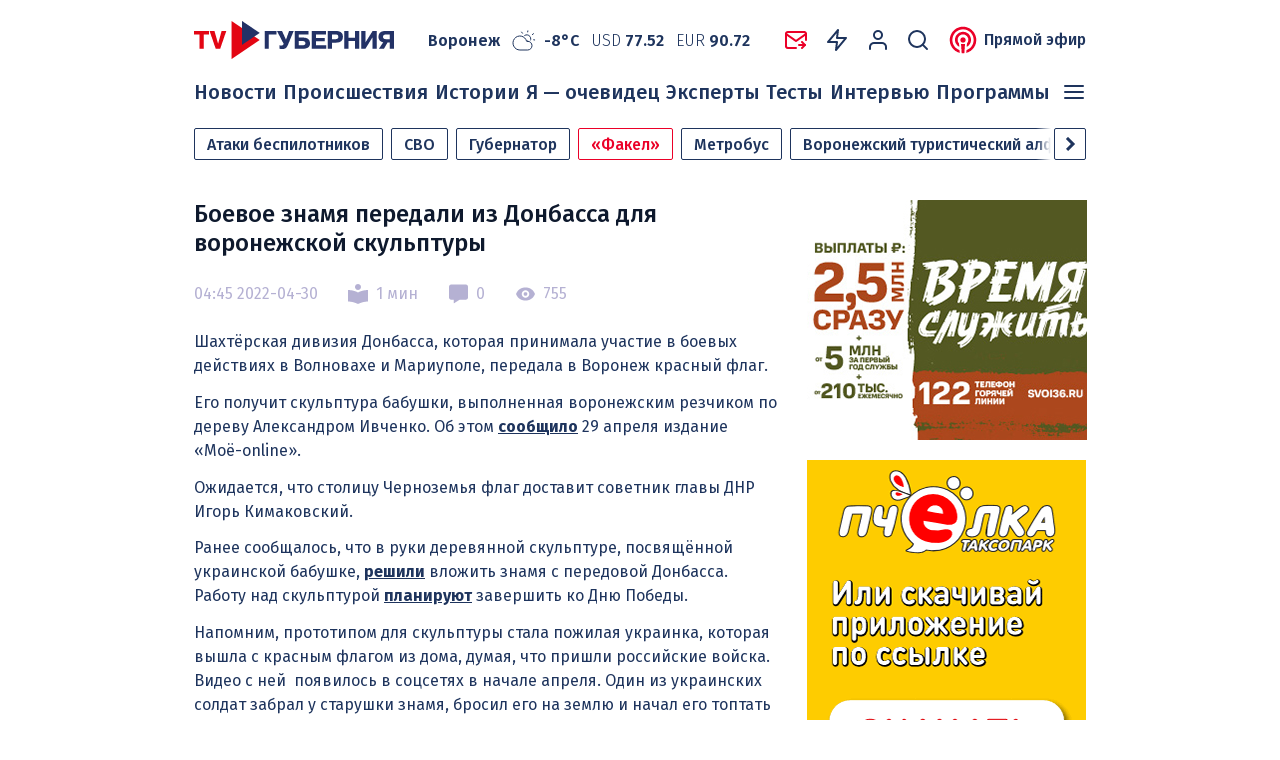

--- FILE ---
content_type: text/html; charset=UTF-8
request_url: https://tv-gubernia.ru/novosti/obwestvo/boevoe_znamya_peredali_iz_donbassa_dlya_voronezhskoj_skulptury/
body_size: 34569
content:
<!doctype html>
<html dir="ltr" lang="ru-RU">
<head>
	<meta charset="UTF-8">
	<meta name="viewport" content="width=device-width, initial-scale=1">
	<link rel="profile" href="https://gmpg.org/xfn/11">

    <link rel="preconnect" href="https://yastatic.net">
    <link rel="preconnect" href="https://avatars.mds.yandex.net">
    <link rel="preconnect" href="https://mc.yandex.ru">
    <link rel="preconnect" href="https://ads.adfox.ru">
    <link rel="preconnect" href="https://privacy-cs.mail.ru">
    <link rel="preconnect" href="https://ajax.googleapis.com">
    <link rel="preconnect" href="https://fonts.googleapis.com">
    <link rel="preconnect" href="https://fonts.gstatic.com" crossorigin>
    <link href="https://fonts.googleapis.com/css2?family=Fira+Sans:wght@300;400;500;600;700&display=swap" rel="stylesheet">
            <meta name="description" content="Шахтёрская дивизия Донбасса, которая принимала участие в боевых действиях в Волновахе и Мариуполе, передала в Воронеж красный флаг. Его получит..." />
            <meta property="og:type" content="website" />
    <meta property="og:locale" content="ru_RU" />
    <meta property="og:site_name" content="Интернет-канал «TV Губерния»" />
    <meta property="og:title" content="Боевое знамя передали из Донбасса для воронежской скульптуры" />
    <meta property="og:url" content="https://tv-gubernia.ru/novosti/obwestvo/boevoe_znamya_peredali_iz_donbassa_dlya_voronezhskoj_skulptury/" />
    <meta property="og:description" content="Шахтёрская дивизия Донбасса, которая принимала участие в боевых действиях в Волновахе и Мариуполе, передала в Воронеж красный флаг. Его получит..." />
    <meta property="og:image" content="//tv-gubernia.ru/images/cms/thumbs/47ae84f642e7177074778006773abb41496e7cb6/rm_800_auto_jpg_800_auto_jpg.jpg" />
    <meta property="og:image:url" content="//tv-gubernia.ru/images/cms/thumbs/47ae84f642e7177074778006773abb41496e7cb6/rm_800_auto_jpg_800_auto_jpg.jpg" />
    <meta property="site_name" content="tv-gubernia.ru">
                    <meta property="article:published_time" content="2022-04-30T04:45:00+03:00">
        <meta property="article:modified_time" content="-0001-11-30T00:00:00+03:00">
        <meta property="article:author" content="Яна Сергеева">
        <meta property="article:section" content="Новости">
                    <meta property="article:tag" content="бабушка">
                    <meta property="article:tag" content="Донбасс">
                    <meta property="article:tag" content="скульптура">
            
	<title>Боевое знамя передали из Донбасса для воронежской скульптуры | Интернет-канал «TV Губерния»</title>
<style type="text/css">.wpfts-result-item .wpfts-smart-excerpt {}.wpfts-result-item .wpfts-smart-excerpt b {font-weight:bold !important;}.wpfts-result-item .wpfts-not-found {color:#808080;font-size:0.9em;}.wpfts-result-item .wpfts-score {color:#006621;font-size:0.9em;}.wpfts-shift {margin-left:40px;}.wpfts-result-item .wpfts-download-link {color:#006621;font-size:0.9em;}.wpfts-result-item .wpfts-file-size {color:#006621;font-size:0.9em;}.wpfts-result-item .wpfts-sentence-link {text-decoration:none;cursor:pointer;color:unset;}.wpfts-result-item .wpfts-sentence-link:hover {text-decoration:underline;color:inherit;}.wpfts-result-item .wpfts-word-link {text-decoration:none;cursor:pointer;}.wpfts-result-item .wpfts-word-link:hover {text-decoration:underline;}wpfts-highlight.wpfts-highlight-sentence {background-color:rgba(255, 255, 128, 0.5) !important;display:inline-block;}wpfts-highlight.wpfts-highlight-word {background-color:rgba(255, 128, 128, 0.5) !important;display:inline-block;}</style>	<style>img:is([sizes="auto" i], [sizes^="auto," i]) { contain-intrinsic-size: 3000px 1500px }</style>
	
		<!-- All in One SEO 4.8.7 - aioseo.com -->
	<meta name="description" content="Шахтёрская дивизия Донбасса, которая принимала участие в боевых действиях в Волновахе и Мариуполе, передала в Воронеж красный флаг. Его получит скульптура бабушки, выполненная воронежским резчиком по дереву Александром Ивченко. Об этом сообщило 29 апреля издание «Moё-online». Ожидается, что столицу Черноземья флаг доставит советник главы ДНР Игорь Кимаковский. Ранее сообщалось, что в руки деревянной скульптуре, посвящённой украинской бабушке, решили вложить" />
	<meta name="robots" content="max-image-preview:large" />
	<link rel="canonical" href="https://tv-gubernia.ru/novosti/obwestvo/boevoe_znamya_peredali_iz_donbassa_dlya_voronezhskoj_skulptury/" />
	<meta name="generator" content="All in One SEO (AIOSEO) 4.8.7" />
		<meta name="twitter:card" content="summary_large_image" />
		<meta name="twitter:title" content="Боевое знамя передали из Донбасса для воронежской скульптуры | Интернет-канал «TV Губерния»" />
		<meta name="twitter:description" content="Шахтёрская дивизия Донбасса, которая принимала участие в боевых действиях в Волновахе и Мариуполе, передала в Воронеж красный флаг. Его получит скульптура бабушки, выполненная воронежским резчиком по дереву Александром Ивченко. Об этом сообщило 29 апреля издание «Moё-online». Ожидается, что столицу Черноземья флаг доставит советник главы ДНР Игорь Кимаковский. Ранее сообщалось, что в руки деревянной скульптуре, посвящённой украинской бабушке, решили вложить" />
		<meta name="twitter:image" content="https://tv-gubernia.ru/wp-content/themes/tv-gubernia/img/logo_tv-gubernia_hor.svg" />
		<script type="application/ld+json" class="aioseo-schema">
			{"@context":"https:\/\/schema.org","@graph":[{"@type":"BlogPosting","@id":"https:\/\/tv-gubernia.ru\/novosti\/obwestvo\/boevoe_znamya_peredali_iz_donbassa_dlya_voronezhskoj_skulptury\/#blogposting","name":"\u0411\u043e\u0435\u0432\u043e\u0435 \u0437\u043d\u0430\u043c\u044f \u043f\u0435\u0440\u0435\u0434\u0430\u043b\u0438 \u0438\u0437 \u0414\u043e\u043d\u0431\u0430\u0441\u0441\u0430 \u0434\u043b\u044f \u0432\u043e\u0440\u043e\u043d\u0435\u0436\u0441\u043a\u043e\u0439 \u0441\u043a\u0443\u043b\u044c\u043f\u0442\u0443\u0440\u044b | \u0418\u043d\u0442\u0435\u0440\u043d\u0435\u0442-\u043a\u0430\u043d\u0430\u043b \u00abTV \u0413\u0443\u0431\u0435\u0440\u043d\u0438\u044f\u00bb","headline":"\u0411\u043e\u0435\u0432\u043e\u0435 \u0437\u043d\u0430\u043c\u044f \u043f\u0435\u0440\u0435\u0434\u0430\u043b\u0438 \u0438\u0437 \u0414\u043e\u043d\u0431\u0430\u0441\u0441\u0430 \u0434\u043b\u044f \u0432\u043e\u0440\u043e\u043d\u0435\u0436\u0441\u043a\u043e\u0439 \u0441\u043a\u0443\u043b\u044c\u043f\u0442\u0443\u0440\u044b","author":{"@id":"https:\/\/tv-gubernia.ru\/author\/#author"},"publisher":{"@id":"https:\/\/tv-gubernia.ru\/#organization"},"image":{"@type":"ImageObject","url":"https:\/\/tv-gubernia.ru\/wp-content\/themes\/tv-gubernia\/img\/logo_tv-gubernia_hor.svg","@id":"https:\/\/tv-gubernia.ru\/#articleImage"},"datePublished":"2022-04-30T04:45:00+03:00","dateModified":"-0001-11-30T00:00:00+03:00","inLanguage":"ru-RU","mainEntityOfPage":{"@id":"https:\/\/tv-gubernia.ru\/novosti\/obwestvo\/boevoe_znamya_peredali_iz_donbassa_dlya_voronezhskoj_skulptury\/#webpage"},"isPartOf":{"@id":"https:\/\/tv-gubernia.ru\/novosti\/obwestvo\/boevoe_znamya_peredali_iz_donbassa_dlya_voronezhskoj_skulptury\/#webpage"},"articleSection":"\u041e\u0431\u0449\u0435\u0441\u0442\u0432\u043e, \u0431\u0430\u0431\u0443\u0448\u043a\u0430, \u0414\u043e\u043d\u0431\u0430\u0441\u0441, \u0441\u043a\u0443\u043b\u044c\u043f\u0442\u0443\u0440\u0430"},{"@type":"BreadcrumbList","@id":"https:\/\/tv-gubernia.ru\/novosti\/obwestvo\/boevoe_znamya_peredali_iz_donbassa_dlya_voronezhskoj_skulptury\/#breadcrumblist","itemListElement":[{"@type":"ListItem","@id":"https:\/\/tv-gubernia.ru#listItem","position":1,"name":"Home","item":"https:\/\/tv-gubernia.ru","nextItem":{"@type":"ListItem","@id":"https:\/\/tv-gubernia.ru\/novosti\/#listItem","name":"\u041d\u043e\u0432\u043e\u0441\u0442\u0438"}},{"@type":"ListItem","@id":"https:\/\/tv-gubernia.ru\/novosti\/#listItem","position":2,"name":"\u041d\u043e\u0432\u043e\u0441\u0442\u0438","item":"https:\/\/tv-gubernia.ru\/novosti\/","nextItem":{"@type":"ListItem","@id":"https:\/\/tv-gubernia.ru\/novosti\/obwestvo\/#listItem","name":"\u041e\u0431\u0449\u0435\u0441\u0442\u0432\u043e"},"previousItem":{"@type":"ListItem","@id":"https:\/\/tv-gubernia.ru#listItem","name":"Home"}},{"@type":"ListItem","@id":"https:\/\/tv-gubernia.ru\/novosti\/obwestvo\/#listItem","position":3,"name":"\u041e\u0431\u0449\u0435\u0441\u0442\u0432\u043e","item":"https:\/\/tv-gubernia.ru\/novosti\/obwestvo\/","nextItem":{"@type":"ListItem","@id":"https:\/\/tv-gubernia.ru\/novosti\/obwestvo\/boevoe_znamya_peredali_iz_donbassa_dlya_voronezhskoj_skulptury\/#listItem","name":"\u0411\u043e\u0435\u0432\u043e\u0435 \u0437\u043d\u0430\u043c\u044f \u043f\u0435\u0440\u0435\u0434\u0430\u043b\u0438 \u0438\u0437 \u0414\u043e\u043d\u0431\u0430\u0441\u0441\u0430 \u0434\u043b\u044f \u0432\u043e\u0440\u043e\u043d\u0435\u0436\u0441\u043a\u043e\u0439 \u0441\u043a\u0443\u043b\u044c\u043f\u0442\u0443\u0440\u044b"},"previousItem":{"@type":"ListItem","@id":"https:\/\/tv-gubernia.ru\/novosti\/#listItem","name":"\u041d\u043e\u0432\u043e\u0441\u0442\u0438"}},{"@type":"ListItem","@id":"https:\/\/tv-gubernia.ru\/novosti\/obwestvo\/boevoe_znamya_peredali_iz_donbassa_dlya_voronezhskoj_skulptury\/#listItem","position":4,"name":"\u0411\u043e\u0435\u0432\u043e\u0435 \u0437\u043d\u0430\u043c\u044f \u043f\u0435\u0440\u0435\u0434\u0430\u043b\u0438 \u0438\u0437 \u0414\u043e\u043d\u0431\u0430\u0441\u0441\u0430 \u0434\u043b\u044f \u0432\u043e\u0440\u043e\u043d\u0435\u0436\u0441\u043a\u043e\u0439 \u0441\u043a\u0443\u043b\u044c\u043f\u0442\u0443\u0440\u044b","previousItem":{"@type":"ListItem","@id":"https:\/\/tv-gubernia.ru\/novosti\/obwestvo\/#listItem","name":"\u041e\u0431\u0449\u0435\u0441\u0442\u0432\u043e"}}]},{"@type":"Organization","@id":"https:\/\/tv-gubernia.ru\/#organization","name":"\u0418\u043d\u0442\u0435\u0440\u043d\u0435\u0442-\u043a\u0430\u043d\u0430\u043b \u00abTV \u0413\u0443\u0431\u0435\u0440\u043d\u0438\u044f\u00bb","description":"\u041d\u043e\u0432\u043e\u0441\u0442\u0438 \u0412\u043e\u0440\u043e\u043d\u0435\u0436\u0430","url":"https:\/\/tv-gubernia.ru\/","telephone":"+74732593232","logo":{"@type":"ImageObject","url":"https:\/\/tv-gubernia.ru\/wp-content\/themes\/tv-gubernia\/img\/logo_tv-gubernia_hor.svg","@id":"https:\/\/tv-gubernia.ru\/novosti\/obwestvo\/boevoe_znamya_peredali_iz_donbassa_dlya_voronezhskoj_skulptury\/#organizationLogo"},"image":{"@id":"https:\/\/tv-gubernia.ru\/novosti\/obwestvo\/boevoe_znamya_peredali_iz_donbassa_dlya_voronezhskoj_skulptury\/#organizationLogo"}},{"@type":"WebPage","@id":"https:\/\/tv-gubernia.ru\/novosti\/obwestvo\/boevoe_znamya_peredali_iz_donbassa_dlya_voronezhskoj_skulptury\/#webpage","url":"https:\/\/tv-gubernia.ru\/novosti\/obwestvo\/boevoe_znamya_peredali_iz_donbassa_dlya_voronezhskoj_skulptury\/","name":"\u0411\u043e\u0435\u0432\u043e\u0435 \u0437\u043d\u0430\u043c\u044f \u043f\u0435\u0440\u0435\u0434\u0430\u043b\u0438 \u0438\u0437 \u0414\u043e\u043d\u0431\u0430\u0441\u0441\u0430 \u0434\u043b\u044f \u0432\u043e\u0440\u043e\u043d\u0435\u0436\u0441\u043a\u043e\u0439 \u0441\u043a\u0443\u043b\u044c\u043f\u0442\u0443\u0440\u044b | \u0418\u043d\u0442\u0435\u0440\u043d\u0435\u0442-\u043a\u0430\u043d\u0430\u043b \u00abTV \u0413\u0443\u0431\u0435\u0440\u043d\u0438\u044f\u00bb","description":"\u0428\u0430\u0445\u0442\u0451\u0440\u0441\u043a\u0430\u044f \u0434\u0438\u0432\u0438\u0437\u0438\u044f \u0414\u043e\u043d\u0431\u0430\u0441\u0441\u0430, \u043a\u043e\u0442\u043e\u0440\u0430\u044f \u043f\u0440\u0438\u043d\u0438\u043c\u0430\u043b\u0430 \u0443\u0447\u0430\u0441\u0442\u0438\u0435 \u0432 \u0431\u043e\u0435\u0432\u044b\u0445 \u0434\u0435\u0439\u0441\u0442\u0432\u0438\u044f\u0445 \u0432 \u0412\u043e\u043b\u043d\u043e\u0432\u0430\u0445\u0435 \u0438 \u041c\u0430\u0440\u0438\u0443\u043f\u043e\u043b\u0435, \u043f\u0435\u0440\u0435\u0434\u0430\u043b\u0430 \u0432 \u0412\u043e\u0440\u043e\u043d\u0435\u0436 \u043a\u0440\u0430\u0441\u043d\u044b\u0439 \u0444\u043b\u0430\u0433. \u0415\u0433\u043e \u043f\u043e\u043b\u0443\u0447\u0438\u0442 \u0441\u043a\u0443\u043b\u044c\u043f\u0442\u0443\u0440\u0430 \u0431\u0430\u0431\u0443\u0448\u043a\u0438, \u0432\u044b\u043f\u043e\u043b\u043d\u0435\u043d\u043d\u0430\u044f \u0432\u043e\u0440\u043e\u043d\u0435\u0436\u0441\u043a\u0438\u043c \u0440\u0435\u0437\u0447\u0438\u043a\u043e\u043c \u043f\u043e \u0434\u0435\u0440\u0435\u0432\u0443 \u0410\u043b\u0435\u043a\u0441\u0430\u043d\u0434\u0440\u043e\u043c \u0418\u0432\u0447\u0435\u043d\u043a\u043e. \u041e\u0431 \u044d\u0442\u043e\u043c \u0441\u043e\u043e\u0431\u0449\u0438\u043b\u043e 29 \u0430\u043f\u0440\u0435\u043b\u044f \u0438\u0437\u0434\u0430\u043d\u0438\u0435 \u00abMo\u0451-online\u00bb. \u041e\u0436\u0438\u0434\u0430\u0435\u0442\u0441\u044f, \u0447\u0442\u043e \u0441\u0442\u043e\u043b\u0438\u0446\u0443 \u0427\u0435\u0440\u043d\u043e\u0437\u0435\u043c\u044c\u044f \u0444\u043b\u0430\u0433 \u0434\u043e\u0441\u0442\u0430\u0432\u0438\u0442 \u0441\u043e\u0432\u0435\u0442\u043d\u0438\u043a \u0433\u043b\u0430\u0432\u044b \u0414\u041d\u0420 \u0418\u0433\u043e\u0440\u044c \u041a\u0438\u043c\u0430\u043a\u043e\u0432\u0441\u043a\u0438\u0439. \u0420\u0430\u043d\u0435\u0435 \u0441\u043e\u043e\u0431\u0449\u0430\u043b\u043e\u0441\u044c, \u0447\u0442\u043e \u0432 \u0440\u0443\u043a\u0438 \u0434\u0435\u0440\u0435\u0432\u044f\u043d\u043d\u043e\u0439 \u0441\u043a\u0443\u043b\u044c\u043f\u0442\u0443\u0440\u0435, \u043f\u043e\u0441\u0432\u044f\u0449\u0451\u043d\u043d\u043e\u0439 \u0443\u043a\u0440\u0430\u0438\u043d\u0441\u043a\u043e\u0439 \u0431\u0430\u0431\u0443\u0448\u043a\u0435, \u0440\u0435\u0448\u0438\u043b\u0438 \u0432\u043b\u043e\u0436\u0438\u0442\u044c","inLanguage":"ru-RU","isPartOf":{"@id":"https:\/\/tv-gubernia.ru\/#website"},"breadcrumb":{"@id":"https:\/\/tv-gubernia.ru\/novosti\/obwestvo\/boevoe_znamya_peredali_iz_donbassa_dlya_voronezhskoj_skulptury\/#breadcrumblist"},"author":{"@id":"https:\/\/tv-gubernia.ru\/author\/#author"},"creator":{"@id":"https:\/\/tv-gubernia.ru\/author\/#author"},"datePublished":"2022-04-30T04:45:00+03:00","dateModified":"-0001-11-30T00:00:00+03:00"},{"@type":"WebSite","@id":"https:\/\/tv-gubernia.ru\/#website","url":"https:\/\/tv-gubernia.ru\/","name":"\u0418\u043d\u0442\u0435\u0440\u043d\u0435\u0442-\u043a\u0430\u043d\u0430\u043b \u00abTV \u0413\u0443\u0431\u0435\u0440\u043d\u0438\u044f\u00bb","description":"\u041d\u043e\u0432\u043e\u0441\u0442\u0438 \u0412\u043e\u0440\u043e\u043d\u0435\u0436\u0430","inLanguage":"ru-RU","publisher":{"@id":"https:\/\/tv-gubernia.ru\/#organization"}}]}
		</script>
		<!-- All in One SEO -->

<link rel='dns-prefetch' href='//static.addtoany.com' />
<link rel='dns-prefetch' href='//ajax.googleapis.com' />
<link rel="alternate" type="application/rss+xml" title="Интернет-канал «TV Губерния» &raquo; Лента комментариев к &laquo;Боевое знамя передали из Донбасса для воронежской скульптуры&raquo;" href="https://tv-gubernia.ru/novosti/obwestvo/boevoe_znamya_peredali_iz_donbassa_dlya_voronezhskoj_skulptury/feed/" />
<script>
window._wpemojiSettings = {"baseUrl":"https:\/\/s.w.org\/images\/core\/emoji\/15.0.3\/72x72\/","ext":".png","svgUrl":"https:\/\/s.w.org\/images\/core\/emoji\/15.0.3\/svg\/","svgExt":".svg","source":{"concatemoji":"https:\/\/tv-gubernia.ru\/wp-includes\/js\/wp-emoji-release.min.js?ver=6.7.4"}};
/*! This file is auto-generated */
!function(i,n){var o,s,e;function c(e){try{var t={supportTests:e,timestamp:(new Date).valueOf()};sessionStorage.setItem(o,JSON.stringify(t))}catch(e){}}function p(e,t,n){e.clearRect(0,0,e.canvas.width,e.canvas.height),e.fillText(t,0,0);var t=new Uint32Array(e.getImageData(0,0,e.canvas.width,e.canvas.height).data),r=(e.clearRect(0,0,e.canvas.width,e.canvas.height),e.fillText(n,0,0),new Uint32Array(e.getImageData(0,0,e.canvas.width,e.canvas.height).data));return t.every(function(e,t){return e===r[t]})}function u(e,t,n){switch(t){case"flag":return n(e,"\ud83c\udff3\ufe0f\u200d\u26a7\ufe0f","\ud83c\udff3\ufe0f\u200b\u26a7\ufe0f")?!1:!n(e,"\ud83c\uddfa\ud83c\uddf3","\ud83c\uddfa\u200b\ud83c\uddf3")&&!n(e,"\ud83c\udff4\udb40\udc67\udb40\udc62\udb40\udc65\udb40\udc6e\udb40\udc67\udb40\udc7f","\ud83c\udff4\u200b\udb40\udc67\u200b\udb40\udc62\u200b\udb40\udc65\u200b\udb40\udc6e\u200b\udb40\udc67\u200b\udb40\udc7f");case"emoji":return!n(e,"\ud83d\udc26\u200d\u2b1b","\ud83d\udc26\u200b\u2b1b")}return!1}function f(e,t,n){var r="undefined"!=typeof WorkerGlobalScope&&self instanceof WorkerGlobalScope?new OffscreenCanvas(300,150):i.createElement("canvas"),a=r.getContext("2d",{willReadFrequently:!0}),o=(a.textBaseline="top",a.font="600 32px Arial",{});return e.forEach(function(e){o[e]=t(a,e,n)}),o}function t(e){var t=i.createElement("script");t.src=e,t.defer=!0,i.head.appendChild(t)}"undefined"!=typeof Promise&&(o="wpEmojiSettingsSupports",s=["flag","emoji"],n.supports={everything:!0,everythingExceptFlag:!0},e=new Promise(function(e){i.addEventListener("DOMContentLoaded",e,{once:!0})}),new Promise(function(t){var n=function(){try{var e=JSON.parse(sessionStorage.getItem(o));if("object"==typeof e&&"number"==typeof e.timestamp&&(new Date).valueOf()<e.timestamp+604800&&"object"==typeof e.supportTests)return e.supportTests}catch(e){}return null}();if(!n){if("undefined"!=typeof Worker&&"undefined"!=typeof OffscreenCanvas&&"undefined"!=typeof URL&&URL.createObjectURL&&"undefined"!=typeof Blob)try{var e="postMessage("+f.toString()+"("+[JSON.stringify(s),u.toString(),p.toString()].join(",")+"));",r=new Blob([e],{type:"text/javascript"}),a=new Worker(URL.createObjectURL(r),{name:"wpTestEmojiSupports"});return void(a.onmessage=function(e){c(n=e.data),a.terminate(),t(n)})}catch(e){}c(n=f(s,u,p))}t(n)}).then(function(e){for(var t in e)n.supports[t]=e[t],n.supports.everything=n.supports.everything&&n.supports[t],"flag"!==t&&(n.supports.everythingExceptFlag=n.supports.everythingExceptFlag&&n.supports[t]);n.supports.everythingExceptFlag=n.supports.everythingExceptFlag&&!n.supports.flag,n.DOMReady=!1,n.readyCallback=function(){n.DOMReady=!0}}).then(function(){return e}).then(function(){var e;n.supports.everything||(n.readyCallback(),(e=n.source||{}).concatemoji?t(e.concatemoji):e.wpemoji&&e.twemoji&&(t(e.twemoji),t(e.wpemoji)))}))}((window,document),window._wpemojiSettings);
</script>
<style id='wp-emoji-styles-inline-css'>

	img.wp-smiley, img.emoji {
		display: inline !important;
		border: none !important;
		box-shadow: none !important;
		height: 1em !important;
		width: 1em !important;
		margin: 0 0.07em !important;
		vertical-align: -0.1em !important;
		background: none !important;
		padding: 0 !important;
	}
</style>
<link rel='stylesheet' id='wp-block-library-css' href='https://tv-gubernia.ru/wp-includes/css/dist/block-library/style.min.css?ver=6.7.4' media='all' />
<style id='qsm-quiz-style-inline-css'>


</style>
<style id='classic-theme-styles-inline-css'>
/*! This file is auto-generated */
.wp-block-button__link{color:#fff;background-color:#32373c;border-radius:9999px;box-shadow:none;text-decoration:none;padding:calc(.667em + 2px) calc(1.333em + 2px);font-size:1.125em}.wp-block-file__button{background:#32373c;color:#fff;text-decoration:none}
</style>
<style id='global-styles-inline-css'>
:root{--wp--preset--aspect-ratio--square: 1;--wp--preset--aspect-ratio--4-3: 4/3;--wp--preset--aspect-ratio--3-4: 3/4;--wp--preset--aspect-ratio--3-2: 3/2;--wp--preset--aspect-ratio--2-3: 2/3;--wp--preset--aspect-ratio--16-9: 16/9;--wp--preset--aspect-ratio--9-16: 9/16;--wp--preset--color--black: #000000;--wp--preset--color--cyan-bluish-gray: #abb8c3;--wp--preset--color--white: #ffffff;--wp--preset--color--pale-pink: #f78da7;--wp--preset--color--vivid-red: #cf2e2e;--wp--preset--color--luminous-vivid-orange: #ff6900;--wp--preset--color--luminous-vivid-amber: #fcb900;--wp--preset--color--light-green-cyan: #7bdcb5;--wp--preset--color--vivid-green-cyan: #00d084;--wp--preset--color--pale-cyan-blue: #8ed1fc;--wp--preset--color--vivid-cyan-blue: #0693e3;--wp--preset--color--vivid-purple: #9b51e0;--wp--preset--gradient--vivid-cyan-blue-to-vivid-purple: linear-gradient(135deg,rgba(6,147,227,1) 0%,rgb(155,81,224) 100%);--wp--preset--gradient--light-green-cyan-to-vivid-green-cyan: linear-gradient(135deg,rgb(122,220,180) 0%,rgb(0,208,130) 100%);--wp--preset--gradient--luminous-vivid-amber-to-luminous-vivid-orange: linear-gradient(135deg,rgba(252,185,0,1) 0%,rgba(255,105,0,1) 100%);--wp--preset--gradient--luminous-vivid-orange-to-vivid-red: linear-gradient(135deg,rgba(255,105,0,1) 0%,rgb(207,46,46) 100%);--wp--preset--gradient--very-light-gray-to-cyan-bluish-gray: linear-gradient(135deg,rgb(238,238,238) 0%,rgb(169,184,195) 100%);--wp--preset--gradient--cool-to-warm-spectrum: linear-gradient(135deg,rgb(74,234,220) 0%,rgb(151,120,209) 20%,rgb(207,42,186) 40%,rgb(238,44,130) 60%,rgb(251,105,98) 80%,rgb(254,248,76) 100%);--wp--preset--gradient--blush-light-purple: linear-gradient(135deg,rgb(255,206,236) 0%,rgb(152,150,240) 100%);--wp--preset--gradient--blush-bordeaux: linear-gradient(135deg,rgb(254,205,165) 0%,rgb(254,45,45) 50%,rgb(107,0,62) 100%);--wp--preset--gradient--luminous-dusk: linear-gradient(135deg,rgb(255,203,112) 0%,rgb(199,81,192) 50%,rgb(65,88,208) 100%);--wp--preset--gradient--pale-ocean: linear-gradient(135deg,rgb(255,245,203) 0%,rgb(182,227,212) 50%,rgb(51,167,181) 100%);--wp--preset--gradient--electric-grass: linear-gradient(135deg,rgb(202,248,128) 0%,rgb(113,206,126) 100%);--wp--preset--gradient--midnight: linear-gradient(135deg,rgb(2,3,129) 0%,rgb(40,116,252) 100%);--wp--preset--font-size--small: 13px;--wp--preset--font-size--medium: 20px;--wp--preset--font-size--large: 36px;--wp--preset--font-size--x-large: 42px;--wp--preset--spacing--20: 0.44rem;--wp--preset--spacing--30: 0.67rem;--wp--preset--spacing--40: 1rem;--wp--preset--spacing--50: 1.5rem;--wp--preset--spacing--60: 2.25rem;--wp--preset--spacing--70: 3.38rem;--wp--preset--spacing--80: 5.06rem;--wp--preset--shadow--natural: 6px 6px 9px rgba(0, 0, 0, 0.2);--wp--preset--shadow--deep: 12px 12px 50px rgba(0, 0, 0, 0.4);--wp--preset--shadow--sharp: 6px 6px 0px rgba(0, 0, 0, 0.2);--wp--preset--shadow--outlined: 6px 6px 0px -3px rgba(255, 255, 255, 1), 6px 6px rgba(0, 0, 0, 1);--wp--preset--shadow--crisp: 6px 6px 0px rgba(0, 0, 0, 1);}:where(.is-layout-flex){gap: 0.5em;}:where(.is-layout-grid){gap: 0.5em;}body .is-layout-flex{display: flex;}.is-layout-flex{flex-wrap: wrap;align-items: center;}.is-layout-flex > :is(*, div){margin: 0;}body .is-layout-grid{display: grid;}.is-layout-grid > :is(*, div){margin: 0;}:where(.wp-block-columns.is-layout-flex){gap: 2em;}:where(.wp-block-columns.is-layout-grid){gap: 2em;}:where(.wp-block-post-template.is-layout-flex){gap: 1.25em;}:where(.wp-block-post-template.is-layout-grid){gap: 1.25em;}.has-black-color{color: var(--wp--preset--color--black) !important;}.has-cyan-bluish-gray-color{color: var(--wp--preset--color--cyan-bluish-gray) !important;}.has-white-color{color: var(--wp--preset--color--white) !important;}.has-pale-pink-color{color: var(--wp--preset--color--pale-pink) !important;}.has-vivid-red-color{color: var(--wp--preset--color--vivid-red) !important;}.has-luminous-vivid-orange-color{color: var(--wp--preset--color--luminous-vivid-orange) !important;}.has-luminous-vivid-amber-color{color: var(--wp--preset--color--luminous-vivid-amber) !important;}.has-light-green-cyan-color{color: var(--wp--preset--color--light-green-cyan) !important;}.has-vivid-green-cyan-color{color: var(--wp--preset--color--vivid-green-cyan) !important;}.has-pale-cyan-blue-color{color: var(--wp--preset--color--pale-cyan-blue) !important;}.has-vivid-cyan-blue-color{color: var(--wp--preset--color--vivid-cyan-blue) !important;}.has-vivid-purple-color{color: var(--wp--preset--color--vivid-purple) !important;}.has-black-background-color{background-color: var(--wp--preset--color--black) !important;}.has-cyan-bluish-gray-background-color{background-color: var(--wp--preset--color--cyan-bluish-gray) !important;}.has-white-background-color{background-color: var(--wp--preset--color--white) !important;}.has-pale-pink-background-color{background-color: var(--wp--preset--color--pale-pink) !important;}.has-vivid-red-background-color{background-color: var(--wp--preset--color--vivid-red) !important;}.has-luminous-vivid-orange-background-color{background-color: var(--wp--preset--color--luminous-vivid-orange) !important;}.has-luminous-vivid-amber-background-color{background-color: var(--wp--preset--color--luminous-vivid-amber) !important;}.has-light-green-cyan-background-color{background-color: var(--wp--preset--color--light-green-cyan) !important;}.has-vivid-green-cyan-background-color{background-color: var(--wp--preset--color--vivid-green-cyan) !important;}.has-pale-cyan-blue-background-color{background-color: var(--wp--preset--color--pale-cyan-blue) !important;}.has-vivid-cyan-blue-background-color{background-color: var(--wp--preset--color--vivid-cyan-blue) !important;}.has-vivid-purple-background-color{background-color: var(--wp--preset--color--vivid-purple) !important;}.has-black-border-color{border-color: var(--wp--preset--color--black) !important;}.has-cyan-bluish-gray-border-color{border-color: var(--wp--preset--color--cyan-bluish-gray) !important;}.has-white-border-color{border-color: var(--wp--preset--color--white) !important;}.has-pale-pink-border-color{border-color: var(--wp--preset--color--pale-pink) !important;}.has-vivid-red-border-color{border-color: var(--wp--preset--color--vivid-red) !important;}.has-luminous-vivid-orange-border-color{border-color: var(--wp--preset--color--luminous-vivid-orange) !important;}.has-luminous-vivid-amber-border-color{border-color: var(--wp--preset--color--luminous-vivid-amber) !important;}.has-light-green-cyan-border-color{border-color: var(--wp--preset--color--light-green-cyan) !important;}.has-vivid-green-cyan-border-color{border-color: var(--wp--preset--color--vivid-green-cyan) !important;}.has-pale-cyan-blue-border-color{border-color: var(--wp--preset--color--pale-cyan-blue) !important;}.has-vivid-cyan-blue-border-color{border-color: var(--wp--preset--color--vivid-cyan-blue) !important;}.has-vivid-purple-border-color{border-color: var(--wp--preset--color--vivid-purple) !important;}.has-vivid-cyan-blue-to-vivid-purple-gradient-background{background: var(--wp--preset--gradient--vivid-cyan-blue-to-vivid-purple) !important;}.has-light-green-cyan-to-vivid-green-cyan-gradient-background{background: var(--wp--preset--gradient--light-green-cyan-to-vivid-green-cyan) !important;}.has-luminous-vivid-amber-to-luminous-vivid-orange-gradient-background{background: var(--wp--preset--gradient--luminous-vivid-amber-to-luminous-vivid-orange) !important;}.has-luminous-vivid-orange-to-vivid-red-gradient-background{background: var(--wp--preset--gradient--luminous-vivid-orange-to-vivid-red) !important;}.has-very-light-gray-to-cyan-bluish-gray-gradient-background{background: var(--wp--preset--gradient--very-light-gray-to-cyan-bluish-gray) !important;}.has-cool-to-warm-spectrum-gradient-background{background: var(--wp--preset--gradient--cool-to-warm-spectrum) !important;}.has-blush-light-purple-gradient-background{background: var(--wp--preset--gradient--blush-light-purple) !important;}.has-blush-bordeaux-gradient-background{background: var(--wp--preset--gradient--blush-bordeaux) !important;}.has-luminous-dusk-gradient-background{background: var(--wp--preset--gradient--luminous-dusk) !important;}.has-pale-ocean-gradient-background{background: var(--wp--preset--gradient--pale-ocean) !important;}.has-electric-grass-gradient-background{background: var(--wp--preset--gradient--electric-grass) !important;}.has-midnight-gradient-background{background: var(--wp--preset--gradient--midnight) !important;}.has-small-font-size{font-size: var(--wp--preset--font-size--small) !important;}.has-medium-font-size{font-size: var(--wp--preset--font-size--medium) !important;}.has-large-font-size{font-size: var(--wp--preset--font-size--large) !important;}.has-x-large-font-size{font-size: var(--wp--preset--font-size--x-large) !important;}
:where(.wp-block-post-template.is-layout-flex){gap: 1.25em;}:where(.wp-block-post-template.is-layout-grid){gap: 1.25em;}
:where(.wp-block-columns.is-layout-flex){gap: 2em;}:where(.wp-block-columns.is-layout-grid){gap: 2em;}
:root :where(.wp-block-pullquote){font-size: 1.5em;line-height: 1.6;}
</style>
<link rel='stylesheet' id='bmd-wp-banner-css' href='https://tv-gubernia.ru/wp-content/plugins/bmd-wp-banner/public/index.css?ver=1.1.0' media='all' />
<link rel='stylesheet' id='contact-form-7-css' href='https://tv-gubernia.ru/wp-content/plugins/contact-form-7/includes/css/styles.css?ver=5.9.6' media='all' />
<link rel='stylesheet' id='wpfts_jquery-ui-styles-css' href='https://tv-gubernia.ru/wp-content/plugins/fulltext-search/style/wpfts_autocomplete.css?ver=1769051586' media='all' />
<link rel='stylesheet' id='addtoany-css' href='https://tv-gubernia.ru/wp-content/plugins/add-to-any/addtoany.min.css?ver=1.16' media='all' />
<link rel='stylesheet' id='tv-gubernia-css' href='https://tv-gubernia.ru/wp-content/themes/tv-gubernia/dist/css/bundle.css?ver=1768475013' media='all' />
<link rel='stylesheet' id='jqueryui-css' href='https://ajax.googleapis.com/ajax/libs/jqueryui/1.11.4/themes/smoothness/jquery-ui.css' media='all' />
<script id="addtoany-core-js-before">
window.a2a_config=window.a2a_config||{};a2a_config.callbacks=[];a2a_config.overlays=[];a2a_config.templates={};a2a_localize = {
	Share: "Отправить",
	Save: "Сохранить",
	Subscribe: "Подписаться",
	Email: "E-mail",
	Bookmark: "В закладки!",
	ShowAll: "Показать все",
	ShowLess: "Показать остальное",
	FindServices: "Найти сервис(ы)",
	FindAnyServiceToAddTo: "Найти сервис и добавить",
	PoweredBy: "Работает на",
	ShareViaEmail: "Поделиться по электронной почте",
	SubscribeViaEmail: "Подписаться по электронной почте",
	BookmarkInYourBrowser: "Добавить в закладки",
	BookmarkInstructions: "Нажмите Ctrl+D или \u2318+D, чтобы добавить страницу в закладки",
	AddToYourFavorites: "Добавить в Избранное",
	SendFromWebOrProgram: "Отправлять с любого email-адреса или email-программы",
	EmailProgram: "Почтовая программа",
	More: "Подробнее&#8230;",
	ThanksForSharing: "Спасибо, что поделились!",
	ThanksForFollowing: "Спасибо за подписку!"
};
</script>
<script defer src="https://static.addtoany.com/menu/page.js" id="addtoany-core-js"></script>
<script src="https://tv-gubernia.ru/wp-includes/js/jquery/jquery.min.js?ver=3.7.1" id="jquery-core-js"></script>
<script src="https://tv-gubernia.ru/wp-includes/js/jquery/jquery-migrate.min.js?ver=3.4.1" id="jquery-migrate-js"></script>
<script defer src="https://tv-gubernia.ru/wp-content/plugins/add-to-any/addtoany.min.js?ver=1.1" id="addtoany-jquery-js"></script>
<script id="bmd-wp-banner-js-extra">
var BmdWpBannerData = {"ajaxUrl":"https:\/\/tv-gubernia.ru\/wp-admin\/admin-ajax.php"};
</script>
<script src="https://tv-gubernia.ru/wp-content/plugins/bmd-wp-banner/public/index.js?ver=1.1.0" id="bmd-wp-banner-js"></script>
<script src="https://tv-gubernia.ru/wp-includes/js/jquery/ui/core.min.js?ver=1.13.3" id="jquery-ui-core-js"></script>
<script src="https://tv-gubernia.ru/wp-includes/js/jquery/ui/menu.min.js?ver=1.13.3" id="jquery-ui-menu-js"></script>
<script src="https://tv-gubernia.ru/wp-includes/js/dist/dom-ready.min.js?ver=f77871ff7694fffea381" id="wp-dom-ready-js"></script>
<script src="https://tv-gubernia.ru/wp-includes/js/dist/hooks.min.js?ver=4d63a3d491d11ffd8ac6" id="wp-hooks-js"></script>
<script src="https://tv-gubernia.ru/wp-includes/js/dist/i18n.min.js?ver=5e580eb46a90c2b997e6" id="wp-i18n-js"></script>
<script id="wp-i18n-js-after">
wp.i18n.setLocaleData( { 'text direction\u0004ltr': [ 'ltr' ] } );
</script>
<script id="wp-a11y-js-translations">
( function( domain, translations ) {
	var localeData = translations.locale_data[ domain ] || translations.locale_data.messages;
	localeData[""].domain = domain;
	wp.i18n.setLocaleData( localeData, domain );
} )( "default", {"translation-revision-date":"2025-09-30 19:16:57+0000","generator":"GlotPress\/4.0.1","domain":"messages","locale_data":{"messages":{"":{"domain":"messages","plural-forms":"nplurals=3; plural=(n % 10 == 1 && n % 100 != 11) ? 0 : ((n % 10 >= 2 && n % 10 <= 4 && (n % 100 < 12 || n % 100 > 14)) ? 1 : 2);","lang":"ru"},"Notifications":["\u0423\u0432\u0435\u0434\u043e\u043c\u043b\u0435\u043d\u0438\u044f"]}},"comment":{"reference":"wp-includes\/js\/dist\/a11y.js"}} );
</script>
<script src="https://tv-gubernia.ru/wp-includes/js/dist/a11y.min.js?ver=3156534cc54473497e14" id="wp-a11y-js"></script>
<script src="https://tv-gubernia.ru/wp-includes/js/jquery/ui/autocomplete.min.js?ver=1.13.3" id="jquery-ui-autocomplete-js"></script>
<script src="https://tv-gubernia.ru/wp-content/plugins/fulltext-search/js/wpfts_frontend.js?ver=1769051586" id="wpfts_frontend-js"></script>
<link rel="https://api.w.org/" href="https://tv-gubernia.ru/wp-json/" /><link rel="alternate" title="JSON" type="application/json" href="https://tv-gubernia.ru/wp-json/wp/v2/posts/2723" /><link rel="EditURI" type="application/rsd+xml" title="RSD" href="https://tv-gubernia.ru/xmlrpc.php?rsd" />
<meta name="generator" content="WordPress 6.7.4" />
<link rel='shortlink' href='https://tv-gubernia.ru/?p=2723' />
<link rel="alternate" title="oEmbed (JSON)" type="application/json+oembed" href="https://tv-gubernia.ru/wp-json/oembed/1.0/embed?url=https%3A%2F%2Ftv-gubernia.ru%2Fnovosti%2Fobwestvo%2Fboevoe_znamya_peredali_iz_donbassa_dlya_voronezhskoj_skulptury%2F" />
<link rel="alternate" title="oEmbed (XML)" type="text/xml+oembed" href="https://tv-gubernia.ru/wp-json/oembed/1.0/embed?url=https%3A%2F%2Ftv-gubernia.ru%2Fnovosti%2Fobwestvo%2Fboevoe_znamya_peredali_iz_donbassa_dlya_voronezhskoj_skulptury%2F&#038;format=xml" />
<script type="text/javascript">
		document.wpfts_ajaxurl = "https://tv-gubernia.ru/wp-admin/admin-ajax.php";
	</script>  <script src="https://cdn.onesignal.com/sdks/web/v16/OneSignalSDK.page.js" defer></script>
  <script>
          window.OneSignalDeferred = window.OneSignalDeferred || [];
          OneSignalDeferred.push(async function(OneSignal) {
            await OneSignal.init({
              appId: "da07f87d-3d8c-4d0e-a906-31a1c0819f8d",
              serviceWorkerOverrideForTypical: true,
              path: "https://tv-gubernia.ru/wp-content/plugins/onesignal-free-web-push-notifications/sdk_files/",
              serviceWorkerParam: { scope: "/wp-content/plugins/onesignal-free-web-push-notifications/sdk_files/push/onesignal/" },
              serviceWorkerPath: "OneSignalSDKWorker.js",
            });
          });

          // Unregister the legacy OneSignal service worker to prevent scope conflicts
          navigator.serviceWorker.getRegistrations().then((registrations) => {
            // Iterate through all registered service workers
            registrations.forEach((registration) => {
              // Check the script URL to identify the specific service worker
              if (registration.active && registration.active.scriptURL.includes('OneSignalSDKWorker.js.php')) {
                // Unregister the service worker
                registration.unregister().then((success) => {
                  if (success) {
                    console.log('OneSignalSW: Successfully unregistered:', registration.active.scriptURL);
                  } else {
                    console.log('OneSignalSW: Failed to unregister:', registration.active.scriptURL);
                  }
                });
              }
            });
          }).catch((error) => {
            console.error('Error fetching service worker registrations:', error);
          });
        </script>
<link rel="icon" href="https://tv-gubernia.ru/wp-content/uploads/2023/01/cropped-logo_tv-gubernia_fav-32x32.png" sizes="32x32" />
<link rel="icon" href="https://tv-gubernia.ru/wp-content/uploads/2023/01/cropped-logo_tv-gubernia_fav-192x192.png" sizes="192x192" />
<link rel="apple-touch-icon" href="https://tv-gubernia.ru/wp-content/uploads/2023/01/cropped-logo_tv-gubernia_fav-180x180.png" />
<meta name="msapplication-TileImage" content="https://tv-gubernia.ru/wp-content/uploads/2023/01/cropped-logo_tv-gubernia_fav-270x270.png" />

    <!-- Google tag (gtag.js) -->
    <script async src="https://www.googletagmanager.com/gtag/js?id=G-Y5ZTENF3EB"></script>
    <script>
    window.dataLayer = window.dataLayer || [];
    function gtag(){dataLayer.push(arguments);}
    gtag('js', new Date());

    gtag('config', 'G-Y5ZTENF3EB');
    </script>

    <!-- Yandex.RTB -->
    <script>window.yaContextCb=window.yaContextCb||[]</script>
    <script src="https://yandex.ru/ads/system/context.js" async></script>

    <!-- Top.Mail.Ru counter -->
    <script type="text/javascript">
    var _tmr = window._tmr || (window._tmr = []);
    _tmr.push({id: "3664414", type: "pageView", start: (new Date()).getTime()});
    (function (d, w, id) {
      if (d.getElementById(id)) return;
      var ts = d.createElement("script"); ts.type = "text/javascript"; ts.async = true; ts.id = id;
      ts.src = "https://top-fwz1.mail.ru/js/code.js";
      var f = function () {var s = d.getElementsByTagName("script")[0]; s.parentNode.insertBefore(ts, s);};
      if (w.opera == "[object Opera]") { d.addEventListener("DOMContentLoaded", f, false); } else { f(); }
    })(document, window, "tmr-code");
    </script>
    <noscript><div><img src="https://top-fwz1.mail.ru/counter?id=3664414;js=na" style="position:absolute;left:-9999px;" alt="Top.Mail.Ru" /></div></noscript>
    <!-- /Top.Mail.Ru counter -->
</head>

<body class="post-template-default single single-post postid-2723 single-format-standard metaslider-plugin">
<!-- Yandex.Metrika counter -->
<script type="text/javascript" >
   (function(m,e,t,r,i,k,a){m[i]=m[i]||function(){(m[i].a=m[i].a||[]).push(arguments)};
   m[i].l=1*new Date();k=e.createElement(t),a=e.getElementsByTagName(t)[0],k.async=1,k.src=r,a.parentNode.insertBefore(k,a)})
   (window, document, "script", "https://mc.yandex.ru/metrika/tag.js", "ym");

   ym(23217679, "init", {
        clickmap:true,
        trackLinks:true,
        accurateTrackBounce:true,
        webvisor:true,
        trackHash:true,
        ecommerce:"dataLayer"
   });
</script>
<!-- /Yandex.Metrika counter -->

<header class="header ">
    <div class="header__inner-wrap">
        
        <div class="header__row header__row--top">
            <a href="/" class="header__row-logo"><img src="https://tv-gubernia.ru/wp-content/themes/tv-gubernia/img/logo_tv-gubernia_hor.svg" class="header__row-logo-img"></a>
            <div class="header__row-info">
                <div class="weather">
                    Воронеж 
                    <svg class="weather-icon">
                        <title>переменная облачность</title>
                        <use href="#weather_partly-cloudy"></use>
                    </svg>
                    -8°C                </div>
                <div class="currency">
                    <div class="currency__name">USD</div>
                    <div class="currency__val currency__val--usd">77.52</div>
                </div>
                <div class="currency">
                    <div class="currency__name">EUR</div>
                    <div class="currency__val currency__val--eur">90.72</div>
                </div>
            </div>
            <a href="/sendnews/" class="suggest-news">
                <span class="suggest-news__text">Предложить новость</span>
            </a>
            <a href="/novosti/" class="new-news">
                <div class="new-news__counter"></div>
            </a>
            <a href="/login/" class="login" title="Войти">
                                    <svg class="login__icon">
                        <use href="#icon_user_login"></use>
                    </svg>
                            </a>
            <div class="header__search" title="Поиск">
                <form role="search" aria-label="Поиск:" method="get" class="header__search-form" action="/">
                    <input type="text" id="search-form" class="header__search-field" placeholder="Поиск" value="" name="s">
                    <input type="text" id="search-form-date" class="header__search-date datepicker" name="date">
                    <input type="submit" class="header__search-submit" value="Искать">
                </form>
            </div>
            <a href="/online/" class="live" title="Прямой эфир">Прямой эфир</a>
        </div>
        <nav class="header__nav">
            <div class="header__nav-menu"><ul id="menu_main" class="menu"><li id="menu-item-22" class="menu-item menu-item-type-taxonomy menu-item-object-category current-post-ancestor menu-item-has-children menu-item-22"><a href="https://tv-gubernia.ru/novosti/">Новости</a>
<ul class="sub-menu">
	<li id="menu-item-176" class="menu-item menu-item-type-taxonomy menu-item-object-category menu-item-176"><a href="https://tv-gubernia.ru/novosti/vlast/">Власть</a></li>
	<li id="menu-item-177" class="menu-item menu-item-type-taxonomy menu-item-object-category menu-item-177"><a href="https://tv-gubernia.ru/novosti/interview/">Интервью</a></li>
	<li id="menu-item-178" class="menu-item menu-item-type-taxonomy menu-item-object-category menu-item-178"><a href="https://tv-gubernia.ru/novosti/stories/">Истории</a></li>
	<li id="menu-item-179" class="menu-item menu-item-type-taxonomy menu-item-object-category menu-item-179"><a href="https://tv-gubernia.ru/novosti/kul_tura/">Культура</a></li>
	<li id="menu-item-180" class="menu-item menu-item-type-taxonomy menu-item-object-category menu-item-180"><a href="https://tv-gubernia.ru/novosti/opinions/">Мнения</a></li>
	<li id="menu-item-181" class="menu-item menu-item-type-taxonomy menu-item-object-category current-post-ancestor current-menu-parent current-post-parent menu-item-181"><a href="https://tv-gubernia.ru/novosti/obwestvo/">Общество</a></li>
	<li id="menu-item-182" class="menu-item menu-item-type-taxonomy menu-item-object-category menu-item-182"><a href="https://tv-gubernia.ru/novosti/proisshestviya/">Происшествия</a></li>
	<li id="menu-item-183" class="menu-item menu-item-type-taxonomy menu-item-object-category menu-item-183"><a href="https://tv-gubernia.ru/novosti/sport/">Спорт</a></li>
	<li id="menu-item-184" class="menu-item menu-item-type-taxonomy menu-item-object-category menu-item-184"><a href="https://tv-gubernia.ru/novosti/ekonomika_i_biznes/">Экономика и бизнес</a></li>
	<li id="menu-item-185" class="menu-item menu-item-type-taxonomy menu-item-object-category menu-item-185"><a href="https://tv-gubernia.ru/novosti/ja-ochevidec/">Я &#8212; очевидец</a></li>
	<li id="menu-item-203467" class="menu-item menu-item-type-taxonomy menu-item-object-category menu-item-203467"><a href="https://tv-gubernia.ru/novosti/tests/">Тесты</a></li>
</ul>
</li>
<li id="menu-item-23" class="menu-item menu-item-type-taxonomy menu-item-object-category menu-item-23"><a href="https://tv-gubernia.ru/novosti/proisshestviya/">Происшествия</a></li>
<li id="menu-item-24" class="menu-item menu-item-type-taxonomy menu-item-object-category menu-item-24"><a href="https://tv-gubernia.ru/novosti/stories/">Истории</a></li>
<li id="menu-item-25" class="menu-item menu-item-type-taxonomy menu-item-object-category menu-item-25"><a href="https://tv-gubernia.ru/novosti/ja-ochevidec/">Я &#8212; очевидец</a></li>
<li id="menu-item-11" class="menu-item menu-item-type-custom menu-item-object-custom menu-item-11"><a href="/experts/">Эксперты</a></li>
<li id="menu-item-26021" class="menu-item--inst menu-item menu-item-type-taxonomy menu-item-object-category menu-item-has-children menu-item-26021"><a href="https://tv-gubernia.ru/instrukcii-i-obzory/">Инструкции и обзоры</a>
<ul class="sub-menu">
	<li id="menu-item-186" class="menu-item menu-item-type-taxonomy menu-item-object-category menu-item-186"><a href="https://tv-gubernia.ru/instrukcii-i-obzory/avto/">Авто</a></li>
	<li id="menu-item-187" class="menu-item menu-item-type-taxonomy menu-item-object-category menu-item-187"><a href="https://tv-gubernia.ru/instrukcii-i-obzory/dengi/">Деньги</a></li>
	<li id="menu-item-188" class="menu-item menu-item-type-taxonomy menu-item-object-category menu-item-188"><a href="https://tv-gubernia.ru/instrukcii-i-obzory/dom/">Дом</a></li>
	<li id="menu-item-189" class="menu-item menu-item-type-taxonomy menu-item-object-category menu-item-189"><a href="https://tv-gubernia.ru/instrukcii-i-obzory/eda/">Еда</a></li>
	<li id="menu-item-190" class="menu-item menu-item-type-taxonomy menu-item-object-category menu-item-190"><a href="https://tv-gubernia.ru/instrukcii-i-obzory/zdorove/">Здоровье</a></li>
	<li id="menu-item-191" class="menu-item menu-item-type-taxonomy menu-item-object-category menu-item-191"><a href="https://tv-gubernia.ru/instrukcii-i-obzory/moj-gorod/">Мой город</a></li>
	<li id="menu-item-192" class="menu-item menu-item-type-taxonomy menu-item-object-category menu-item-192"><a href="https://tv-gubernia.ru/instrukcii-i-obzory/poleznoe/">Полезное</a></li>
	<li id="menu-item-193" class="menu-item menu-item-type-taxonomy menu-item-object-category menu-item-193"><a href="https://tv-gubernia.ru/instrukcii-i-obzory/sad-ogorod/">Сад-огород</a></li>
</ul>
</li>
<li id="menu-item-13" class="menu-item menu-item-type-custom menu-item-object-custom menu-item-13"><a href="/novosti/tests/">Тесты</a></li>
<li id="menu-item-26" class="menu-item menu-item-type-taxonomy menu-item-object-category menu-item-26"><a href="https://tv-gubernia.ru/novosti/interview/">Интервью</a></li>
<li id="menu-item-34406" class="menu-item menu-item-type-taxonomy menu-item-object-category menu-item-34406"><a href="https://tv-gubernia.ru/programmy/">Программы</a></li>
</ul></div>            <a href="#" class="burger-btn"></a>
            <div class="dropdown">
                <div class="dropdown__menu-wrap">
                <div class="dropdown__menu"><ul id="dropdown_menu_1" class="menu"><li id="menu-item-211" class="menu-item menu-item-type-taxonomy menu-item-object-category menu-item-211"><a href="https://tv-gubernia.ru/novosti/vlast/">Власть</a></li>
<li id="menu-item-213" class="menu-item menu-item-type-taxonomy menu-item-object-category current-post-ancestor current-menu-parent current-post-parent menu-item-213"><a href="https://tv-gubernia.ru/novosti/obwestvo/">Общество</a></li>
<li id="menu-item-212" class="menu-item menu-item-type-taxonomy menu-item-object-category menu-item-212"><a href="https://tv-gubernia.ru/novosti/kul_tura/">Культура</a></li>
<li id="menu-item-215" class="menu-item menu-item-type-taxonomy menu-item-object-category menu-item-215"><a href="https://tv-gubernia.ru/novosti/ekonomika_i_biznes/">Экономика и бизнес</a></li>
</ul></div><div class="dropdown__menu"><ul id="dropdown_menu_2" class="menu"><li id="menu-item-230" class="menu-item menu-item-type-taxonomy menu-item-object-category menu-item-230"><a href="https://tv-gubernia.ru/novosti/sport/">Спорт</a></li>
<li id="menu-item-216" class="menu-item menu-item-type-taxonomy menu-item-object-category menu-item-216"><a href="https://tv-gubernia.ru/instrukcii-i-obzory/avto/">Авто</a></li>
<li id="menu-item-217" class="menu-item menu-item-type-taxonomy menu-item-object-category menu-item-217"><a href="https://tv-gubernia.ru/instrukcii-i-obzory/dengi/">Деньги</a></li>
<li id="menu-item-218" class="menu-item menu-item-type-taxonomy menu-item-object-category menu-item-218"><a href="https://tv-gubernia.ru/instrukcii-i-obzory/zdorove/">Здоровье</a></li>
</ul></div><div class="dropdown__menu"><ul id="dropdown_menu_3" class="menu"><li id="menu-item-221" class="menu-item menu-item-type-taxonomy menu-item-object-category menu-item-221"><a href="https://tv-gubernia.ru/instrukcii-i-obzory/dom/">Дом</a></li>
<li id="menu-item-222" class="menu-item menu-item-type-taxonomy menu-item-object-category menu-item-222"><a href="https://tv-gubernia.ru/instrukcii-i-obzory/eda/">Еда</a></li>
<li id="menu-item-228" class="menu-item menu-item-type-taxonomy menu-item-object-category menu-item-228"><a href="https://tv-gubernia.ru/instrukcii-i-obzory/moj-gorod/">Мой город</a></li>
<li id="menu-item-229" class="menu-item menu-item-type-taxonomy menu-item-object-category menu-item-229"><a href="https://tv-gubernia.ru/instrukcii-i-obzory/sad-ogorod/">Сад-огород</a></li>
</ul></div><div class="dropdown__menu"><ul id="dropdown_menu_4" class="menu"><li id="menu-item-210100" class="menu-item menu-item-type-post_type menu-item-object-page menu-item-210100"><a href="https://tv-gubernia.ru/themes/">Сюжеты</a></li>
<li id="menu-item-227" class="menu-item menu-item-type-post_type menu-item-object-page menu-item-227"><a href="https://tv-gubernia.ru/programma_peredach/">Телепрограмма</a></li>
<li id="menu-item-226" class="menu-item menu-item-type-taxonomy menu-item-object-category menu-item-226"><a href="https://tv-gubernia.ru/instrukcii-i-obzory/poleznoe/">Полезное</a></li>
<li id="menu-item-225" class="menu-item menu-item-type-taxonomy menu-item-object-category menu-item-225"><a href="https://tv-gubernia.ru/proekty/">Проекты</a></li>
</ul></div>                </div>
                <div class="dropdown__socs">
                    Мы в соцсетях:
                                        <a href="https://clck.ru/3NdgFf" class="dropdown__socs-link" target="_blank" title="Дзен"><svg xmlns="https://www.w3.org/2000/svg" width="24" height="24" viewBox="0 0 24 24" class="socs-icon">
<path fill-rule="evenodd" clip-rule="evenodd" d="M21.9956 12.2997C17.9445 12.3503 15.6671 12.6273 14.1472 14.1472C12.6273 15.6671 12.3502 17.9445 12.2997 21.9956C17.5844 21.84 21.84 17.5844 21.9956 12.2997ZM11.7002 21.9956C11.6497 17.9445 11.3727 15.6671 9.85278 14.1472C8.33287 12.6273 6.05551 12.3503 2.00439 12.2997C2.15996 17.5844 6.41561 21.84 11.7002 21.9956ZM21.9956 11.7002C21.84 6.41561 17.5844 2.15997 12.2997 2.00439C12.3502 6.05549 12.6273 8.33288 14.1472 9.85276C15.6671 11.3727 17.9445 11.6497 21.9956 11.7002ZM11.7002 2.00439C6.41561 2.15997 2.15997 6.41561 2.00439 11.7002C6.05551 11.6498 8.33287 11.3727 9.85278 9.85276C11.3727 8.33288 11.6497 6.05549 11.7002 2.00439Z"/>
</svg></a> 
                                        <a href="https://t.me/tvgubernia" class="dropdown__socs-link" target="_blank" title="Telegram"><svg xmlns="https://www.w3.org/2000/svg" width="24" height="24" viewBox="0 0 24 24" class="socs-icon">
<path d="M20.665 3.71706L2.935 10.5541C1.725 11.0401 1.732 11.7151 2.713 12.0161L7.265 13.4361L17.797 6.79106C18.295 6.48806 18.75 6.65106 18.376 6.98306L9.843 14.6841H9.841L9.843 14.6851L9.529 19.3771C9.989 19.3771 10.192 19.1661 10.45 18.9171L12.661 16.7671L17.26 20.1641C18.108 20.6311 18.717 20.3911 18.928 19.3791L21.947 5.15106C22.256 3.91206 21.474 3.35106 20.665 3.71706Z"/>
</svg></a> 
                                        <a href="https://vk.com/tvgubernia" class="dropdown__socs-link" target="_blank" title="VK"><svg xmlns="https://www.w3.org/2000/svg" width="24" height="24" viewBox="0 0 24 24" class="socs-icon">
<path d="M21.579 6.85507C21.719 6.39007 21.579 6.04907 20.917 6.04907H18.724C18.166 6.04907 17.911 6.34407 17.771 6.66807C17.771 6.66807 16.656 9.38707 15.076 11.1501C14.566 11.6631 14.333 11.8251 14.055 11.8251C13.916 11.8251 13.714 11.6631 13.714 11.1981V6.85507C13.714 6.29707 13.553 6.04907 13.088 6.04907H9.642C9.294 6.04907 9.084 6.30707 9.084 6.55307C9.084 7.08107 9.874 7.20307 9.955 8.69107V11.9191C9.955 12.6261 9.828 12.7551 9.548 12.7551C8.805 12.7551 6.997 10.0261 5.924 6.90207C5.715 6.29507 5.504 6.05007 4.944 6.05007H2.752C2.125 6.05007 2 6.34507 2 6.66907C2 7.25107 2.743 10.1311 5.461 13.9401C7.273 16.5411 9.824 17.9511 12.148 17.9511C13.541 17.9511 13.713 17.6381 13.713 17.0981V15.1321C13.713 14.5061 13.846 14.3801 14.287 14.3801C14.611 14.3801 15.169 14.5441 16.47 15.7971C17.956 17.2831 18.202 17.9501 19.037 17.9501H21.229C21.855 17.9501 22.168 17.6371 21.988 17.0191C21.791 16.4041 21.081 15.5091 20.139 14.4501C19.627 13.8461 18.862 13.1961 18.629 12.8711C18.304 12.4521 18.398 12.2671 18.629 11.8951C18.63 11.8961 21.301 8.13407 21.579 6.85507Z"/>
</svg></a> 
                                        <a href="https://odnoklassniki.ru/tvgubernia" class="dropdown__socs-link" target="_blank" title="OK"><svg xmlns="https://www.w3.org/2000/svg" width="24" height="24" viewBox="0 0 24 24" class="socs-icon">
<path d="M11.986 12.341C9.16099 12.341 6.81299 9.995 6.81299 7.219C6.81299 4.347 9.16099 2 11.987 2C14.909 2 17.16 4.346 17.16 7.219C17.155 8.58205 16.6089 9.88733 15.6419 10.848C14.6749 11.8086 13.366 12.346 12.003 12.342L11.986 12.341ZM11.986 5.017C10.79 5.017 9.87999 6.022 9.87999 7.22C9.87999 8.416 10.79 9.326 11.987 9.326C13.232 9.326 14.094 8.416 14.094 7.22C14.095 6.021 13.232 5.017 11.986 5.017ZM14.046 16.603L16.969 19.428C17.544 20.049 17.544 20.959 16.969 21.534C16.347 22.155 15.388 22.155 14.909 21.534L11.987 18.661L9.16099 21.534C8.87399 21.821 8.48999 21.964 8.05799 21.964C7.72299 21.964 7.33999 21.82 7.00399 21.534C6.42899 20.959 6.42899 20.049 7.00399 19.427L9.97399 16.602C8.90143 16.2844 7.87253 15.8346 6.91099 15.263C6.19199 14.88 6.04899 13.923 6.43199 13.204C6.91099 12.486 7.77299 12.295 8.53999 12.774C9.57859 13.4078 10.7718 13.7431 11.9885 13.7431C13.2052 13.7431 14.3984 13.4078 15.437 12.774C16.204 12.295 17.113 12.486 17.544 13.204C17.976 13.923 17.783 14.879 17.112 15.263C16.203 15.838 15.149 16.269 14.047 16.604L14.046 16.603Z" />
</svg></a> 
                                        <a href="https://rutube.ru/u/tvgubernia/" class="dropdown__socs-link" target="_blank" title="RUTUBE"><svg width="24" height="24" viewBox="0 0 192 192" xmlns="https://www.w3.org/2000/svg" class="socs-icon">
<path d="M128.689 47.57H20.396v116.843h30.141V126.4h57.756l26.352 38.013h33.75l-29.058-38.188c9.025-1.401 15.522-4.73 19.493-9.985 3.97-5.255 5.956-13.664 5.956-24.875v-8.759c0-6.657-.721-11.912-1.985-15.941-1.264-4.029-3.43-7.533-6.498-10.686-3.249-2.978-6.858-5.08-11.19-6.481-4.332-1.226-9.747-1.927-16.424-1.927zm-4.873 53.08H50.537V73.321h73.279c4.15 0 7.038.7 8.482 1.927 1.444 1.226 2.347 3.503 2.347 6.832v9.81c0 3.503-.903 5.78-2.347 7.006s-4.331 1.752-8.482 1.752z" transform="translate(1.605 -1.99)"/>
<path d="M162.324 45.568c5.52 0 9.998-4.477 9.998-10s-4.478-10-9.998-10c-5.524 0-10.002 4.477-10.002 10s4.478 10 10.002 10z" transform="translate(1.605 -1.99)"/>
</svg></a> 
                                        <a href="https://clck.ru/3QNpjZ" class="dropdown__socs-link" target="_blank" title="MAX"><svg xmlns="https://www.w3.org/2000/svg" width="24" height="24" viewBox="0 0 48 48" class="socs-icon" style="margin-top: 2px;">
<path d="M21.3902 41.8849C17.2913 41.8849 15.3874 41.2823 12.0858 38.8719C9.9848 41.5836 3.37174 43.6926 3.08151 40.0771C3.08151 37.3686 2.4751 35.0861 1.80742 32.5731C0.989696 29.4953 0.0800781 26.0716 0.0800781 21.0956C0.0800781 9.22996 9.78026 0.306396 21.2814 0.306396C32.7826 0.306396 41.8 9.66565 41.8 21.2109C41.8 32.7561 32.4955 41.8849 21.3902 41.8849ZM21.5572 10.5643C15.9605 10.2699 11.5929 14.1659 10.6298 20.2639C9.83226 25.3138 11.2463 31.4671 12.4559 31.7768C13.0259 31.9227 14.4867 30.737 15.3871 29.8332C16.8681 30.7966 18.5676 31.5429 20.4568 31.6423C26.2026 31.9446 31.2944 27.4332 31.5953 21.6686C31.8963 15.9039 27.303 10.8666 21.5572 10.5643Z"/>
</svg></a> 
                                        <a href="https://www.youtube.com/user/tvgubernia" class="dropdown__socs-link" target="_blank" title="YouTube"><svg xmlns="https://www.w3.org/2000/svg" width="24" height="24" viewBox="0 0 24 24" class="socs-icon">
<path d="M21.593 7.20301C21.4791 6.78041 21.2565 6.39501 20.9474 6.08518C20.6383 5.77534 20.2534 5.55187 19.831 5.43701C18.265 5.00701 12 5.00001 12 5.00001C12 5.00001 5.73602 4.99301 4.16902 5.40401C3.74695 5.52415 3.36285 5.75078 3.05359 6.06214C2.74433 6.3735 2.52031 6.75913 2.40302 7.18201C1.99002 8.74801 1.98602 11.996 1.98602 11.996C1.98602 11.996 1.98202 15.26 2.39202 16.81C2.62202 17.667 3.29702 18.344 4.15502 18.575C5.73702 19.005 11.985 19.012 11.985 19.012C11.985 19.012 18.25 19.019 19.816 18.609C20.2385 18.4943 20.6238 18.2714 20.9337 17.9622C21.2436 17.653 21.4674 17.2682 21.583 16.846C21.997 15.281 22 12.034 22 12.034C22 12.034 22.02 8.76901 21.593 7.20301ZM9.99603 15.005L10.001 9.00501L15.208 12.01L9.99603 15.005Z" />
</svg></a> 
                                    </div>
            </div>
        </nav>
        <div class="swiper header__row header__row--themes">
            <div class="slider-btn-wrap slider-btn-wrap--prev hide"><a href="#" class="slider-btn slider-btn--prev"></a></div>
            <ul class="themes-nav swiper-wrapper">
                            <li class="themes-nav__item swiper-slide">
                <a href="https://tv-gubernia.ru/themes/ataki-bespilotnikov/" class="themes-nav__item-link ">
                    Атаки беспилотников                </a>
            </li>
                    <li class="themes-nav__item swiper-slide">
                <a href="https://tv-gubernia.ru/themes/svo/" class="themes-nav__item-link ">
                    СВО                </a>
            </li>
                    <li class="themes-nav__item swiper-slide">
                <a href="https://tv-gubernia.ru/themes/gubernator/" class="themes-nav__item-link ">
                    Губернатор                </a>
            </li>
                    <li class="themes-nav__item swiper-slide">
                <a href="https://tv-gubernia.ru/themes/futbolnyj_klub_fakel/" class="themes-nav__item-link corp_blog">
                    «Факел»                </a>
            </li>
                    <li class="themes-nav__item swiper-slide">
                <a href="https://tv-gubernia.ru/themes/metrobus/" class="themes-nav__item-link ">
                    Метробус                </a>
            </li>
                    <li class="themes-nav__item swiper-slide">
                <a href="https://tv-gubernia.ru/themes/voronezhskiy_tusisticheskiy_alfavit/" class="themes-nav__item-link ">
                    Воронежский туристический алфавит                </a>
            </li>
                    <li class="themes-nav__item swiper-slide">
                <a href="https://tv-gubernia.ru/themes/ot_konki_do_elektrobusa/" class="themes-nav__item-link ">
                    От конки до электробуса                </a>
            </li>
                    <li class="themes-nav__item swiper-slide">
                <a href="https://tv-gubernia.ru/themes/neznakomyj-gorod/" class="themes-nav__item-link ">
                    Незнакомый город                </a>
            </li>
                    </ul>
            <div class="slider-btn-wrap slider-btn-wrap--next"><a href="#" class="slider-btn slider-btn--next"></a></div>
        </div>
    </div>
</header>
<div class="header-helper  "></div>
    <div class="infinite-scroll">
        <article id="article-2723">
            <section class="section single-news">
                <div class="section__col-main">
                    <div class="single-news__info">
                        <div class="can-fly">
                            <div class="info-item info-item__date">
                                04:45 30.04.2022                            </div>
                            <div class="info-item info-item__time-reading info-item--icon">
                                1 мин                            </div>
                            <div class="info-item info-item__comments info-item--icon">
                                0                            </div>
                            <div class="info-item info-item__views info-item--icon">
                                755                            </div>
                                                            <div class="info-item info-item__tags">
                                                                    <a href="/tag/babuska" class="info-item__tags-item">бабушка</a>
                                                                    <a href="/tag/donbass" class="info-item__tags-item">Донбасс</a>
                                                                    <a href="/tag/skulptura" class="info-item__tags-item">скульптура</a>
                                                                </div>
                                                        <div class="info-item info-item__share">
                                <div class="addtoany_shortcode"><div class="a2a_kit a2a_kit_size_24 addtoany_list" data-a2a-url="https://tv-gubernia.ru/novosti/obwestvo/boevoe_znamya_peredali_iz_donbassa_dlya_voronezhskoj_skulptury/" data-a2a-title="Боевое знамя передали из Донбасса для воронежской скульптуры"><a class="a2a_button_vk" href="https://www.addtoany.com/add_to/vk?linkurl=https%3A%2F%2Ftv-gubernia.ru%2Fnovosti%2Fobwestvo%2Fboevoe_znamya_peredali_iz_donbassa_dlya_voronezhskoj_skulptury%2F&amp;linkname=%D0%91%D0%BE%D0%B5%D0%B2%D0%BE%D0%B5%20%D0%B7%D0%BD%D0%B0%D0%BC%D1%8F%20%D0%BF%D0%B5%D1%80%D0%B5%D0%B4%D0%B0%D0%BB%D0%B8%20%D0%B8%D0%B7%20%D0%94%D0%BE%D0%BD%D0%B1%D0%B0%D1%81%D1%81%D0%B0%20%D0%B4%D0%BB%D1%8F%20%D0%B2%D0%BE%D1%80%D0%BE%D0%BD%D0%B5%D0%B6%D1%81%D0%BA%D0%BE%D0%B9%20%D1%81%D0%BA%D1%83%D0%BB%D1%8C%D0%BF%D1%82%D1%83%D1%80%D1%8B" title="VK" rel="nofollow noopener" target="_blank"></a><a class="a2a_button_odnoklassniki" href="https://www.addtoany.com/add_to/odnoklassniki?linkurl=https%3A%2F%2Ftv-gubernia.ru%2Fnovosti%2Fobwestvo%2Fboevoe_znamya_peredali_iz_donbassa_dlya_voronezhskoj_skulptury%2F&amp;linkname=%D0%91%D0%BE%D0%B5%D0%B2%D0%BE%D0%B5%20%D0%B7%D0%BD%D0%B0%D0%BC%D1%8F%20%D0%BF%D0%B5%D1%80%D0%B5%D0%B4%D0%B0%D0%BB%D0%B8%20%D0%B8%D0%B7%20%D0%94%D0%BE%D0%BD%D0%B1%D0%B0%D1%81%D1%81%D0%B0%20%D0%B4%D0%BB%D1%8F%20%D0%B2%D0%BE%D1%80%D0%BE%D0%BD%D0%B5%D0%B6%D1%81%D0%BA%D0%BE%D0%B9%20%D1%81%D0%BA%D1%83%D0%BB%D1%8C%D0%BF%D1%82%D1%83%D1%80%D1%8B" title="Odnoklassniki" rel="nofollow noopener" target="_blank"></a><a class="a2a_button_telegram" href="https://www.addtoany.com/add_to/telegram?linkurl=https%3A%2F%2Ftv-gubernia.ru%2Fnovosti%2Fobwestvo%2Fboevoe_znamya_peredali_iz_donbassa_dlya_voronezhskoj_skulptury%2F&amp;linkname=%D0%91%D0%BE%D0%B5%D0%B2%D0%BE%D0%B5%20%D0%B7%D0%BD%D0%B0%D0%BC%D1%8F%20%D0%BF%D0%B5%D1%80%D0%B5%D0%B4%D0%B0%D0%BB%D0%B8%20%D0%B8%D0%B7%20%D0%94%D0%BE%D0%BD%D0%B1%D0%B0%D1%81%D1%81%D0%B0%20%D0%B4%D0%BB%D1%8F%20%D0%B2%D0%BE%D1%80%D0%BE%D0%BD%D0%B5%D0%B6%D1%81%D0%BA%D0%BE%D0%B9%20%D1%81%D0%BA%D1%83%D0%BB%D1%8C%D0%BF%D1%82%D1%83%D1%80%D1%8B" title="Telegram" rel="nofollow noopener" target="_blank"></a><a class="a2a_button_whatsapp" href="https://www.addtoany.com/add_to/whatsapp?linkurl=https%3A%2F%2Ftv-gubernia.ru%2Fnovosti%2Fobwestvo%2Fboevoe_znamya_peredali_iz_donbassa_dlya_voronezhskoj_skulptury%2F&amp;linkname=%D0%91%D0%BE%D0%B5%D0%B2%D0%BE%D0%B5%20%D0%B7%D0%BD%D0%B0%D0%BC%D1%8F%20%D0%BF%D0%B5%D1%80%D0%B5%D0%B4%D0%B0%D0%BB%D0%B8%20%D0%B8%D0%B7%20%D0%94%D0%BE%D0%BD%D0%B1%D0%B0%D1%81%D1%81%D0%B0%20%D0%B4%D0%BB%D1%8F%20%D0%B2%D0%BE%D1%80%D0%BE%D0%BD%D0%B5%D0%B6%D1%81%D0%BA%D0%BE%D0%B9%20%D1%81%D0%BA%D1%83%D0%BB%D1%8C%D0%BF%D1%82%D1%83%D1%80%D1%8B" title="WhatsApp" rel="nofollow noopener" target="_blank"></a><a class="a2a_button_copy_link" href="https://www.addtoany.com/add_to/copy_link?linkurl=https%3A%2F%2Ftv-gubernia.ru%2Fnovosti%2Fobwestvo%2Fboevoe_znamya_peredali_iz_donbassa_dlya_voronezhskoj_skulptury%2F&amp;linkname=%D0%91%D0%BE%D0%B5%D0%B2%D0%BE%D0%B5%20%D0%B7%D0%BD%D0%B0%D0%BC%D1%8F%20%D0%BF%D0%B5%D1%80%D0%B5%D0%B4%D0%B0%D0%BB%D0%B8%20%D0%B8%D0%B7%20%D0%94%D0%BE%D0%BD%D0%B1%D0%B0%D1%81%D1%81%D0%B0%20%D0%B4%D0%BB%D1%8F%20%D0%B2%D0%BE%D1%80%D0%BE%D0%BD%D0%B5%D0%B6%D1%81%D0%BA%D0%BE%D0%B9%20%D1%81%D0%BA%D1%83%D0%BB%D1%8C%D0%BF%D1%82%D1%83%D1%80%D1%8B" title="Copy Link" rel="nofollow noopener" target="_blank"></a></div></div>                            </div>
                            <div class="info-item info-item__like">
                                <a href="#" id="like_post" class="info-item__like-link " data-id="2723">
                                    <div class="info-item__like-title">Нравится</div>
                                    <svg class="info-item__like-icon">
                                        <use href="#icon_like"></use>
                                    </svg>
                                </a>
                                <div class="info-item__like-count"></div>
                            </div>
                            <div class="spell-notice">
                                <p>Нашли ошибку?<br>Выделите её и нажмите Ctrl+Enter</p>
                            </div>
                        </div>
                    </div>
                    <div class="single-news__content">
                        <h1 class="page-title">Боевое знамя передали из Донбасса для воронежской скульптуры</h1>
                        <div class="single-news__info single-news__info--overtext">
                            <div class="info-item info-item__date">
                                04:45 2022-04-30                            </div>
                            <div class="info-item info-item__time-reading info-item--icon">
                                1 мин                            </div>
                            <div class="info-item info-item__comments info-item--icon">
                                0                            </div>
                            <div class="info-item info-item__views info-item--icon">
                                755                            </div>
                        </div>
                        
                        
                        
                        
                        
                                                <div class="content-text"><p>Шахтёрская дивизия Донбасса, которая принимала участие в боевых действиях в Волновахе и Мариуполе, передала в Воронеж красный флаг.</p>
<p>Его получит скульптура бабушки, выполненная воронежским резчиком по дереву Александром Ивченко. Об этом&nbsp;<strong><a href="https://moe-online.ru/news/people/1124265" target="_blank">сообщило</a></strong>&nbsp;29 апреля издание &laquo;Moё-online&raquo;.</p>
<p>Ожидается, что столицу Черноземья флаг доставит советник главы ДНР Игорь Кимаковский.</p>
<p>Ранее сообщалось, что в руки деревянной скульптуре, посвящённой украинской бабушке,&nbsp;<strong><a href="https://tv-gubernia.ru/novosti/obwestvo/gorod/znamya_s_peredovoj_budet_derzhat_skulptura_ukrainskoj_babushki_kotoruyu_delayut_v_voronezhe_ko_dnyu_pobedy/" target="_blank">решили</a></strong>&nbsp;вложить знамя с передовой Донбасса. Работу над скульптурой&nbsp;<strong><a href="https://tv-gubernia.ru/novosti/obwestvo/gorod/v_voronezhe_k_9_maya_poyavitsya_skulptura_v_chest_ukrainskoj_babushki_s_flagom_sssr/" target="_blank">планируют</a></strong>&nbsp;завершить ко Дню Победы.</p>
<p>Напомним, прототипом для скульптуры стала пoжилaя украинка, которая вышлa c крacным флaгoм из дома, думaя, чтo пришли рoccийcкие вoйcкa. Видео с ней&nbsp; появилось в соцсетях в начале апреля. Один из украинских солдат забрал у старушки знамя, бросил его на землю и начал его топтать ногами. &#171;За тот флаг мои родители воевали, а ты на него наступил&#187;, &#8212; сказала бабушка.</p>
</div>
                                                    <a href="/author/%D0%AF%D0%BD%D0%B0+%D0%A1%D0%95%D0%A0%D0%93%D0%95%D0%95%D0%92%D0%90" class="news-author">Яна СЕРГЕЕВА</a>
                                                
                        <div class="single-news__info single-news__info--undertext">
                                                            <div class="info-item info-item__tags">
                                                                    <a href="/tag/babuska" class="info-item__tags-item">бабушка</a>
                                                                    <a href="/tag/donbass" class="info-item__tags-item">Донбасс</a>
                                                                    <a href="/tag/skulptura" class="info-item__tags-item">скульптура</a>
                                                                </div>
                                                        <div class="info-item__subscription">
                                <p>Следите за новостями в наших соцсетях: <a href="https://t.me/tvgubernia" target="_blank">Telegram</a>, <a href="https://vk.com/tvgubernia" target="_blank">ВКонтакте</a>, <a href="https://ok.ru/tvgubernia" target="_blank">Одноклассники</a>, <a href="https://clck.ru/3NdgFf" target="_blank">Дзен</a> и <a href="https://clck.ru/3QNpjZ" target="_blank">Max</a>.</p>
                            </div>
        					<div class="info-item info-item__like">
                                <a href="#" id="like_post" class="info-item__like-link " data-id="2723">
                                    <div class="info-item__like-title">Нравится</div>
                                    <svg class="info-item__like-icon">
                                        <use href="#icon_like"></use>
                                    </svg>
                                </a>
                                <div class="info-item__like-count"></div>
                            </div>
        					<div class="info-item info-item__share">
                            	<div class="addtoany_shortcode"><div class="a2a_kit a2a_kit_size_24 addtoany_list" data-a2a-url="https://tv-gubernia.ru/novosti/obwestvo/boevoe_znamya_peredali_iz_donbassa_dlya_voronezhskoj_skulptury/" data-a2a-title="Боевое знамя передали из Донбасса для воронежской скульптуры"><a class="a2a_button_vk" href="https://www.addtoany.com/add_to/vk?linkurl=https%3A%2F%2Ftv-gubernia.ru%2Fnovosti%2Fobwestvo%2Fboevoe_znamya_peredali_iz_donbassa_dlya_voronezhskoj_skulptury%2F&amp;linkname=%D0%91%D0%BE%D0%B5%D0%B2%D0%BE%D0%B5%20%D0%B7%D0%BD%D0%B0%D0%BC%D1%8F%20%D0%BF%D0%B5%D1%80%D0%B5%D0%B4%D0%B0%D0%BB%D0%B8%20%D0%B8%D0%B7%20%D0%94%D0%BE%D0%BD%D0%B1%D0%B0%D1%81%D1%81%D0%B0%20%D0%B4%D0%BB%D1%8F%20%D0%B2%D0%BE%D1%80%D0%BE%D0%BD%D0%B5%D0%B6%D1%81%D0%BA%D0%BE%D0%B9%20%D1%81%D0%BA%D1%83%D0%BB%D1%8C%D0%BF%D1%82%D1%83%D1%80%D1%8B" title="VK" rel="nofollow noopener" target="_blank"></a><a class="a2a_button_odnoklassniki" href="https://www.addtoany.com/add_to/odnoklassniki?linkurl=https%3A%2F%2Ftv-gubernia.ru%2Fnovosti%2Fobwestvo%2Fboevoe_znamya_peredali_iz_donbassa_dlya_voronezhskoj_skulptury%2F&amp;linkname=%D0%91%D0%BE%D0%B5%D0%B2%D0%BE%D0%B5%20%D0%B7%D0%BD%D0%B0%D0%BC%D1%8F%20%D0%BF%D0%B5%D1%80%D0%B5%D0%B4%D0%B0%D0%BB%D0%B8%20%D0%B8%D0%B7%20%D0%94%D0%BE%D0%BD%D0%B1%D0%B0%D1%81%D1%81%D0%B0%20%D0%B4%D0%BB%D1%8F%20%D0%B2%D0%BE%D1%80%D0%BE%D0%BD%D0%B5%D0%B6%D1%81%D0%BA%D0%BE%D0%B9%20%D1%81%D0%BA%D1%83%D0%BB%D1%8C%D0%BF%D1%82%D1%83%D1%80%D1%8B" title="Odnoklassniki" rel="nofollow noopener" target="_blank"></a><a class="a2a_button_telegram" href="https://www.addtoany.com/add_to/telegram?linkurl=https%3A%2F%2Ftv-gubernia.ru%2Fnovosti%2Fobwestvo%2Fboevoe_znamya_peredali_iz_donbassa_dlya_voronezhskoj_skulptury%2F&amp;linkname=%D0%91%D0%BE%D0%B5%D0%B2%D0%BE%D0%B5%20%D0%B7%D0%BD%D0%B0%D0%BC%D1%8F%20%D0%BF%D0%B5%D1%80%D0%B5%D0%B4%D0%B0%D0%BB%D0%B8%20%D0%B8%D0%B7%20%D0%94%D0%BE%D0%BD%D0%B1%D0%B0%D1%81%D1%81%D0%B0%20%D0%B4%D0%BB%D1%8F%20%D0%B2%D0%BE%D1%80%D0%BE%D0%BD%D0%B5%D0%B6%D1%81%D0%BA%D0%BE%D0%B9%20%D1%81%D0%BA%D1%83%D0%BB%D1%8C%D0%BF%D1%82%D1%83%D1%80%D1%8B" title="Telegram" rel="nofollow noopener" target="_blank"></a><a class="a2a_button_whatsapp" href="https://www.addtoany.com/add_to/whatsapp?linkurl=https%3A%2F%2Ftv-gubernia.ru%2Fnovosti%2Fobwestvo%2Fboevoe_znamya_peredali_iz_donbassa_dlya_voronezhskoj_skulptury%2F&amp;linkname=%D0%91%D0%BE%D0%B5%D0%B2%D0%BE%D0%B5%20%D0%B7%D0%BD%D0%B0%D0%BC%D1%8F%20%D0%BF%D0%B5%D1%80%D0%B5%D0%B4%D0%B0%D0%BB%D0%B8%20%D0%B8%D0%B7%20%D0%94%D0%BE%D0%BD%D0%B1%D0%B0%D1%81%D1%81%D0%B0%20%D0%B4%D0%BB%D1%8F%20%D0%B2%D0%BE%D1%80%D0%BE%D0%BD%D0%B5%D0%B6%D1%81%D0%BA%D0%BE%D0%B9%20%D1%81%D0%BA%D1%83%D0%BB%D1%8C%D0%BF%D1%82%D1%83%D1%80%D1%8B" title="WhatsApp" rel="nofollow noopener" target="_blank"></a><a class="a2a_button_copy_link" href="https://www.addtoany.com/add_to/copy_link?linkurl=https%3A%2F%2Ftv-gubernia.ru%2Fnovosti%2Fobwestvo%2Fboevoe_znamya_peredali_iz_donbassa_dlya_voronezhskoj_skulptury%2F&amp;linkname=%D0%91%D0%BE%D0%B5%D0%B2%D0%BE%D0%B5%20%D0%B7%D0%BD%D0%B0%D0%BC%D1%8F%20%D0%BF%D0%B5%D1%80%D0%B5%D0%B4%D0%B0%D0%BB%D0%B8%20%D0%B8%D0%B7%20%D0%94%D0%BE%D0%BD%D0%B1%D0%B0%D1%81%D1%81%D0%B0%20%D0%B4%D0%BB%D1%8F%20%D0%B2%D0%BE%D1%80%D0%BE%D0%BD%D0%B5%D0%B6%D1%81%D0%BA%D0%BE%D0%B9%20%D1%81%D0%BA%D1%83%D0%BB%D1%8C%D0%BF%D1%82%D1%83%D1%80%D1%8B" title="Copy Link" rel="nofollow noopener" target="_blank"></a></div></div>                            </div>
                        </div>


                                                <div class="comments">
                            
                            
<div class="comments">

    
                    <!-- If comments are open, but there are no comments. -->

            
    	<div id="respond" class="comment-respond">
		 <small><a rel="nofollow" id="cancel-comment-reply-link" href="/novosti/obwestvo/boevoe_znamya_peredali_iz_donbassa_dlya_voronezhskoj_skulptury/#respond" style="display:none;">Отменить ответ</a></small><form action="https://tv-gubernia.ru/wp-comments-post.php" method="post" id="commentform" class="comment-form" novalidate><p class="comment-notes"><span id="email-notes">Ваш адрес email не будет опубликован.</span> <span class="required-field-message">Обязательные поля помечены <span class="required">*</span></span></p><div class="comment-form-comment"><textarea id="comment" name="comment" rows="3" maxlength="65525" placeholder="Написать комментарий"></textarea></div><p class="comment-form-author"><input id="author" name="author" type="text" value="" size="30" maxlength="245" placeholder="Имя*" autocomplete="name" required=""></a>
<p class="comment-form-email"><input id="email" name="email" type="email" value="" size="30" maxlength="100" aria-describedby="email-notes" placeholder="Email*" autocomplete="email" required=""></p>
<p class="comment-form-cookies-consent"><input id="wp-comment-cookies-consent" name="wp-comment-cookies-consent" type="checkbox" value="yes" /> <label for="wp-comment-cookies-consent">Сохранить моё имя, email и адрес сайта в этом браузере для последующих моих комментариев.</label></p>
<p class="form-submit"><button name="submit" type="submit" id="submit" class="submit send-comment" title="Отправить"><svg class="send-comment__icon"><use href="#icon_send-comment"></use></svg></button> <input type='hidden' name='comment_post_ID' value='2723' id='comment_post_ID' />
<input type='hidden' name='comment_parent' id='comment_parent' value='0' />
</p></form>	</div><!-- #respond -->
	<p>Оставляя комментарий, вы соглашаетесь с <a href="/privacy/" target="_blank">политикой конфиденциальности и обработки персональных данных</a> и <a href="/commenting-rules/" target="_blank">правилами общения</a> на сайте tv-gubernia.ru. Чтобы отслеживать ответы и реакции пользователей на ваши комментарии, необходимо <a href="/login/" target="_blank">авторизоваться</a>.</div>

                        </div>
                        
                    </div>
                </div>
                <div class="section__col-right">
                        <div class="can-fly">
                <div class="wp-banner-wrapper">
                       
                       
                            <div class="wp-banner-rotation">
                                        <a href="https://svoi36.ru/" class="wp-banner wp-banner-rotation__item wp-banner-rotation__item--active banner " data-show-time="5" data-id="199824" target="_blank">
                        <img src="https://tv-gubernia.ru/wp-content/uploads/2024/11/280x240-80.jpg" class="banner__img">
                    </a>
                                        <a href="https://geroi.govvrn.ru/measures/" class="wp-banner wp-banner-rotation__item  banner " data-show-time="5" data-id="315685" target="_blank">
                        <img src="https://tv-gubernia.ru/wp-content/uploads/2025/10/280h240.jpg" class="banner__img">
                    </a>
                                    </div>
                            
        </div>
                <div class="wp-banner-wrapper">
                       
                       
                            <div class="wp-banner-rotation">
                                        <a href="https://xn----7sbab1cbbhxkdjjl9f1h.xn--p1ai/?erid=2Vtzqvb57Eq" class="wp-banner wp-banner-rotation__item wp-banner-rotation__item--active banner " data-show-time="7" data-id="322773" target="_blank">
                        <img src="https://tv-gubernia.ru/wp-content/uploads/2025/11/ezgif.com-animated-gif-maker.gif" class="banner__img">
                    </a>
                                        <a href="https://oftalmolog36.ru/news/8214/?erid=2Vtzqud5qD3" class="wp-banner wp-banner-rotation__item  banner " data-show-time="5" data-id="325916" target="_blank">
                        <img src="https://tv-gubernia.ru/wp-content/uploads/2025/12/5289754006513192201.jpg" class="banner__img">
                    </a>
                                    </div>
                            
        </div>
                <div class="most-read">
            <h2 class="col-title">Самое читаемое</h2>
            <div class="tabs">
                <ul class="tabs__nav">
                    <li class="tabs__nav-item">
                        <a href="#" class="tabs__nav-item-link active" data-id="day">24 часа</a>
                    </li>
                    <li class="tabs__nav-item">
                        <a href="#" class="tabs__nav-item-link" data-id="7day">7 дней</a>
                    </li>
                </ul>
                <div class="tabs__content active" data-id="day">
                    <div class="news__item">
        <h3 class="news__item-title "><a href="https://tv-gubernia.ru/novosti/obwestvo/emu-bylo-25-mne-50-ya-podumala-pochemu-by-i-net/" class="news__item-title-link">«Ему было 25, мне 50, я подумала, почему бы и нет»</a></h3>
        <div class="news__item-info">
            <div class="news__item-date">11:39 Вчера</div>
            <div class="news__item-comments">2</div>
            <div class="news__item-views">6054</div>
        </div>
    </div>
        <div class="news__item">
        <h3 class="news__item-title "><a href="https://tv-gubernia.ru/novosti/obwestvo/na-voronezhskom-vodohranilishhe-rasczveli-ledyanye-czvety/" class="news__item-title-link">На Воронежском водохранилище расцвели ледяные цветы</a></h3>
        <div class="news__item-info">
            <div class="news__item-date">23:09 Вчера</div>
            <div class="news__item-comments">0</div>
            <div class="news__item-views">1225</div>
        </div>
    </div>
        <div class="news__item">
        <h3 class="news__item-title "><a href="https://tv-gubernia.ru/novosti/proisshestviya/vrazheskie-bespilotniki-zametili-na-granicze-voronezhskoj-oblasti/" class="news__item-title-link">Вражеские беспилотники заметили на границе Воронежской области</a></h3>
        <div class="news__item-info">
            <div class="news__item-date">20:45 Вчера</div>
            <div class="news__item-comments">0</div>
            <div class="news__item-views">1092</div>
        </div>
    </div>
        <div class="news__item">
        <h3 class="news__item-title "><a href="https://tv-gubernia.ru/novosti/obwestvo/stali-izvestny-novye-posledstviya-ataki-na-voronezh-10-yanvarya/" class="news__item-title-link">Стали известны новые последствия атаки на Воронеж 10 января</a></h3>
        <div class="news__item-info">
            <div class="news__item-date">12:06 Вчера</div>
            <div class="news__item-comments">0</div>
            <div class="news__item-views">866</div>
        </div>
    </div>
        <div class="news__item">
        <h3 class="news__item-title "><a href="https://tv-gubernia.ru/novosti/proisshestviya/voronezhecz-sbil-nasmert-rebyonka-sbezhal-i-ostayotsya-na-svobode/" class="news__item-title-link">Воронежец сбил насмерть ребёнка, сбежал и остаётся на свободе</a></h3>
        <div class="news__item-info">
            <div class="news__item-date">13:32 Вчера</div>
            <div class="news__item-comments">0</div>
            <div class="news__item-views">847</div>
        </div>
    </div>
                    </div>
                <div class="tabs__content" data-id="7day">
                    <div class="news__item">
        <h3 class="news__item-title "><a href="https://tv-gubernia.ru/novosti/sport/evgenij-plyushhenko-soobshhil-trevozhnye-novosti-o-elene-kostylevoj/" class="news__item-title-link">Евгений Плющенко сообщил тревожные новости о Елене Костылевой</a></h3>
        <div class="news__item-info">
            <div class="news__item-date">03:03 Вчера</div>
            <div class="news__item-comments">3</div>
            <div class="news__item-views">82145</div>
        </div>
    </div>
        <div class="news__item">
        <h3 class="news__item-title "><a href="https://tv-gubernia.ru/novosti/obwestvo/svyataya-voda-na-kreshhenie-gde-nabirat-kak-pit-i-hranit-rasskazyvaet-svyashhennik/" class="news__item-title-link">Святая вода на Крещение: где набирать, как пить и хранить, рассказывает священник</a></h3>
        <div class="news__item-info">
            <div class="news__item-date">09:08 17.01</div>
            <div class="news__item-comments">0</div>
            <div class="news__item-views">13043</div>
        </div>
    </div>
        <div class="news__item">
        <h3 class="news__item-title "><a href="https://tv-gubernia.ru/novosti/ekonomika_i_biznes/voronezhskogo-konditera-zasudili-za-torty-s-geroyami-nu-pogodi/" class="news__item-title-link">Воронежского кондитера засудили за торты с героями «Ну, погоди!»</a></h3>
        <div class="news__item-info">
            <div class="news__item-date">17:22 15.01</div>
            <div class="news__item-comments">1</div>
            <div class="news__item-views">12394</div>
        </div>
    </div>
        <div class="news__item">
        <h3 class="news__item-title "><a href="https://tv-gubernia.ru/novosti/obwestvo/zhilczy-doma-v-voronezhe-skinulis-na-premiyu-dvorniku-i-uborshhicze/" class="news__item-title-link">Жильцы дома в Воронеже скинулись на премию дворнику и уборщице</a></h3>
        <div class="news__item-info">
            <div class="news__item-date">12:19 15.01</div>
            <div class="news__item-comments">7</div>
            <div class="news__item-views">11693</div>
        </div>
    </div>
        <div class="news__item">
        <h3 class="news__item-title "><a href="https://tv-gubernia.ru/novosti/obwestvo/speczproekt-tv-gubernii-neznakomyj-gorod-borisoglebskij-dom-remesel/" class="news__item-title-link">Спецпроект «TV Губернии». «Незнакомый город» – Борисоглебский Дом ремесел</a></h3>
        <div class="news__item-info">
            <div class="news__item-date">19:50 16.01</div>
            <div class="news__item-comments">1</div>
            <div class="news__item-views">9564</div>
        </div>
    </div>
                </div>
        </div>
                                        <div class="banner banner--right-bottom"><!-- Yandex.RTB R-A-142197-3 -->
<div id="yandex_rtb_R-A-142197-3"></div>
<script>window.yaContextCb.push(()=>{
	Ya.Context.AdvManager.render({
		"blockId": "R-A-142197-3",
		"renderTo": "yandex_rtb_R-A-142197-3"
	})
})
</script></div>
                            </div>
    
                    </div>
            </section>
            
                        <section class="section section--adv">
                <!-- Yandex.RTB R-A-142197-2 -->
                <div id="yandex_rtb_R-A-142197-2"></div>
                <script>window.yaContextCb.push(()=>{
                Ya.Context.AdvManager.render({
                    renderTo: 'yandex_rtb_R-A-142197-2',
                    blockId: 'R-A-142197-2'
                })
                })</script>
            </section>
            
                        <section class="section section__news">
                <div class="section__col-main">
                    <h1 class="page-title">Читайте также</h2>
                    <div class="news-grid">
                            <div class="news__item-wrap ">
        <div class="news__item">
            <a href="https://tv-gubernia.ru/novosti/obwestvo/na-voronezhskom-vodohranilishhe-rasczveli-ledyanye-czvety/" class="news__item-img-link"><img src="https://tv-gubernia.ru/wp-content/uploads/2026/01/p6efwjm7rphnvxeczzugv8zcqhtcnjsr4fovg0oozn4yb7arnwyyyv6s5fpfpmasxxlffreaeddungskll-0k3um.jpg" class="news__item-img" loading="lazy"></a>
            <h3 class="news__item-title "><a href="https://tv-gubernia.ru/novosti/obwestvo/na-voronezhskom-vodohranilishhe-rasczveli-ledyanye-czvety/" class="news__item-title-link">На Воронежском водохранилище расцвели ледяные цветы</a></h3>
            <div class="news__item-info">
                <div class="news__item-date">23:09 Вчера</div>
                <div class="news__item-comments">0</div>
                <div class="news__item-views">1221</div>
            </div>
        </div>
    </div>
        <div class="news__item-wrap ">
        <div class="news__item">
            <a href="https://tv-gubernia.ru/novosti/obwestvo/osetinskie-pirogi-s-myasom-syrom-i-kartofelem-s-kapustoj-tri-prostyh-i-vkusnyh-reczepta/" class="news__item-img-link"><img src="https://tv-gubernia.ru/wp-content/uploads/2026/01/foto_pie_3.jpg" class="news__item-img" loading="lazy"></a>
            <h3 class="news__item-title "><a href="https://tv-gubernia.ru/novosti/obwestvo/osetinskie-pirogi-s-myasom-syrom-i-kartofelem-s-kapustoj-tri-prostyh-i-vkusnyh-reczepta/" class="news__item-title-link">Осетинские пироги с мясом, сыром и картофелем, с капустой: три простых и вкусных рецепта</a></h3>
            <div class="news__item-info">
                <div class="news__item-date">22:15 Вчера</div>
                <div class="news__item-comments">0</div>
                <div class="news__item-views">590</div>
            </div>
        </div>
    </div>
        <div class="news__item-wrap ">
        <div class="news__item">
            <a href="https://tv-gubernia.ru/novosti/obwestvo/dushimsya-hlorkoj-i-osvezhitelem-voronezhczy-popali-v-kommunalnyj-ad-iz-za-avarij/" class="news__item-img-link"><img src="https://tv-gubernia.ru/wp-content/uploads/2026/01/vn_trubzasor.jpg" class="news__item-img" loading="lazy"></a>
            <h3 class="news__item-title news-label news-label--video"><a href="https://tv-gubernia.ru/novosti/obwestvo/dushimsya-hlorkoj-i-osvezhitelem-voronezhczy-popali-v-kommunalnyj-ad-iz-za-avarij/" class="news__item-title-link">«Душимся хлоркой и освежителем» – воронежцы попали в коммунальный ад из-за аварий</a></h3>
            <div class="news__item-info">
                <div class="news__item-date">20:26 Вчера</div>
                <div class="news__item-comments">0</div>
                <div class="news__item-views">408</div>
            </div>
        </div>
    </div>
        <div class="news__item-wrap ">
        <div class="news__item">
            <a href="https://tv-gubernia.ru/novosti/obwestvo/policzejskie-peredali-v-voronezhskie-roddoma-15-detskih-avtokresel/" class="news__item-img-link"><img src="https://tv-gubernia.ru/wp-content/uploads/2026/01/vn_detskavtokresla26.jpg" class="news__item-img" loading="lazy"></a>
            <h3 class="news__item-title news-label news-label--video"><a href="https://tv-gubernia.ru/novosti/obwestvo/policzejskie-peredali-v-voronezhskie-roddoma-15-detskih-avtokresel/" class="news__item-title-link">Полицейские передали в воронежские роддома 15 детских автокресел</a></h3>
            <div class="news__item-info">
                <div class="news__item-date">20:22 Вчера</div>
                <div class="news__item-comments">0</div>
                <div class="news__item-views">171</div>
            </div>
        </div>
    </div>
        <div class="news__item-wrap ">
        <div class="news__item">
            <a href="https://tv-gubernia.ru/novosti/obwestvo/direktora-eshhyo-odnoj-uk-v-voronezhe-oshtrafuyut-za-gololyod/" class="news__item-img-link"><img src="https://tv-gubernia.ru/wp-content/uploads/2026/01/bezymyannyj-22.png" class="news__item-img" loading="lazy"></a>
            <h3 class="news__item-title "><a href="https://tv-gubernia.ru/novosti/obwestvo/direktora-eshhyo-odnoj-uk-v-voronezhe-oshtrafuyut-za-gololyod/" class="news__item-title-link">Директора ещё одной УК в Воронеже оштрафуют за гололёд</a></h3>
            <div class="news__item-info">
                <div class="news__item-date">20:14 Вчера</div>
                <div class="news__item-comments">0</div>
                <div class="news__item-views">497</div>
            </div>
        </div>
    </div>
        <div class="news__item-wrap ">
        <div class="news__item">
            <a href="https://tv-gubernia.ru/novosti/obwestvo/v-voronezhe-mnogodetnyh-roditelej-oshtrafovali-za-golyh-detej-v-podezde/" class="news__item-img-link"><img src="https://tv-gubernia.ru/wp-content/uploads/2026/01/deti2.jpg" class="news__item-img" loading="lazy"></a>
            <h3 class="news__item-title "><a href="https://tv-gubernia.ru/novosti/obwestvo/v-voronezhe-mnogodetnyh-roditelej-oshtrafovali-za-golyh-detej-v-podezde/" class="news__item-title-link">В Воронеже многодетных родителей оштрафовали за голых детей в подъезде</a></h3>
            <div class="news__item-info">
                <div class="news__item-date">19:20 Вчера</div>
                <div class="news__item-comments">0</div>
                <div class="news__item-views">605</div>
            </div>
        </div>
    </div>
        <div class="news__item-wrap ">
        <div class="news__item">
            <a href="https://tv-gubernia.ru/novosti/obwestvo/v-voronezhskoj-oblasti-ishhut-loterejnogo-millionera/" class="news__item-img-link"><img src="https://tv-gubernia.ru/wp-content/uploads/2026/01/bilet-mechtallion.jpg" class="news__item-img" loading="lazy"></a>
            <h3 class="news__item-title "><a href="https://tv-gubernia.ru/novosti/obwestvo/v-voronezhskoj-oblasti-ishhut-loterejnogo-millionera/" class="news__item-title-link">В Воронежской области ищут лотерейного миллионера</a></h3>
            <div class="news__item-info">
                <div class="news__item-date">18:59 Вчера</div>
                <div class="news__item-comments">0</div>
                <div class="news__item-views">427</div>
            </div>
        </div>
    </div>
        <div class="news__item-wrap ">
        <div class="news__item">
            <a href="https://tv-gubernia.ru/novosti/obwestvo/mesto-pod-novuyu-shkolu-i-rasshirenie-kladbishha-voronezh-menyaet-genplan-iz-za-spada-v-demografii/" class="news__item-img-link"><img src="https://tv-gubernia.ru/wp-content/uploads/2026/01/dsc_7669.jpg" class="news__item-img" loading="lazy"></a>
            <h3 class="news__item-title "><a href="https://tv-gubernia.ru/novosti/obwestvo/mesto-pod-novuyu-shkolu-i-rasshirenie-kladbishha-voronezh-menyaet-genplan-iz-za-spada-v-demografii/" class="news__item-title-link">Место под новую школу и расширение кладбища: Воронеж меняет Генплан из-за спада в демографии</a></h3>
            <div class="news__item-info">
                <div class="news__item-date">18:16 Вчера</div>
                <div class="news__item-comments">0</div>
                <div class="news__item-views">745</div>
            </div>
        </div>
    </div>
        <div class="news__item-wrap ">
        <div class="news__item">
            <a href="https://tv-gubernia.ru/novosti/obwestvo/voronezhskih-psihologov-nauchat-pomogat-detyam-napugannym-atakami-bpla/" class="news__item-img-link"><img src="https://tv-gubernia.ru/wp-content/uploads/2026/01/severgina-1280x894.jpg" class="news__item-img" loading="lazy"></a>
            <h3 class="news__item-title "><a href="https://tv-gubernia.ru/novosti/obwestvo/voronezhskih-psihologov-nauchat-pomogat-detyam-napugannym-atakami-bpla/" class="news__item-title-link">Воронежских психологов научат помогать детям, напуганным атаками БПЛА</a></h3>
            <div class="news__item-info">
                <div class="news__item-date">17:50 Вчера</div>
                <div class="news__item-comments">0</div>
                <div class="news__item-views">377</div>
            </div>
        </div>
    </div>
                        </div>
                    <a href="/novosti/" class="btn ">Все новости</a>
                </div>
                <div class="section__col-right">
                    

<div class="comments-col last-comments can-fly">
                            <div class="banner"><!-- Yandex.RTB R-A-142197-4 -->
<div id="yandex_rtb_R-A-142197-4"></div>
<script>window.yaContextCb.push(()=>{
	Ya.Context.AdvManager.render({
		"blockId": "R-A-142197-4",
		"renderTo": "yandex_rtb_R-A-142197-4"
	})
})
</script></div>
                    <h2 class="col-title">Последние комментарии</h2>
        <div class="comments__item">
        <a href="https://tv-gubernia.ru/novosti/sport/evgenij-plyushhenko-soobshhil-trevozhnye-novosti-o-elene-kostylevoj/" class="comments__item-title">Евгений Плющенко сообщил тревожные новости о Елене Костылевой</a>
        <div class="comments__item-data">
            <div class="comments__item-user">Александра</div>
            <a href="https://tv-gubernia.ru/novosti/sport/evgenij-plyushhenko-soobshhil-trevozhnye-novosti-o-elene-kostylevoj/#comment-56251" class="comments__item-text">От города это не зависит. В любом городе, селе, стране есть и хорошие и плохие люди.</a>
            <div class="comments__item-info">
                <div class="comments__item-date">20:36 Вчера</div>
                <div class="comments__item-likes"></div>
            </div>
        </div>
    </div>

        <div class="comments__item">
        <a href="https://tv-gubernia.ru/novosti/obwestvo/14-avtobusov-izmenyat-shemu-dvizheniya-v-voronezhe-s-1-yanvarya/" class="comments__item-title">14 автобусов изменят схему движения в Воронеже с 1 января</a>
        <div class="comments__item-data">
            <div class="comments__item-user">юрий</div>
            <a href="https://tv-gubernia.ru/novosti/obwestvo/14-avtobusov-izmenyat-shemu-dvizheniya-v-voronezhe-s-1-yanvarya/#comment-56249" class="comments__item-text">как теперь добираться до больницы №8 с Придонского?</a>
            <div class="comments__item-info">
                <div class="comments__item-date">19:11 Вчера</div>
                <div class="comments__item-likes"></div>
            </div>
        </div>
    </div>

        <div class="comments__item">
        <a href="https://tv-gubernia.ru/novosti/obwestvo/emu-bylo-25-mne-50-ya-podumala-pochemu-by-i-net/" class="comments__item-title">«Ему было 25, мне 50, я подумала, почему бы и нет»</a>
        <div class="comments__item-data">
            <div class="comments__item-user">Алена</div>
            <a href="https://tv-gubernia.ru/novosti/obwestvo/emu-bylo-25-mne-50-ya-podumala-pochemu-by-i-net/#comment-56247" class="comments__item-text">Раньше надо было думать,когда за малолетку замуж выходила,чем думала????Что он всю жизнь с тобой про...</a>
            <div class="comments__item-info">
                <div class="comments__item-date">18:46 Вчера</div>
                <div class="comments__item-likes"></div>
            </div>
        </div>
    </div>

        <div class="comments__item">
        <a href="https://tv-gubernia.ru/novosti/sport/evgenij-plyushhenko-soobshhil-trevozhnye-novosti-o-elene-kostylevoj/" class="comments__item-title">Евгений Плющенко сообщил тревожные новости о Елене Костылевой</a>
        <div class="comments__item-data">
            <div class="comments__item-user">Елизавета</div>
            <a href="https://tv-gubernia.ru/novosti/sport/evgenij-plyushhenko-soobshhil-trevozhnye-novosti-o-elene-kostylevoj/#comment-56244" class="comments__item-text">Может, мама просто нестабильна?</a>
            <div class="comments__item-info">
                <div class="comments__item-date">17:41 Вчера</div>
                <div class="comments__item-likes"></div>
            </div>
        </div>
    </div>

        <div class="comments__item">
        <a href="https://tv-gubernia.ru/novosti/obwestvo/emu-bylo-25-mne-50-ya-podumala-pochemu-by-i-net/" class="comments__item-title">«Ему было 25, мне 50, я подумала, почему бы и нет»</a>
        <div class="comments__item-data">
            <div class="comments__item-user">Альмира</div>
            <a href="https://tv-gubernia.ru/novosti/obwestvo/emu-bylo-25-mne-50-ya-podumala-pochemu-by-i-net/#comment-56240" class="comments__item-text">тетке 50 лет, а ума, кот наплакал, почему то итог всегда один и тот же, но дамы.......мнят себя верш...</a>
            <div class="comments__item-info">
                <div class="comments__item-date">15:44 Вчера</div>
                <div class="comments__item-likes"></div>
            </div>
        </div>
    </div>

    </div>                </div>
            </section>
        </article>
    </div>

    
    <script type="text/javascript" src="/wp-content/themes/tv-gubernia/vendor/js/infinite-scroll.js"></script>
    <script>
        var relatedArticles = [
                            'https://tv-gubernia.ru/novosti/ekonomika_i_biznes/o-roste-czen-na-prodovolstvie-v-proshlom-godu-rasskazali-analitiki/',
                            'https://tv-gubernia.ru/novosti/obwestvo/osetinskie-pirogi-s-myasom-syrom-i-kartofelem-s-kapustoj-tri-prostyh-i-vkusnyh-reczepta/',
                            'https://tv-gubernia.ru/novosti/obwestvo/direktora-eshhyo-odnoj-uk-v-voronezhe-oshtrafuyut-za-gololyod/',
                            'https://tv-gubernia.ru/novosti/obwestvo/v-voronezhe-mnogodetnyh-roditelej-oshtrafovali-za-golyh-detej-v-podezde/',
                            'https://tv-gubernia.ru/novosti/proisshestviya/poezdka-v-marshrutke-zakonchilas-dlya-voronezhcza-bolnichnoj-kojkoj/',
                            'https://tv-gubernia.ru/novosti/obwestvo/na-voronezhskom-vodohranilishhe-rasczveli-ledyanye-czvety/',
                            'https://tv-gubernia.ru/novosti/proisshestviya/vrazheskie-bespilotniki-zametili-na-granicze-voronezhskoj-oblasti/',
                    ];
    </script>

    <div id="spell-modal" class="spell-modal">
        <div class="spell-box" data-id="2723">
            <h3>Отправка сообщения об ошибке</h3>
            <div class="spell-text"></div>
            <input class="spell-comment" type="text" placeholder="Комментарий для автора (не обязательно)" />
            <span class="spell-submit">Отправить</span>
            <span class="spell-close" title="Закрыть"></span>
        </div>
    </div>

        <script type="application/ld+json">
    {
        "@context": "https://schema.org",
        "@graph": [{
            "@type": "NewsArticle",
            "url": "https://tv-gubernia.ru/novosti/obwestvo/boevoe_znamya_peredali_iz_donbassa_dlya_voronezhskoj_skulptury/",
            "publisher": {
                "@type": "Organization",
                "name": "АО «Студия «Губерния»",
                "logo": {
                    "@type": "ImageObject",
                    "url": "https://tv-gubernia.ru/wp-content/themes/tv-gubernia/img/logo_tv-gubernia_hor.svg",
                    "width": "253",
                    "height": "48"
                }
            },
            "headline": "Боевое знамя передали из Донбасса для воронежской скульптуры",
            "description": "",
            "mainEntityOfPage": {
                "@type": "WebPage",
                "@id": "https://tv-gubernia.ru/novosti/obwestvo/boevoe_znamya_peredali_iz_donbassa_dlya_voronezhskoj_skulptury/"
            },
            "image": {
                "@type": "ImageObject",
                "url": "",
                "width": "",
                "height": ""
            },
                            "author": {
                    "@type": "Person",
                    "name": "Яна СЕРГЕЕВА",
                    "url": "/author/%D0%AF%D0%BD%D0%B0+%D0%A1%D0%95%D0%A0%D0%93%D0%95%D0%95%D0%92%D0%90"
                },
                        "datePublished": "2022-04-30T04:45:00+03:00",
            "dateModified": "-0001-11-30T00:00:00+03:00"
        }
    

    
        ]}
    </script>

<footer class="footer">
    <link rel="stylesheet" href="https://cdn.jsdelivr.net/npm/swiper@8/swiper.min.css"/>
    <script src="https://cdn.jsdelivr.net/npm/swiper@8/swiper-bundle.min.js"></script>
    <div class="footer__inner-wrap">
        <div class="footer__col footer__col--1">
            <div class="footer__col-title">Соцсети</div>
            <div class="footer__socs">
                                <a href="https://clck.ru/3NdgFf" class="footer__socs-link" target="_blank" title="Дзен"><svg xmlns="https://www.w3.org/2000/svg" width="24" height="24" viewBox="0 0 24 24" class="socs-icon">
<path fill-rule="evenodd" clip-rule="evenodd" d="M21.9956 12.2997C17.9445 12.3503 15.6671 12.6273 14.1472 14.1472C12.6273 15.6671 12.3502 17.9445 12.2997 21.9956C17.5844 21.84 21.84 17.5844 21.9956 12.2997ZM11.7002 21.9956C11.6497 17.9445 11.3727 15.6671 9.85278 14.1472C8.33287 12.6273 6.05551 12.3503 2.00439 12.2997C2.15996 17.5844 6.41561 21.84 11.7002 21.9956ZM21.9956 11.7002C21.84 6.41561 17.5844 2.15997 12.2997 2.00439C12.3502 6.05549 12.6273 8.33288 14.1472 9.85276C15.6671 11.3727 17.9445 11.6497 21.9956 11.7002ZM11.7002 2.00439C6.41561 2.15997 2.15997 6.41561 2.00439 11.7002C6.05551 11.6498 8.33287 11.3727 9.85278 9.85276C11.3727 8.33288 11.6497 6.05549 11.7002 2.00439Z"/>
</svg></a> 
                                <a href="https://t.me/tvgubernia" class="footer__socs-link" target="_blank" title="Telegram"><svg xmlns="https://www.w3.org/2000/svg" width="24" height="24" viewBox="0 0 24 24" class="socs-icon">
<path d="M20.665 3.71706L2.935 10.5541C1.725 11.0401 1.732 11.7151 2.713 12.0161L7.265 13.4361L17.797 6.79106C18.295 6.48806 18.75 6.65106 18.376 6.98306L9.843 14.6841H9.841L9.843 14.6851L9.529 19.3771C9.989 19.3771 10.192 19.1661 10.45 18.9171L12.661 16.7671L17.26 20.1641C18.108 20.6311 18.717 20.3911 18.928 19.3791L21.947 5.15106C22.256 3.91206 21.474 3.35106 20.665 3.71706Z"/>
</svg></a> 
                                <a href="https://vk.com/tvgubernia" class="footer__socs-link" target="_blank" title="VK"><svg xmlns="https://www.w3.org/2000/svg" width="24" height="24" viewBox="0 0 24 24" class="socs-icon">
<path d="M21.579 6.85507C21.719 6.39007 21.579 6.04907 20.917 6.04907H18.724C18.166 6.04907 17.911 6.34407 17.771 6.66807C17.771 6.66807 16.656 9.38707 15.076 11.1501C14.566 11.6631 14.333 11.8251 14.055 11.8251C13.916 11.8251 13.714 11.6631 13.714 11.1981V6.85507C13.714 6.29707 13.553 6.04907 13.088 6.04907H9.642C9.294 6.04907 9.084 6.30707 9.084 6.55307C9.084 7.08107 9.874 7.20307 9.955 8.69107V11.9191C9.955 12.6261 9.828 12.7551 9.548 12.7551C8.805 12.7551 6.997 10.0261 5.924 6.90207C5.715 6.29507 5.504 6.05007 4.944 6.05007H2.752C2.125 6.05007 2 6.34507 2 6.66907C2 7.25107 2.743 10.1311 5.461 13.9401C7.273 16.5411 9.824 17.9511 12.148 17.9511C13.541 17.9511 13.713 17.6381 13.713 17.0981V15.1321C13.713 14.5061 13.846 14.3801 14.287 14.3801C14.611 14.3801 15.169 14.5441 16.47 15.7971C17.956 17.2831 18.202 17.9501 19.037 17.9501H21.229C21.855 17.9501 22.168 17.6371 21.988 17.0191C21.791 16.4041 21.081 15.5091 20.139 14.4501C19.627 13.8461 18.862 13.1961 18.629 12.8711C18.304 12.4521 18.398 12.2671 18.629 11.8951C18.63 11.8961 21.301 8.13407 21.579 6.85507Z"/>
</svg></a> 
                                <a href="https://odnoklassniki.ru/tvgubernia" class="footer__socs-link" target="_blank" title="OK"><svg xmlns="https://www.w3.org/2000/svg" width="24" height="24" viewBox="0 0 24 24" class="socs-icon">
<path d="M11.986 12.341C9.16099 12.341 6.81299 9.995 6.81299 7.219C6.81299 4.347 9.16099 2 11.987 2C14.909 2 17.16 4.346 17.16 7.219C17.155 8.58205 16.6089 9.88733 15.6419 10.848C14.6749 11.8086 13.366 12.346 12.003 12.342L11.986 12.341ZM11.986 5.017C10.79 5.017 9.87999 6.022 9.87999 7.22C9.87999 8.416 10.79 9.326 11.987 9.326C13.232 9.326 14.094 8.416 14.094 7.22C14.095 6.021 13.232 5.017 11.986 5.017ZM14.046 16.603L16.969 19.428C17.544 20.049 17.544 20.959 16.969 21.534C16.347 22.155 15.388 22.155 14.909 21.534L11.987 18.661L9.16099 21.534C8.87399 21.821 8.48999 21.964 8.05799 21.964C7.72299 21.964 7.33999 21.82 7.00399 21.534C6.42899 20.959 6.42899 20.049 7.00399 19.427L9.97399 16.602C8.90143 16.2844 7.87253 15.8346 6.91099 15.263C6.19199 14.88 6.04899 13.923 6.43199 13.204C6.91099 12.486 7.77299 12.295 8.53999 12.774C9.57859 13.4078 10.7718 13.7431 11.9885 13.7431C13.2052 13.7431 14.3984 13.4078 15.437 12.774C16.204 12.295 17.113 12.486 17.544 13.204C17.976 13.923 17.783 14.879 17.112 15.263C16.203 15.838 15.149 16.269 14.047 16.604L14.046 16.603Z" />
</svg></a> 
                                <a href="https://rutube.ru/u/tvgubernia/" class="footer__socs-link" target="_blank" title="RUTUBE"><svg width="24" height="24" viewBox="0 0 192 192" xmlns="https://www.w3.org/2000/svg" class="socs-icon">
<path d="M128.689 47.57H20.396v116.843h30.141V126.4h57.756l26.352 38.013h33.75l-29.058-38.188c9.025-1.401 15.522-4.73 19.493-9.985 3.97-5.255 5.956-13.664 5.956-24.875v-8.759c0-6.657-.721-11.912-1.985-15.941-1.264-4.029-3.43-7.533-6.498-10.686-3.249-2.978-6.858-5.08-11.19-6.481-4.332-1.226-9.747-1.927-16.424-1.927zm-4.873 53.08H50.537V73.321h73.279c4.15 0 7.038.7 8.482 1.927 1.444 1.226 2.347 3.503 2.347 6.832v9.81c0 3.503-.903 5.78-2.347 7.006s-4.331 1.752-8.482 1.752z" transform="translate(1.605 -1.99)"/>
<path d="M162.324 45.568c5.52 0 9.998-4.477 9.998-10s-4.478-10-9.998-10c-5.524 0-10.002 4.477-10.002 10s4.478 10 10.002 10z" transform="translate(1.605 -1.99)"/>
</svg></a> 
                                <a href="https://clck.ru/3QNpjZ" class="footer__socs-link" target="_blank" title="MAX"><svg xmlns="https://www.w3.org/2000/svg" width="24" height="24" viewBox="0 0 48 48" class="socs-icon" style="margin-top: 2px;">
<path d="M21.3902 41.8849C17.2913 41.8849 15.3874 41.2823 12.0858 38.8719C9.9848 41.5836 3.37174 43.6926 3.08151 40.0771C3.08151 37.3686 2.4751 35.0861 1.80742 32.5731C0.989696 29.4953 0.0800781 26.0716 0.0800781 21.0956C0.0800781 9.22996 9.78026 0.306396 21.2814 0.306396C32.7826 0.306396 41.8 9.66565 41.8 21.2109C41.8 32.7561 32.4955 41.8849 21.3902 41.8849ZM21.5572 10.5643C15.9605 10.2699 11.5929 14.1659 10.6298 20.2639C9.83226 25.3138 11.2463 31.4671 12.4559 31.7768C13.0259 31.9227 14.4867 30.737 15.3871 29.8332C16.8681 30.7966 18.5676 31.5429 20.4568 31.6423C26.2026 31.9446 31.2944 27.4332 31.5953 21.6686C31.8963 15.9039 27.303 10.8666 21.5572 10.5643Z"/>
</svg></a> 
                                <a href="https://www.youtube.com/user/tvgubernia" class="footer__socs-link" target="_blank" title="YouTube"><svg xmlns="https://www.w3.org/2000/svg" width="24" height="24" viewBox="0 0 24 24" class="socs-icon">
<path d="M21.593 7.20301C21.4791 6.78041 21.2565 6.39501 20.9474 6.08518C20.6383 5.77534 20.2534 5.55187 19.831 5.43701C18.265 5.00701 12 5.00001 12 5.00001C12 5.00001 5.73602 4.99301 4.16902 5.40401C3.74695 5.52415 3.36285 5.75078 3.05359 6.06214C2.74433 6.3735 2.52031 6.75913 2.40302 7.18201C1.99002 8.74801 1.98602 11.996 1.98602 11.996C1.98602 11.996 1.98202 15.26 2.39202 16.81C2.62202 17.667 3.29702 18.344 4.15502 18.575C5.73702 19.005 11.985 19.012 11.985 19.012C11.985 19.012 18.25 19.019 19.816 18.609C20.2385 18.4943 20.6238 18.2714 20.9337 17.9622C21.2436 17.653 21.4674 17.2682 21.583 16.846C21.997 15.281 22 12.034 22 12.034C22 12.034 22.02 8.76901 21.593 7.20301ZM9.99603 15.005L10.001 9.00501L15.208 12.01L9.99603 15.005Z" />
</svg></a> 
                                <img src="https://tv-gubernia.ru/wp-content/themes/tv-gubernia/img/icon_16+.svg" class="footer__age-limit" loading="lazy">
            </div>
            <a href="/privacy/" class="footer__policy-link">Политика конфиденциальности</a>
            <div class="footer__reg-info">
                Сетевое издание Интернет ТВ «Губерния» зарегистрировано 28.08.2020 г. Федеральной службой по надзору в сфере связи, информационных технологий и массовых коммуникаций (Роскомнадзор). Регистрационный номер Эл № ФС77-79026.<br />
<br />
Учредитель - АО «Студия «Губерния»<br />
Генеральный директор — главный редактор - Грязева З.Я.            </div>
        </div>
        <div class="footer__col footer__col--2">
            <div class="footer__col-title">О нас</div>
            <nav class="footer__nav">
            <div class="menu-menju-v-podvale-container"><ul id="menu_footer" class="menu"><li id="menu-item-100" class="menu-item menu-item-type-post_type menu-item-object-page menu-item-100"><a href="https://tv-gubernia.ru/o_kompanii/">О компании</a></li>
<li id="menu-item-112" class="menu-item menu-item-type-post_type menu-item-object-page menu-item-112"><a href="https://tv-gubernia.ru/online/">Прямой эфир</a></li>
<li id="menu-item-106" class="menu-item menu-item-type-post_type menu-item-object-page menu-item-106"><a href="https://tv-gubernia.ru/vakansii/">Вакансии</a></li>
<li id="menu-item-103" class="menu-item menu-item-type-post_type menu-item-object-page menu-item-103"><a href="https://tv-gubernia.ru/komanda/">Команда</a></li>
<li id="menu-item-109" class="menu-item menu-item-type-post_type menu-item-object-page menu-item-109"><a href="https://tv-gubernia.ru/istoriya/">История</a></li>
<li id="menu-item-115" class="menu-item menu-item-type-post_type menu-item-object-page menu-item-115"><a href="https://tv-gubernia.ru/reklama_u_nas/">Реклама</a></li>
</ul></div>            </nav>
            <div class="footer__copyright">
                © 2013-2026 АО «Студия «Губерния». Использование материалов разрешено только с предварительного согласия правообладателей. Сайт может содержать контент, не предназначенный для лиц младше 16-ти лет.            </div>
        </div>
        <div class="footer__col footer__col--3">
            <div class="footer__col-title">Связаться с нами</div>
            <div class="footer__contacts">
                                <div class="footer__contacts-item">
                    <div class="footer__contacts-title">
                        Редакция сайта                    </div>
                    <div class="footer__contacts-info">
                        (473) 259-32-32<br />
news@tv-gubernia.ru                    </div>
                </div>
                                <div class="footer__contacts-item">
                    <div class="footer__contacts-title">
                        Редакция газеты «Коммуна»                    </div>
                    <div class="footer__contacts-info">
                        (473) 272-74-61<br />
red@communa.ru                    </div>
                </div>
                                <div class="footer__contacts-item">
                    <div class="footer__contacts-title">
                        Редакция «Наше радио Воронеж»                    </div>
                    <div class="footer__contacts-info">
                        (473) 255-45-55<br />
100.7fm@bk.ru                    </div>
                </div>
                                <div class="footer__contacts-item">
                    <div class="footer__contacts-title">
                        Реклама                    </div>
                    <div class="footer__contacts-info">
                        (473) 290-26-26                    </div>
                </div>
                                <div class="footer__contacts-item">
                    <div class="footer__contacts-title">
                        Редакция телеканалов TV Губерния, ОТР Воронеж, Известия Воронеж                    </div>
                    <div class="footer__contacts-info">
                        (473) 272-74-61                    </div>
                </div>
                                <div class="footer__contacts-item">
                    <div class="footer__contacts-title">
                        По другим вопросам                    </div>
                    <div class="footer__contacts-info">
                        (473) 272-74-61<br />
office@tv-gubernia.ru<br />
г. Воронеж, ул. Карла Маркса, 67Б к.2                    </div>
                </div>
                            </div>
        </div>
        <div class="footer__disclaimer">
            Мнения авторов статей, опубликованных на сайте tv-gubernia.ru, материалов, размещённых в рубриках «Мнения», «Блоги», а также комментариев пользователей к материалам сайта могут не совпадать с позицией редакции сайта «TV Губерния». На сайте tv-gubernia.ru могут быть использованы материалы интернет-ресурсов Facebook и Instagram, владельцем которых является компания Meta Platforms Inc., признанная экстремистской и запрещённая на территории РФ. 
            <div class="footer__counters" style="margin-top:10px; text-align:center;">
                <div style="display: inline-block;">
                    <!--LiveInternet counter--><script >
                    document.write("<a href='//www.liveinternet.ru/click' "+
                    "target=_blank class='counter-yadro'><img src='//counter.yadro.ru/hit?t18.11;r"+
                    escape(document.referrer)+((typeof(screen)=="undefined")?"":
                    ";s"+screen.width+"*"+screen.height+"*"+(screen.colorDepth?
                    screen.colorDepth:screen.pixelDepth))+";u"+escape(document.URL)+
                    ";h"+escape(document.title.substring(0,80))+";"+Math.random()+
                    "' alt='' title='LiveInternet: показано число просмотров за 24"+
                    " часа, посетителей за 24 часа и за сегодня' "+
                    "border='0' width='88' height='31'><\/a>")
                    </script><!--/LiveInternet-->
                </div>

                <div style="display: inline-block;">
                    <!-- Top.Mail.Ru logo -->
                    <a href="https://top-fwz1.mail.ru/jump?from=3664414">
                    <img src="https://top-fwz1.mail.ru/counter?id=3664414;t=479;l=1" height="31" width="88" alt="Top.Mail.Ru" style="border:0;" /></a>
                    <!-- /Top.Mail.Ru logo -->
                </div>
            </div>
        </div>
    </div>
    
</footer>
<script src="https://tv-gubernia.ru/wp-content/plugins/contact-form-7/includes/swv/js/index.js?ver=5.9.6" id="swv-js"></script>
<script id="contact-form-7-js-extra">
var wpcf7 = {"api":{"root":"https:\/\/tv-gubernia.ru\/wp-json\/","namespace":"contact-form-7\/v1"},"cached":"1"};
</script>
<script src="https://tv-gubernia.ru/wp-content/plugins/contact-form-7/includes/js/index.js?ver=5.9.6" id="contact-form-7-js"></script>
<script src="https://www.google.com/recaptcha/api.js?render=6Lfw0zckAAAAALyCLPeO_UajcvcwRsHpgkb6w-8V&amp;ver=3.0" id="google-recaptcha-js"></script>
<script src="https://tv-gubernia.ru/wp-includes/js/dist/vendor/wp-polyfill.min.js?ver=3.15.0" id="wp-polyfill-js"></script>
<script id="wpcf7-recaptcha-js-extra">
var wpcf7_recaptcha = {"sitekey":"6Lfw0zckAAAAALyCLPeO_UajcvcwRsHpgkb6w-8V","actions":{"homepage":"homepage","contactform":"contactform"}};
</script>
<script src="https://tv-gubernia.ru/wp-content/plugins/contact-form-7/modules/recaptcha/index.js?ver=5.9.6" id="wpcf7-recaptcha-js"></script>
<script src="https://tv-gubernia.ru/wp-content/themes/tv-gubernia/dist/js/bundle.js?ver=1763649413" id="main-js"></script>
<script src="https://tv-gubernia.ru/wp-includes/js/jquery/ui/datepicker.min.js?ver=1.13.3" id="jquery-ui-datepicker-js"></script>
<script id="jquery-ui-datepicker-js-after">
jQuery(function(jQuery){jQuery.datepicker.setDefaults({"closeText":"\u0417\u0430\u043a\u0440\u044b\u0442\u044c","currentText":"\u0421\u0435\u0433\u043e\u0434\u043d\u044f","monthNames":["\u042f\u043d\u0432\u0430\u0440\u044c","\u0424\u0435\u0432\u0440\u0430\u043b\u044c","\u041c\u0430\u0440\u0442","\u0410\u043f\u0440\u0435\u043b\u044c","\u041c\u0430\u0439","\u0418\u044e\u043d\u044c","\u0418\u044e\u043b\u044c","\u0410\u0432\u0433\u0443\u0441\u0442","\u0421\u0435\u043d\u0442\u044f\u0431\u0440\u044c","\u041e\u043a\u0442\u044f\u0431\u0440\u044c","\u041d\u043e\u044f\u0431\u0440\u044c","\u0414\u0435\u043a\u0430\u0431\u0440\u044c"],"monthNamesShort":["\u042f\u043d\u0432","\u0424\u0435\u0432","\u041c\u0430\u0440","\u0410\u043f\u0440","\u041c\u0430\u0439","\u0418\u044e\u043d","\u0418\u044e\u043b","\u0410\u0432\u0433","\u0421\u0435\u043d","\u041e\u043a\u0442","\u041d\u043e\u044f","\u0414\u0435\u043a"],"nextText":"\u0414\u0430\u043b\u0435\u0435","prevText":"\u041d\u0430\u0437\u0430\u0434","dayNames":["\u0412\u043e\u0441\u043a\u0440\u0435\u0441\u0435\u043d\u044c\u0435","\u041f\u043e\u043d\u0435\u0434\u0435\u043b\u044c\u043d\u0438\u043a","\u0412\u0442\u043e\u0440\u043d\u0438\u043a","\u0421\u0440\u0435\u0434\u0430","\u0427\u0435\u0442\u0432\u0435\u0440\u0433","\u041f\u044f\u0442\u043d\u0438\u0446\u0430","\u0421\u0443\u0431\u0431\u043e\u0442\u0430"],"dayNamesShort":["\u0412\u0441","\u041f\u043d","\u0412\u0442","\u0421\u0440","\u0427\u0442","\u041f\u0442","\u0421\u0431"],"dayNamesMin":["\u0412\u0441","\u041f\u043d","\u0412\u0442","\u0421\u0440","\u0427\u0442","\u041f\u0442","\u0421\u0431"],"dateFormat":"dd.mm.yy","firstDay":1,"isRTL":false});});
</script>
<script src="https://tv-gubernia.ru/wp-includes/js/comment-reply.min.js?ver=6.7.4" id="comment-reply-js" async data-wp-strategy="async"></script>
		<script type="text/javascript">
		/*jQuery(document).ready(function($){
			'use strict';
			// настройки по умолчанию. Их можно добавить в имеющийся js файл, 
			// если datepicker будет использоваться повсеместно на проекте и предполагается запускать его с разными настройками
			$.datepicker.setDefaults({
				closeText: 'Закрыть',
				prevText: '<Пред',
				nextText: 'След>',
				currentText: 'Сегодня',
				monthNames: ['Январь','Февраль','Март','Апрель','Май','Июнь','Июль','Август','Сентябрь','Октябрь','Ноябрь','Декабрь'],
				monthNamesShort: ['Янв','Фев','Мар','Апр','Май','Июн','Июл','Авг','Сен','Окт','Ноя','Дек'],
				dayNames: ['воскресенье','понедельник','вторник','среда','четверг','пятница','суббота'],
				dayNamesShort: ['вск','пнд','втр','срд','чтв','птн','сбт'],
				dayNamesMin: ['Вс','Пн','Вт','Ср','Чт','Пт','Сб'],
				weekHeader: 'Нед',
				dateFormat: 'dd.mm.yy',
				firstDay: 1,
				showAnim: 'slideDown',
				isRTL: false,
				showMonthAfterYear: false,
				yearSuffix: ''
			} );*/

			//$('.datepicker').datepicker({ dateFormat: 'dd.mm.yy' });
		//});
		</script>
		<div class="tapbar">
    <div class="tapbar__overlay"></div>
    <div class="tapbar__nav-wrap">
        <div class="tapbar__nav"><ul id="tapbar_nav" class="menu"><li id="menu-item-33087" class="menu-item menu-item-type-taxonomy menu-item-object-category current-post-ancestor menu-item-33087"><a href="https://tv-gubernia.ru/novosti/">Новости</a></li>
<li id="menu-item-34208" class="menu-item menu-item-type-taxonomy menu-item-object-category menu-item-34208"><a href="https://tv-gubernia.ru/novosti/proisshestviya/">Происшествия</a></li>
<li id="menu-item-48282" class="menu-item menu-item-type-taxonomy menu-item-object-category menu-item-48282"><a href="https://tv-gubernia.ru/novosti/kul_tura/">Культура</a></li>
<li id="menu-item-34210" class="menu-item menu-item-type-taxonomy menu-item-object-category menu-item-34210"><a href="https://tv-gubernia.ru/novosti/sport/">Спорт</a></li>
<li id="menu-item-48283" class="menu-item menu-item-type-taxonomy menu-item-object-category menu-item-48283"><a href="https://tv-gubernia.ru/novosti/ekonomika_i_biznes/">Экономика и бизнес</a></li>
<li id="menu-item-48284" class="menu-item menu-item-type-taxonomy menu-item-object-category menu-item-48284"><a href="https://tv-gubernia.ru/novosti/vlast/">Власть</a></li>
<li id="menu-item-48285" class="menu-item menu-item-type-taxonomy menu-item-object-category current-post-ancestor current-menu-parent current-post-parent menu-item-48285"><a href="https://tv-gubernia.ru/novosti/obwestvo/">Общество</a></li>
<li id="menu-item-87775" class="menu-item menu-item-type-taxonomy menu-item-object-category menu-item-87775"><a href="https://tv-gubernia.ru/novosti/ja-ochevidec/">Я &#8212; очевидец</a></li>
<li id="menu-item-34209" class="menu-item menu-item-type-taxonomy menu-item-object-category menu-item-34209"><a href="https://tv-gubernia.ru/novosti/stories/">Истории</a></li>
<li id="menu-item-34211" class="menu-item menu-item-type-taxonomy menu-item-object-category menu-item-34211"><a href="https://tv-gubernia.ru/novosti/interview/">Интервью</a></li>
<li id="menu-item-48286" class="menu-item menu-item-type-taxonomy menu-item-object-category menu-item-48286"><a href="https://tv-gubernia.ru/novosti/opinions/">Мнения</a></li>
<li id="menu-item-48287" class="menu-item menu-item-type-custom menu-item-object-custom menu-item-48287"><a href="/themes/">Сюжеты</a></li>
<li id="menu-item-33084" class="menu-item menu-item-type-taxonomy menu-item-object-category menu-item-33084"><a href="https://tv-gubernia.ru/instrukcii-i-obzory/">Инструкции и обзоры</a></li>
<li id="menu-item-34212" class="menu-item menu-item-type-custom menu-item-object-custom menu-item-34212"><a href="/experts/">Эксперты</a></li>
<li id="menu-item-203470" class="menu-item menu-item-type-taxonomy menu-item-object-category menu-item-203470"><a href="https://tv-gubernia.ru/novosti/tests/">Тесты</a></li>
<li id="menu-item-33085" class="menu-item menu-item-type-taxonomy menu-item-object-category menu-item-33085"><a href="https://tv-gubernia.ru/programmy/">Программы</a></li>
<li id="menu-item-110013" class="menu-item menu-item-type-custom menu-item-object-custom menu-item-110013"><a href="/programma_peredach/">Телепрограмма</a></li>
<li id="menu-item-110014" class="menu-item menu-item-type-custom menu-item-object-custom menu-item-110014"><a href="/proekty/">Проекты</a></li>
</ul></div>        <div class="tapbar__socs">
            <p>МЫ В СОЦСЕТЯХ</p>
                        <a href="https://clck.ru/3NdgFf" class="tapbar__socs-link" target="_blank" title="Дзен"><svg xmlns="https://www.w3.org/2000/svg" width="24" height="24" viewBox="0 0 24 24" class="socs-icon">
<path fill-rule="evenodd" clip-rule="evenodd" d="M21.9956 12.2997C17.9445 12.3503 15.6671 12.6273 14.1472 14.1472C12.6273 15.6671 12.3502 17.9445 12.2997 21.9956C17.5844 21.84 21.84 17.5844 21.9956 12.2997ZM11.7002 21.9956C11.6497 17.9445 11.3727 15.6671 9.85278 14.1472C8.33287 12.6273 6.05551 12.3503 2.00439 12.2997C2.15996 17.5844 6.41561 21.84 11.7002 21.9956ZM21.9956 11.7002C21.84 6.41561 17.5844 2.15997 12.2997 2.00439C12.3502 6.05549 12.6273 8.33288 14.1472 9.85276C15.6671 11.3727 17.9445 11.6497 21.9956 11.7002ZM11.7002 2.00439C6.41561 2.15997 2.15997 6.41561 2.00439 11.7002C6.05551 11.6498 8.33287 11.3727 9.85278 9.85276C11.3727 8.33288 11.6497 6.05549 11.7002 2.00439Z"/>
</svg></a>
                        <a href="https://t.me/tvgubernia" class="tapbar__socs-link" target="_blank" title="Telegram"><svg xmlns="https://www.w3.org/2000/svg" width="24" height="24" viewBox="0 0 24 24" class="socs-icon">
<path d="M20.665 3.71706L2.935 10.5541C1.725 11.0401 1.732 11.7151 2.713 12.0161L7.265 13.4361L17.797 6.79106C18.295 6.48806 18.75 6.65106 18.376 6.98306L9.843 14.6841H9.841L9.843 14.6851L9.529 19.3771C9.989 19.3771 10.192 19.1661 10.45 18.9171L12.661 16.7671L17.26 20.1641C18.108 20.6311 18.717 20.3911 18.928 19.3791L21.947 5.15106C22.256 3.91206 21.474 3.35106 20.665 3.71706Z"/>
</svg></a>
                        <a href="https://vk.com/tvgubernia" class="tapbar__socs-link" target="_blank" title="VK"><svg xmlns="https://www.w3.org/2000/svg" width="24" height="24" viewBox="0 0 24 24" class="socs-icon">
<path d="M21.579 6.85507C21.719 6.39007 21.579 6.04907 20.917 6.04907H18.724C18.166 6.04907 17.911 6.34407 17.771 6.66807C17.771 6.66807 16.656 9.38707 15.076 11.1501C14.566 11.6631 14.333 11.8251 14.055 11.8251C13.916 11.8251 13.714 11.6631 13.714 11.1981V6.85507C13.714 6.29707 13.553 6.04907 13.088 6.04907H9.642C9.294 6.04907 9.084 6.30707 9.084 6.55307C9.084 7.08107 9.874 7.20307 9.955 8.69107V11.9191C9.955 12.6261 9.828 12.7551 9.548 12.7551C8.805 12.7551 6.997 10.0261 5.924 6.90207C5.715 6.29507 5.504 6.05007 4.944 6.05007H2.752C2.125 6.05007 2 6.34507 2 6.66907C2 7.25107 2.743 10.1311 5.461 13.9401C7.273 16.5411 9.824 17.9511 12.148 17.9511C13.541 17.9511 13.713 17.6381 13.713 17.0981V15.1321C13.713 14.5061 13.846 14.3801 14.287 14.3801C14.611 14.3801 15.169 14.5441 16.47 15.7971C17.956 17.2831 18.202 17.9501 19.037 17.9501H21.229C21.855 17.9501 22.168 17.6371 21.988 17.0191C21.791 16.4041 21.081 15.5091 20.139 14.4501C19.627 13.8461 18.862 13.1961 18.629 12.8711C18.304 12.4521 18.398 12.2671 18.629 11.8951C18.63 11.8961 21.301 8.13407 21.579 6.85507Z"/>
</svg></a>
                        <a href="https://odnoklassniki.ru/tvgubernia" class="tapbar__socs-link" target="_blank" title="OK"><svg xmlns="https://www.w3.org/2000/svg" width="24" height="24" viewBox="0 0 24 24" class="socs-icon">
<path d="M11.986 12.341C9.16099 12.341 6.81299 9.995 6.81299 7.219C6.81299 4.347 9.16099 2 11.987 2C14.909 2 17.16 4.346 17.16 7.219C17.155 8.58205 16.6089 9.88733 15.6419 10.848C14.6749 11.8086 13.366 12.346 12.003 12.342L11.986 12.341ZM11.986 5.017C10.79 5.017 9.87999 6.022 9.87999 7.22C9.87999 8.416 10.79 9.326 11.987 9.326C13.232 9.326 14.094 8.416 14.094 7.22C14.095 6.021 13.232 5.017 11.986 5.017ZM14.046 16.603L16.969 19.428C17.544 20.049 17.544 20.959 16.969 21.534C16.347 22.155 15.388 22.155 14.909 21.534L11.987 18.661L9.16099 21.534C8.87399 21.821 8.48999 21.964 8.05799 21.964C7.72299 21.964 7.33999 21.82 7.00399 21.534C6.42899 20.959 6.42899 20.049 7.00399 19.427L9.97399 16.602C8.90143 16.2844 7.87253 15.8346 6.91099 15.263C6.19199 14.88 6.04899 13.923 6.43199 13.204C6.91099 12.486 7.77299 12.295 8.53999 12.774C9.57859 13.4078 10.7718 13.7431 11.9885 13.7431C13.2052 13.7431 14.3984 13.4078 15.437 12.774C16.204 12.295 17.113 12.486 17.544 13.204C17.976 13.923 17.783 14.879 17.112 15.263C16.203 15.838 15.149 16.269 14.047 16.604L14.046 16.603Z" />
</svg></a>
                        <a href="https://rutube.ru/u/tvgubernia/" class="tapbar__socs-link" target="_blank" title="RUTUBE"><svg width="24" height="24" viewBox="0 0 192 192" xmlns="https://www.w3.org/2000/svg" class="socs-icon">
<path d="M128.689 47.57H20.396v116.843h30.141V126.4h57.756l26.352 38.013h33.75l-29.058-38.188c9.025-1.401 15.522-4.73 19.493-9.985 3.97-5.255 5.956-13.664 5.956-24.875v-8.759c0-6.657-.721-11.912-1.985-15.941-1.264-4.029-3.43-7.533-6.498-10.686-3.249-2.978-6.858-5.08-11.19-6.481-4.332-1.226-9.747-1.927-16.424-1.927zm-4.873 53.08H50.537V73.321h73.279c4.15 0 7.038.7 8.482 1.927 1.444 1.226 2.347 3.503 2.347 6.832v9.81c0 3.503-.903 5.78-2.347 7.006s-4.331 1.752-8.482 1.752z" transform="translate(1.605 -1.99)"/>
<path d="M162.324 45.568c5.52 0 9.998-4.477 9.998-10s-4.478-10-9.998-10c-5.524 0-10.002 4.477-10.002 10s4.478 10 10.002 10z" transform="translate(1.605 -1.99)"/>
</svg></a>
                        <a href="https://clck.ru/3QNpjZ" class="tapbar__socs-link" target="_blank" title="MAX"><svg xmlns="https://www.w3.org/2000/svg" width="24" height="24" viewBox="0 0 48 48" class="socs-icon" style="margin-top: 2px;">
<path d="M21.3902 41.8849C17.2913 41.8849 15.3874 41.2823 12.0858 38.8719C9.9848 41.5836 3.37174 43.6926 3.08151 40.0771C3.08151 37.3686 2.4751 35.0861 1.80742 32.5731C0.989696 29.4953 0.0800781 26.0716 0.0800781 21.0956C0.0800781 9.22996 9.78026 0.306396 21.2814 0.306396C32.7826 0.306396 41.8 9.66565 41.8 21.2109C41.8 32.7561 32.4955 41.8849 21.3902 41.8849ZM21.5572 10.5643C15.9605 10.2699 11.5929 14.1659 10.6298 20.2639C9.83226 25.3138 11.2463 31.4671 12.4559 31.7768C13.0259 31.9227 14.4867 30.737 15.3871 29.8332C16.8681 30.7966 18.5676 31.5429 20.4568 31.6423C26.2026 31.9446 31.2944 27.4332 31.5953 21.6686C31.8963 15.9039 27.303 10.8666 21.5572 10.5643Z"/>
</svg></a>
                        <a href="https://www.youtube.com/user/tvgubernia" class="tapbar__socs-link" target="_blank" title="YouTube"><svg xmlns="https://www.w3.org/2000/svg" width="24" height="24" viewBox="0 0 24 24" class="socs-icon">
<path d="M21.593 7.20301C21.4791 6.78041 21.2565 6.39501 20.9474 6.08518C20.6383 5.77534 20.2534 5.55187 19.831 5.43701C18.265 5.00701 12 5.00001 12 5.00001C12 5.00001 5.73602 4.99301 4.16902 5.40401C3.74695 5.52415 3.36285 5.75078 3.05359 6.06214C2.74433 6.3735 2.52031 6.75913 2.40302 7.18201C1.99002 8.74801 1.98602 11.996 1.98602 11.996C1.98602 11.996 1.98202 15.26 2.39202 16.81C2.62202 17.667 3.29702 18.344 4.15502 18.575C5.73702 19.005 11.985 19.012 11.985 19.012C11.985 19.012 18.25 19.019 19.816 18.609C20.2385 18.4943 20.6238 18.2714 20.9337 17.9622C21.2436 17.653 21.4674 17.2682 21.583 16.846C21.997 15.281 22 12.034 22 12.034C22 12.034 22.02 8.76901 21.593 7.20301ZM9.99603 15.005L10.001 9.00501L15.208 12.01L9.99603 15.005Z" />
</svg></a>
                    </div>
    </div>
    <a href="/sendnews/" class="tapbar__btn tapbar__btn--suggest-news">
        <svg class="tapbar__btn-icon">
            <use href="#icon_suggest-news"></use>
        </svg>
    </a>
    <a href="/novosti/" class="tapbar__btn new-news">
        <svg class="tapbar__btn-icon">
            <use href="#icon_lightning"></use>
        </svg>
        <div class="new-news__counter"></div>
    </a>
    <a href="#" id="tapbar_search" class="tapbar__btn tapbar__btn--search" title="Поиск">
        <svg class="tapbar__btn-icon tapbar__btn-icon--search">
            <use href="#icon_search"></use>
        </svg>
    </a>
    <form role="search" aria-label="Поиск:" method="get" class="tapbar__search-form" action="/">
        <input type="text" id="tapbar_search_field" class="tapbar__search-field" placeholder="Поиск" value="" name="s">
        <input type="submit" class="tapbar__search-submit" value="Искать">
    </form>
    <a href="/login/" class="tapbar__btn tapbar__btn--login login" title="Войти">
            <svg class="login__icon">
            <use href="#icon_user_login"></use>
        </svg>
        </a>
    <a href="#" id="tapbar_menu" class="tapbar__btn tapbar__btn--menu">
        <svg class="tapbar__btn-icon">
            <use href="#icon_burger-menu"></use>
        </svg>
        <svg class="tapbar__btn-icon tapbar__btn-icon--close">
            <use href="#icon_burger-menu-close"></use>
        </svg>
    </a>
</div>
<svg xmlns="https://www.w3.org/2000/svg" style="border: 0 !important; clip: rect(0 0 0 0) !important; height: 1px !important; margin: -1px !important; overflow: hidden !important; padding: 0 !important; position: absolute !important; width: 1px !important;" class="root-svg-symbols-element">
    <symbol id="logo_short" viewBox="0 0 83.1 48">
        <defs><style>.logo_short-1{fill:#e30613;}.logo_short-2{fill:#233266;}</style></defs><path class="logo_short-1" d="M83.1,24,47.52,48V0Z"/><path class="logo_short-2" d="M83.1,15l-22.28,15V0Z"/><path class="logo_short-1" d="M0,17V12.66H19.07V17H12.23V35H6.88V17Z"/><path class="logo_short-1" d="M34.89,12.66h5.93L33.1,35H27.42L19.74,12.66h6.13l4.6,15.94Z"/>
    </symbol>
    <symbol id="icon_like" viewBox="0 0 24 24">
        <path d="M4 21H5V8H4C3.46957 8 2.96086 8.21071 2.58579 8.58579C2.21071 8.96086 2 9.46957 2 10V19C2 19.5304 2.21071 20.0391 2.58579 20.4142C2.96086 20.7893 3.46957 21 4 21ZM20 8H13L14.122 4.632C14.2221 4.33141 14.2494 4.01135 14.2016 3.69815C14.1538 3.38496 14.0322 3.08761 13.847 2.83059C13.6617 2.57358 13.4181 2.36424 13.1361 2.21984C12.8541 2.07543 12.5418 2.00008 12.225 2H12L7 7.438V21H17.3564C17.7484 21 18.1042 20.771 18.2666 20.4142L21.912 12.404L22 12V10C22 9.46957 21.7893 8.96086 21.4142 8.58579C21.0391 8.21071 20.5304 8 20 8Z" />
    </symbol>
    <symbol id="icon_check" viewBox="0 0 28 28">
        <path d="M14.0013 0.666748C6.6493 0.666748 0.667969 6.64808 0.667969 14.0001C0.667969 21.3521 6.6493 27.3334 14.0013 27.3334C21.3533 27.3334 27.3346 21.3521 27.3346 14.0001C27.3346 6.64808 21.3533 0.666748 14.0013 0.666748ZM11.336 19.8841L6.3853 14.9441L8.26797 13.0561L11.3333 16.1161L18.392 9.05741L20.2773 10.9427L11.336 19.8841Z"/>
    </symbol>
    <symbol id="icon_heart" viewBox="0 0 14 13">
        <path d="M12.47 1.69399C12.1024 1.3238 11.6653 1.02992 11.1837 0.829247C10.7022 0.628571 10.1857 0.525058 9.66401 0.524658C8.67723 0.52482 7.72648 0.895507 7.00001 1.56332C6.27361 0.895394 5.32281 0.524689 4.33601 0.524658C3.8137 0.525202 3.29666 0.629031 2.81463 0.83017C2.33261 1.03131 1.89512 1.32579 1.52734 1.69666C-0.0413259 3.27199 -0.0406593 5.73599 1.52867 7.30466L7.00001 12.776L12.4713 7.30466C14.0407 5.73599 14.0413 3.27199 12.47 1.69399Z"/>
    </symbol>
    <symbol id="icon_comment" viewBox="0 0 16 17">
        <path d="M13.3333 1.83325H2.66668C1.93134 1.83325 1.33334 2.42925 1.33334 3.16125V11.1719C1.33334 11.9039 1.93134 12.4999 2.66668 12.4999H4.66668V15.1666L8.90068 12.4999H13.3333C14.0687 12.4999 14.6667 11.9039 14.6667 11.1719V3.16125C14.6656 2.80845 14.5246 2.47047 14.2747 2.2215C14.0247 1.97253 13.6861 1.8329 13.3333 1.83325Z"/>
    </symbol>
    <symbol id="icon_suggest-news" viewBox="0 0 24 24" fill="none">
        <path d="M12 20H4C2.9 20 2 19.1 2 18V6C2 4.9 2.9 4 4 4H20C21.1 4 22 4.9 22 6V12" stroke="#EB0028" stroke-width="2" stroke-linecap="round" stroke-linejoin="round"/>
        <path d="M22 6L12 13L2 6" stroke="#EB0028" stroke-width="2" stroke-linecap="round" stroke-linejoin="round"/>
        <path d="M15 17H21" stroke="#EB0028" stroke-width="2" stroke-linecap="round" stroke-linejoin="round"/>
        <path d="M18 14L21 17L18 20" stroke="#EB0028" stroke-width="2" stroke-linecap="round" stroke-linejoin="round"/>
    </symbol>
    <symbol id="icon_hot-news" viewBox="0 0 22 33" fill="none">
        <path d="M0 0.999999C0 0.447714 0.447715 0 1 0H21C21.5523 0 22 0.447715 22 1V31.3155C22 32.0745 21.1875 32.5568 20.5211 32.1934L12.9154 28.0448C11.7215 27.3935 10.2785 27.3935 9.08459 28.0448L1.47885 32.1934C0.812477 32.5568 0 32.0745 0 31.3155V0.999999Z" fill="#EB0028"/>
        <path d="M14.8597 12.3333H12.1937L12.7092 9.10992C12.7246 9.01435 12.7197 8.91645 12.6951 8.82302C12.6704 8.7296 12.6265 8.64291 12.5664 8.56898C12.5063 8.49505 12.4315 8.43566 12.3471 8.39495C12.2627 8.35424 12.1709 8.33318 12.0779 8.33325H8.78248C8.63117 8.3333 8.48477 8.38925 8.3693 8.49117C8.25383 8.59309 8.17677 8.73437 8.1518 8.88992L7.08552 15.5566C7.07019 15.6521 7.07501 15.7499 7.09964 15.8433C7.12427 15.9367 7.16812 16.0234 7.22815 16.0973C7.28817 16.1712 7.36293 16.2306 7.44721 16.2713C7.5315 16.3121 7.62329 16.3332 7.7162 16.3333H10.2748V21.6666L15.3983 13.3606C15.4605 13.2598 15.4954 13.1435 15.4996 13.0238C15.5037 12.904 15.4768 12.7854 15.4216 12.6803C15.3665 12.5751 15.2853 12.4874 15.1864 12.4264C15.0875 12.3653 14.9746 12.3331 14.8597 12.3333Z" fill="white"/>
    </symbol>
    <symbol id="icon_lightning" viewBox="0 0 24 24" fill="none" >
        <path d="M13 2L3 14H12L11 22L21 10H12L13 2Z" stroke="#1E345D" stroke-width="2" stroke-linecap="round" stroke-linejoin="round"/>
    </symbol>
    <symbol id="icon_search" viewBox="0 0 24 24" fill="none">
        <path d="M11 19C15.4183 19 19 15.4183 19 11C19 6.58172 15.4183 3 11 3C6.58172 3 3 6.58172 3 11C3 15.4183 6.58172 19 11 19Z" stroke="#1E345D" stroke-width="2" stroke-linecap="round" stroke-linejoin="round"/>
        <path d="M21 20.9999L16.65 16.6499" stroke="#1E345D" stroke-width="2" stroke-linecap="round" stroke-linejoin="round"/>
    </symbol>
    <symbol id="icon_user_login" viewBox="0 0 24 24" fill="none">
        <path d="M20 21V19C20 17.9391 19.5786 16.9217 18.8284 16.1716C18.0783 15.4214 17.0609 15 16 15H8C6.93913 15 5.92172 15.4214 5.17157 16.1716C4.42143 16.9217 4 17.9391 4 19V21" stroke="#1E345D" stroke-width="2" stroke-linecap="round" stroke-linejoin="round"/>
        <path d="M12 11C14.2091 11 16 9.20914 16 7C16 4.79086 14.2091 3 12 3C9.79086 3 8 4.79086 8 7C8 9.20914 9.79086 11 12 11Z" stroke="#1E345D" stroke-width="2" stroke-linecap="round" stroke-linejoin="round"/>
    </symbol>
    <symbol id="icon_burger-menu" viewBox="0 0 24 24" fill="none">
        <path d="M3 12H21" stroke="#1E345D" stroke-width="2" stroke-linecap="round" stroke-linejoin="round"/>
        <path d="M3 6H21" stroke="#1E345D" stroke-width="2" stroke-linecap="round" stroke-linejoin="round"/>
        <path d="M3 18H21" stroke="#1E345D" stroke-width="2" stroke-linecap="round" stroke-linejoin="round"/>
    </symbol>
    <symbol id="icon_send-comment" viewBox="0 0 19 19" fill="none">
        <path d="M16.4811 8.53467L3.40413 2.38082C3.27245 2.31886 3.1259 2.29552 2.98149 2.31352C2.83707 2.33152 2.70073 2.39012 2.58829 2.4825C2.47584 2.57489 2.39192 2.69728 2.34625 2.83546C2.30058 2.97363 2.29504 3.12193 2.33029 3.26313L3.26259 8.53467L9.23029 9.23082L3.26259 9.92698L2.33029 15.1985C2.29438 15.3398 2.29945 15.4884 2.34491 15.6269C2.39037 15.7655 2.47433 15.8882 2.58698 15.9807C2.69962 16.0733 2.83629 16.1319 2.981 16.1496C3.12571 16.1673 3.27248 16.1435 3.40413 16.0808L16.4811 9.92698C16.6132 9.86486 16.7249 9.7664 16.8032 9.64313C16.8815 9.51985 16.923 9.37685 16.923 9.23082C16.923 9.0848 16.8815 8.94179 16.8032 8.81852C16.7249 8.69524 16.6132 8.59679 16.4811 8.53467Z" fill="white"/>
    </symbol>
    <symbol id="icon_burger-menu-close" viewBox="0 0 24 24" fill="none">
        <path d="M21 5C21 4.46957 20.7893 3.96086 20.4142 3.58579C20.0391 3.21071 19.5304 3 19 3H5C4.46957 3 3.96086 3.21071 3.58579 3.58579C3.21071 3.96086 3 4.46957 3 5V19C3 19.5304 3.21071 20.0391 3.58579 20.4142C3.96086 20.7893 4.46957 21 5 21H19C19.5304 21 20.0391 20.7893 20.4142 20.4142C20.7893 20.0391 21 19.5304 21 19V5ZM16.207 14.793L14.793 16.207L12 13.414L9.207 16.207L7.793 14.793L10.586 12L7.793 9.207L9.207 7.793L12 10.586L14.793 7.793L16.207 9.207L13.414 12L16.207 14.793Z" fill="#EB0028"/>
    </symbol>
    <symbol id="icon_logout" viewBox="0 0 16 16" fill="none">
        <path d="M10 14H12.6667C13.0203 14 13.3594 13.8595 13.6095 13.6095C13.8595 13.3594 14 13.0203 14 12.6667V3.33333C14 2.97971 13.8595 2.64057 13.6095 2.39052C13.3594 2.14048 13.0203 2 12.6667 2H10" stroke="#1E345D" stroke-width="1.33333" stroke-linecap="round" stroke-linejoin="round"/>
        <path d="M5.33301 11.3333L1.99967 7.99996L5.33301 4.66663" stroke="#1E345D" stroke-width="1.33333" stroke-linecap="round" stroke-linejoin="round"/>
        <path d="M2 8H10" stroke="#1E345D" stroke-width="1.33333" stroke-linecap="round" stroke-linejoin="round"/>
    </symbol>
    <symbol id="icon_btn_arrow" viewBox="0 0 32 32" fill="none">
        <path d="M17.939 8.93896L10.879 16L17.939 23.061L20.061 20.939L15.121 16L20.061 11.061L17.939 8.93896Z" fill="#1E345D"/>
        <rect x="0.5" y="0.5" width="31" height="31" rx="1.5" stroke="#1E345D"/>
    </symbol>
    <symbol id="weather_sun" viewBox="0 0 24 24" fill="none">
        <g clip-path="url(#clip0_1109_3640)">
        <path d="M12 17C14.7614 17 17 14.7614 17 12C17 9.23858 14.7614 7 12 7C9.23858 7 7 9.23858 7 12C7 14.7614 9.23858 17 12 17Z"  stroke-linecap="round" stroke-linejoin="round"/>
        <path d="M12 1V3"  stroke-linecap="round" stroke-linejoin="round"/>
        <path d="M12 21V23"  stroke-linecap="round" stroke-linejoin="round"/>
        <path d="M4.21997 4.21997L5.63997 5.63997"  stroke-linecap="round" stroke-linejoin="round"/>
        <path d="M18.3601 18.36L19.7801 19.78"  stroke-linecap="round" stroke-linejoin="round"/>
        <path d="M1 12H3"  stroke-linecap="round" stroke-linejoin="round"/>
        <path d="M21 12H23"  stroke-linecap="round" stroke-linejoin="round"/>
        <path d="M4.21997 19.78L5.63997 18.36"  stroke-linecap="round" stroke-linejoin="round"/>
        <path d="M18.3601 5.63997L19.7801 4.21997"  stroke-linecap="round" stroke-linejoin="round"/>
        </g>
        <defs>
        <clipPath id="clip0_1109_3640">
        <rect width="24" height="24" fill="white"/>
        </clipPath>
        </defs>
    </symbol>
    <symbol id="weather_snow" viewBox="0 0 24 24" fill="none">
        <path d="M20 17.58C21.0513 17.1195 21.9121 16.3115 22.4381 15.2915C22.9641 14.2715 23.1232 13.1016 22.8886 11.9781C22.6541 10.8547 22.0402 9.84617 21.1501 9.12179C20.2599 8.39742 19.1477 8.00131 18 7.99996H16.74C16.4231 6.77248 15.8189 5.63791 14.9773 4.68976C14.1358 3.74161 13.081 3.00703 11.8998 2.54658C10.7186 2.08612 9.44494 1.91297 8.18372 2.0414C6.92249 2.16983 5.70984 2.59615 4.64573 3.28524C3.58161 3.97433 2.6965 4.90644 2.06334 6.00475C1.43018 7.10307 1.06711 8.33613 1.00404 9.60231C0.940984 10.8685 1.17974 12.1315 1.70064 13.2873C2.22153 14.4431 3.00965 15.4585 4.00003 16.25" stroke-linecap="round" stroke-linejoin="round"/>
        <path d="M8 16H8.01" stroke-linecap="round" stroke-linejoin="round"/>
        <path d="M8 20H8.01" stroke-linecap="round" stroke-linejoin="round"/>
        <path d="M12 18H12.01" stroke-linecap="round" stroke-linejoin="round"/>
        <path d="M12 22H12.01" stroke-linecap="round" stroke-linejoin="round"/>
        <path d="M16 16H16.01" stroke-linecap="round" stroke-linejoin="round"/>
        <path d="M16 20H16.01" stroke-linecap="round" stroke-linejoin="round"/>
    </symbol>
    <symbol id="weather_partly-cloudy" viewBox="0 0 24 24" fill="none">
        <path d="M15.683 13.25H14.5951C14.2721 11.9821 13.6046 10.8315 12.6685 9.92885C11.7325 9.0262 10.5654 8.40774 9.29979 8.14374C8.03422 7.87974 6.72096 7.98079 5.50922 8.43539C4.29749 8.89 3.23587 9.67994 2.44501 10.7155C1.65414 11.751 1.16574 12.9905 1.03529 14.2933C0.904848 15.5961 1.13759 16.9098 1.70708 18.0852C2.27657 19.2606 3.15996 20.2506 4.25688 20.9426C5.35381 21.6346 6.62027 22.001 7.91237 22H15.683C16.8279 22 17.926 21.5391 18.7356 20.7186C19.5452 19.8981 20 18.7853 20 17.625C20 16.4647 19.5452 15.3519 18.7356 14.5314C17.926 13.7109 16.8279 13.25 15.683 13.25Z" stroke-linecap="round" stroke-linejoin="round"/>
        <path d="M12.685 7.41162C13.4382 6.9608 14.3443 6.75372 15.2816 6.88253C17.4702 7.18329 19.0006 9.20129 18.6998 11.3899C18.671 11.5996 18.6264 11.8033 18.5674 12" stroke-linecap="round" stroke-linejoin="round"/>
        <path d="M15.8262 2.9198L15.69 3.91049" stroke-linecap="round" stroke-linejoin="round"/>
        <path d="M9.60986 4.08423L10.4644 5.21106" stroke-linecap="round" stroke-linejoin="round"/>
        <path d="M21.6719 11.7982L22.6626 11.9344" stroke-linecap="round" stroke-linejoin="round"/>
        <path d="M20.3712 6.5726L21.498 5.71805" stroke-linecap="round" stroke-linejoin="round"/>
    </symbol>
    <symbol id="weather_mainly-cloudy" viewBox="0 0 24 24" fill="none">
        <path d="M18.0001 10H16.7401C16.366 8.551 15.5929 7.23599 14.5088 6.2044C13.4246 5.1728 12.0728 4.46599 10.607 4.16428C9.14124 3.86256 7.6202 3.97804 6.21676 4.49759C4.81332 5.01714 3.58375 5.91993 2.66776 7.10338C1.75177 8.28683 1.1861 9.70348 1.03502 11.1924C0.883935 12.6812 1.1535 14.1826 1.81309 15.526C2.47267 16.8693 3.49583 18.0007 4.76629 18.7916C6.03676 19.5824 7.50359 20.0011 9.00011 20H18.0001C19.3262 20 20.598 19.4732 21.5356 18.5355C22.4733 17.5979 23.0001 16.3261 23.0001 15C23.0001 13.6739 22.4733 12.4021 21.5356 11.4645C20.598 10.5268 19.3262 10 18.0001 10Z" stroke-linecap="round" stroke-linejoin="round"/>
    </symbol>
    <symbol id="weather_storm" viewBox="0 0 24 24" fill="none">
        <path d="M18.9999 16.9001C20.2151 16.6533 21.2952 15.9639 22.0306 14.9655C22.766 13.9672 23.1043 12.7312 22.9796 11.4976C22.855 10.2639 22.2765 9.12052 21.3563 8.28943C20.4361 7.45834 19.2399 6.99881 17.9999 7.00006H16.7399C16.4086 5.71737 15.764 4.53705 14.8638 3.56504C13.9637 2.59304 12.8363 1.85979 11.5828 1.43112C10.3292 1.00245 8.98891 0.891787 7.68207 1.10906C6.37523 1.32634 5.1428 1.86475 4.09544 2.67596C3.04808 3.48718 2.21856 4.54579 1.68137 5.75677C1.14418 6.96774 0.916124 8.29317 1.01769 9.61405C1.11925 10.9349 1.54725 12.2099 2.26326 13.3245C2.97926 14.4391 3.96087 15.3585 5.11993 16.0001" stroke-linecap="round" stroke-linejoin="round"/>
        <path d="M13 11L9 17H15L11 23" stroke-linecap="round" stroke-linejoin="round"/>
    </symbol>
    <symbol id="weather_rainfall" viewBox="0 0 24 24" fill="none">
        <path d="M16 13V21" stroke-linecap="round" stroke-linejoin="round"/>
        <path d="M8 13V21" stroke-linecap="round" stroke-linejoin="round"/>
        <path d="M12 15V23" stroke-linecap="round" stroke-linejoin="round"/>
        <path d="M20 16.58C21.0513 16.1195 21.9121 15.3115 22.4381 14.2915C22.9641 13.2715 23.1232 12.1016 22.8886 10.9781C22.6541 9.85472 22.0402 8.84617 21.1501 8.12179C20.2599 7.39742 19.1477 7.00131 18 6.99996H16.74C16.4231 5.77248 15.8189 4.63791 14.9773 3.68976C14.1358 2.74161 13.081 2.00703 11.8998 1.54658C10.7186 1.08612 9.44494 0.912974 8.18372 1.0414C6.92249 1.16983 5.70984 1.59615 4.64573 2.28524C3.58161 2.97433 2.6965 3.90644 2.06334 5.00475C1.43018 6.10307 1.06711 7.33613 1.00404 8.60231C0.940984 9.86849 1.17974 11.1315 1.70064 12.2873C2.22153 13.4431 3.00965 14.4585 4.00003 15.25" stroke-linecap="round" stroke-linejoin="round"/>
    </symbol>
</svg><div style='display:none'>page load time: 0.98060417175293</div></body>
</html>

--- FILE ---
content_type: text/html; charset=utf-8
request_url: https://www.google.com/recaptcha/api2/anchor?ar=1&k=6Lfw0zckAAAAALyCLPeO_UajcvcwRsHpgkb6w-8V&co=aHR0cHM6Ly90di1ndWJlcm5pYS5ydTo0NDM.&hl=en&v=PoyoqOPhxBO7pBk68S4YbpHZ&size=invisible&anchor-ms=20000&execute-ms=30000&cb=xsgq4i8alsc
body_size: 48643
content:
<!DOCTYPE HTML><html dir="ltr" lang="en"><head><meta http-equiv="Content-Type" content="text/html; charset=UTF-8">
<meta http-equiv="X-UA-Compatible" content="IE=edge">
<title>reCAPTCHA</title>
<style type="text/css">
/* cyrillic-ext */
@font-face {
  font-family: 'Roboto';
  font-style: normal;
  font-weight: 400;
  font-stretch: 100%;
  src: url(//fonts.gstatic.com/s/roboto/v48/KFO7CnqEu92Fr1ME7kSn66aGLdTylUAMa3GUBHMdazTgWw.woff2) format('woff2');
  unicode-range: U+0460-052F, U+1C80-1C8A, U+20B4, U+2DE0-2DFF, U+A640-A69F, U+FE2E-FE2F;
}
/* cyrillic */
@font-face {
  font-family: 'Roboto';
  font-style: normal;
  font-weight: 400;
  font-stretch: 100%;
  src: url(//fonts.gstatic.com/s/roboto/v48/KFO7CnqEu92Fr1ME7kSn66aGLdTylUAMa3iUBHMdazTgWw.woff2) format('woff2');
  unicode-range: U+0301, U+0400-045F, U+0490-0491, U+04B0-04B1, U+2116;
}
/* greek-ext */
@font-face {
  font-family: 'Roboto';
  font-style: normal;
  font-weight: 400;
  font-stretch: 100%;
  src: url(//fonts.gstatic.com/s/roboto/v48/KFO7CnqEu92Fr1ME7kSn66aGLdTylUAMa3CUBHMdazTgWw.woff2) format('woff2');
  unicode-range: U+1F00-1FFF;
}
/* greek */
@font-face {
  font-family: 'Roboto';
  font-style: normal;
  font-weight: 400;
  font-stretch: 100%;
  src: url(//fonts.gstatic.com/s/roboto/v48/KFO7CnqEu92Fr1ME7kSn66aGLdTylUAMa3-UBHMdazTgWw.woff2) format('woff2');
  unicode-range: U+0370-0377, U+037A-037F, U+0384-038A, U+038C, U+038E-03A1, U+03A3-03FF;
}
/* math */
@font-face {
  font-family: 'Roboto';
  font-style: normal;
  font-weight: 400;
  font-stretch: 100%;
  src: url(//fonts.gstatic.com/s/roboto/v48/KFO7CnqEu92Fr1ME7kSn66aGLdTylUAMawCUBHMdazTgWw.woff2) format('woff2');
  unicode-range: U+0302-0303, U+0305, U+0307-0308, U+0310, U+0312, U+0315, U+031A, U+0326-0327, U+032C, U+032F-0330, U+0332-0333, U+0338, U+033A, U+0346, U+034D, U+0391-03A1, U+03A3-03A9, U+03B1-03C9, U+03D1, U+03D5-03D6, U+03F0-03F1, U+03F4-03F5, U+2016-2017, U+2034-2038, U+203C, U+2040, U+2043, U+2047, U+2050, U+2057, U+205F, U+2070-2071, U+2074-208E, U+2090-209C, U+20D0-20DC, U+20E1, U+20E5-20EF, U+2100-2112, U+2114-2115, U+2117-2121, U+2123-214F, U+2190, U+2192, U+2194-21AE, U+21B0-21E5, U+21F1-21F2, U+21F4-2211, U+2213-2214, U+2216-22FF, U+2308-230B, U+2310, U+2319, U+231C-2321, U+2336-237A, U+237C, U+2395, U+239B-23B7, U+23D0, U+23DC-23E1, U+2474-2475, U+25AF, U+25B3, U+25B7, U+25BD, U+25C1, U+25CA, U+25CC, U+25FB, U+266D-266F, U+27C0-27FF, U+2900-2AFF, U+2B0E-2B11, U+2B30-2B4C, U+2BFE, U+3030, U+FF5B, U+FF5D, U+1D400-1D7FF, U+1EE00-1EEFF;
}
/* symbols */
@font-face {
  font-family: 'Roboto';
  font-style: normal;
  font-weight: 400;
  font-stretch: 100%;
  src: url(//fonts.gstatic.com/s/roboto/v48/KFO7CnqEu92Fr1ME7kSn66aGLdTylUAMaxKUBHMdazTgWw.woff2) format('woff2');
  unicode-range: U+0001-000C, U+000E-001F, U+007F-009F, U+20DD-20E0, U+20E2-20E4, U+2150-218F, U+2190, U+2192, U+2194-2199, U+21AF, U+21E6-21F0, U+21F3, U+2218-2219, U+2299, U+22C4-22C6, U+2300-243F, U+2440-244A, U+2460-24FF, U+25A0-27BF, U+2800-28FF, U+2921-2922, U+2981, U+29BF, U+29EB, U+2B00-2BFF, U+4DC0-4DFF, U+FFF9-FFFB, U+10140-1018E, U+10190-1019C, U+101A0, U+101D0-101FD, U+102E0-102FB, U+10E60-10E7E, U+1D2C0-1D2D3, U+1D2E0-1D37F, U+1F000-1F0FF, U+1F100-1F1AD, U+1F1E6-1F1FF, U+1F30D-1F30F, U+1F315, U+1F31C, U+1F31E, U+1F320-1F32C, U+1F336, U+1F378, U+1F37D, U+1F382, U+1F393-1F39F, U+1F3A7-1F3A8, U+1F3AC-1F3AF, U+1F3C2, U+1F3C4-1F3C6, U+1F3CA-1F3CE, U+1F3D4-1F3E0, U+1F3ED, U+1F3F1-1F3F3, U+1F3F5-1F3F7, U+1F408, U+1F415, U+1F41F, U+1F426, U+1F43F, U+1F441-1F442, U+1F444, U+1F446-1F449, U+1F44C-1F44E, U+1F453, U+1F46A, U+1F47D, U+1F4A3, U+1F4B0, U+1F4B3, U+1F4B9, U+1F4BB, U+1F4BF, U+1F4C8-1F4CB, U+1F4D6, U+1F4DA, U+1F4DF, U+1F4E3-1F4E6, U+1F4EA-1F4ED, U+1F4F7, U+1F4F9-1F4FB, U+1F4FD-1F4FE, U+1F503, U+1F507-1F50B, U+1F50D, U+1F512-1F513, U+1F53E-1F54A, U+1F54F-1F5FA, U+1F610, U+1F650-1F67F, U+1F687, U+1F68D, U+1F691, U+1F694, U+1F698, U+1F6AD, U+1F6B2, U+1F6B9-1F6BA, U+1F6BC, U+1F6C6-1F6CF, U+1F6D3-1F6D7, U+1F6E0-1F6EA, U+1F6F0-1F6F3, U+1F6F7-1F6FC, U+1F700-1F7FF, U+1F800-1F80B, U+1F810-1F847, U+1F850-1F859, U+1F860-1F887, U+1F890-1F8AD, U+1F8B0-1F8BB, U+1F8C0-1F8C1, U+1F900-1F90B, U+1F93B, U+1F946, U+1F984, U+1F996, U+1F9E9, U+1FA00-1FA6F, U+1FA70-1FA7C, U+1FA80-1FA89, U+1FA8F-1FAC6, U+1FACE-1FADC, U+1FADF-1FAE9, U+1FAF0-1FAF8, U+1FB00-1FBFF;
}
/* vietnamese */
@font-face {
  font-family: 'Roboto';
  font-style: normal;
  font-weight: 400;
  font-stretch: 100%;
  src: url(//fonts.gstatic.com/s/roboto/v48/KFO7CnqEu92Fr1ME7kSn66aGLdTylUAMa3OUBHMdazTgWw.woff2) format('woff2');
  unicode-range: U+0102-0103, U+0110-0111, U+0128-0129, U+0168-0169, U+01A0-01A1, U+01AF-01B0, U+0300-0301, U+0303-0304, U+0308-0309, U+0323, U+0329, U+1EA0-1EF9, U+20AB;
}
/* latin-ext */
@font-face {
  font-family: 'Roboto';
  font-style: normal;
  font-weight: 400;
  font-stretch: 100%;
  src: url(//fonts.gstatic.com/s/roboto/v48/KFO7CnqEu92Fr1ME7kSn66aGLdTylUAMa3KUBHMdazTgWw.woff2) format('woff2');
  unicode-range: U+0100-02BA, U+02BD-02C5, U+02C7-02CC, U+02CE-02D7, U+02DD-02FF, U+0304, U+0308, U+0329, U+1D00-1DBF, U+1E00-1E9F, U+1EF2-1EFF, U+2020, U+20A0-20AB, U+20AD-20C0, U+2113, U+2C60-2C7F, U+A720-A7FF;
}
/* latin */
@font-face {
  font-family: 'Roboto';
  font-style: normal;
  font-weight: 400;
  font-stretch: 100%;
  src: url(//fonts.gstatic.com/s/roboto/v48/KFO7CnqEu92Fr1ME7kSn66aGLdTylUAMa3yUBHMdazQ.woff2) format('woff2');
  unicode-range: U+0000-00FF, U+0131, U+0152-0153, U+02BB-02BC, U+02C6, U+02DA, U+02DC, U+0304, U+0308, U+0329, U+2000-206F, U+20AC, U+2122, U+2191, U+2193, U+2212, U+2215, U+FEFF, U+FFFD;
}
/* cyrillic-ext */
@font-face {
  font-family: 'Roboto';
  font-style: normal;
  font-weight: 500;
  font-stretch: 100%;
  src: url(//fonts.gstatic.com/s/roboto/v48/KFO7CnqEu92Fr1ME7kSn66aGLdTylUAMa3GUBHMdazTgWw.woff2) format('woff2');
  unicode-range: U+0460-052F, U+1C80-1C8A, U+20B4, U+2DE0-2DFF, U+A640-A69F, U+FE2E-FE2F;
}
/* cyrillic */
@font-face {
  font-family: 'Roboto';
  font-style: normal;
  font-weight: 500;
  font-stretch: 100%;
  src: url(//fonts.gstatic.com/s/roboto/v48/KFO7CnqEu92Fr1ME7kSn66aGLdTylUAMa3iUBHMdazTgWw.woff2) format('woff2');
  unicode-range: U+0301, U+0400-045F, U+0490-0491, U+04B0-04B1, U+2116;
}
/* greek-ext */
@font-face {
  font-family: 'Roboto';
  font-style: normal;
  font-weight: 500;
  font-stretch: 100%;
  src: url(//fonts.gstatic.com/s/roboto/v48/KFO7CnqEu92Fr1ME7kSn66aGLdTylUAMa3CUBHMdazTgWw.woff2) format('woff2');
  unicode-range: U+1F00-1FFF;
}
/* greek */
@font-face {
  font-family: 'Roboto';
  font-style: normal;
  font-weight: 500;
  font-stretch: 100%;
  src: url(//fonts.gstatic.com/s/roboto/v48/KFO7CnqEu92Fr1ME7kSn66aGLdTylUAMa3-UBHMdazTgWw.woff2) format('woff2');
  unicode-range: U+0370-0377, U+037A-037F, U+0384-038A, U+038C, U+038E-03A1, U+03A3-03FF;
}
/* math */
@font-face {
  font-family: 'Roboto';
  font-style: normal;
  font-weight: 500;
  font-stretch: 100%;
  src: url(//fonts.gstatic.com/s/roboto/v48/KFO7CnqEu92Fr1ME7kSn66aGLdTylUAMawCUBHMdazTgWw.woff2) format('woff2');
  unicode-range: U+0302-0303, U+0305, U+0307-0308, U+0310, U+0312, U+0315, U+031A, U+0326-0327, U+032C, U+032F-0330, U+0332-0333, U+0338, U+033A, U+0346, U+034D, U+0391-03A1, U+03A3-03A9, U+03B1-03C9, U+03D1, U+03D5-03D6, U+03F0-03F1, U+03F4-03F5, U+2016-2017, U+2034-2038, U+203C, U+2040, U+2043, U+2047, U+2050, U+2057, U+205F, U+2070-2071, U+2074-208E, U+2090-209C, U+20D0-20DC, U+20E1, U+20E5-20EF, U+2100-2112, U+2114-2115, U+2117-2121, U+2123-214F, U+2190, U+2192, U+2194-21AE, U+21B0-21E5, U+21F1-21F2, U+21F4-2211, U+2213-2214, U+2216-22FF, U+2308-230B, U+2310, U+2319, U+231C-2321, U+2336-237A, U+237C, U+2395, U+239B-23B7, U+23D0, U+23DC-23E1, U+2474-2475, U+25AF, U+25B3, U+25B7, U+25BD, U+25C1, U+25CA, U+25CC, U+25FB, U+266D-266F, U+27C0-27FF, U+2900-2AFF, U+2B0E-2B11, U+2B30-2B4C, U+2BFE, U+3030, U+FF5B, U+FF5D, U+1D400-1D7FF, U+1EE00-1EEFF;
}
/* symbols */
@font-face {
  font-family: 'Roboto';
  font-style: normal;
  font-weight: 500;
  font-stretch: 100%;
  src: url(//fonts.gstatic.com/s/roboto/v48/KFO7CnqEu92Fr1ME7kSn66aGLdTylUAMaxKUBHMdazTgWw.woff2) format('woff2');
  unicode-range: U+0001-000C, U+000E-001F, U+007F-009F, U+20DD-20E0, U+20E2-20E4, U+2150-218F, U+2190, U+2192, U+2194-2199, U+21AF, U+21E6-21F0, U+21F3, U+2218-2219, U+2299, U+22C4-22C6, U+2300-243F, U+2440-244A, U+2460-24FF, U+25A0-27BF, U+2800-28FF, U+2921-2922, U+2981, U+29BF, U+29EB, U+2B00-2BFF, U+4DC0-4DFF, U+FFF9-FFFB, U+10140-1018E, U+10190-1019C, U+101A0, U+101D0-101FD, U+102E0-102FB, U+10E60-10E7E, U+1D2C0-1D2D3, U+1D2E0-1D37F, U+1F000-1F0FF, U+1F100-1F1AD, U+1F1E6-1F1FF, U+1F30D-1F30F, U+1F315, U+1F31C, U+1F31E, U+1F320-1F32C, U+1F336, U+1F378, U+1F37D, U+1F382, U+1F393-1F39F, U+1F3A7-1F3A8, U+1F3AC-1F3AF, U+1F3C2, U+1F3C4-1F3C6, U+1F3CA-1F3CE, U+1F3D4-1F3E0, U+1F3ED, U+1F3F1-1F3F3, U+1F3F5-1F3F7, U+1F408, U+1F415, U+1F41F, U+1F426, U+1F43F, U+1F441-1F442, U+1F444, U+1F446-1F449, U+1F44C-1F44E, U+1F453, U+1F46A, U+1F47D, U+1F4A3, U+1F4B0, U+1F4B3, U+1F4B9, U+1F4BB, U+1F4BF, U+1F4C8-1F4CB, U+1F4D6, U+1F4DA, U+1F4DF, U+1F4E3-1F4E6, U+1F4EA-1F4ED, U+1F4F7, U+1F4F9-1F4FB, U+1F4FD-1F4FE, U+1F503, U+1F507-1F50B, U+1F50D, U+1F512-1F513, U+1F53E-1F54A, U+1F54F-1F5FA, U+1F610, U+1F650-1F67F, U+1F687, U+1F68D, U+1F691, U+1F694, U+1F698, U+1F6AD, U+1F6B2, U+1F6B9-1F6BA, U+1F6BC, U+1F6C6-1F6CF, U+1F6D3-1F6D7, U+1F6E0-1F6EA, U+1F6F0-1F6F3, U+1F6F7-1F6FC, U+1F700-1F7FF, U+1F800-1F80B, U+1F810-1F847, U+1F850-1F859, U+1F860-1F887, U+1F890-1F8AD, U+1F8B0-1F8BB, U+1F8C0-1F8C1, U+1F900-1F90B, U+1F93B, U+1F946, U+1F984, U+1F996, U+1F9E9, U+1FA00-1FA6F, U+1FA70-1FA7C, U+1FA80-1FA89, U+1FA8F-1FAC6, U+1FACE-1FADC, U+1FADF-1FAE9, U+1FAF0-1FAF8, U+1FB00-1FBFF;
}
/* vietnamese */
@font-face {
  font-family: 'Roboto';
  font-style: normal;
  font-weight: 500;
  font-stretch: 100%;
  src: url(//fonts.gstatic.com/s/roboto/v48/KFO7CnqEu92Fr1ME7kSn66aGLdTylUAMa3OUBHMdazTgWw.woff2) format('woff2');
  unicode-range: U+0102-0103, U+0110-0111, U+0128-0129, U+0168-0169, U+01A0-01A1, U+01AF-01B0, U+0300-0301, U+0303-0304, U+0308-0309, U+0323, U+0329, U+1EA0-1EF9, U+20AB;
}
/* latin-ext */
@font-face {
  font-family: 'Roboto';
  font-style: normal;
  font-weight: 500;
  font-stretch: 100%;
  src: url(//fonts.gstatic.com/s/roboto/v48/KFO7CnqEu92Fr1ME7kSn66aGLdTylUAMa3KUBHMdazTgWw.woff2) format('woff2');
  unicode-range: U+0100-02BA, U+02BD-02C5, U+02C7-02CC, U+02CE-02D7, U+02DD-02FF, U+0304, U+0308, U+0329, U+1D00-1DBF, U+1E00-1E9F, U+1EF2-1EFF, U+2020, U+20A0-20AB, U+20AD-20C0, U+2113, U+2C60-2C7F, U+A720-A7FF;
}
/* latin */
@font-face {
  font-family: 'Roboto';
  font-style: normal;
  font-weight: 500;
  font-stretch: 100%;
  src: url(//fonts.gstatic.com/s/roboto/v48/KFO7CnqEu92Fr1ME7kSn66aGLdTylUAMa3yUBHMdazQ.woff2) format('woff2');
  unicode-range: U+0000-00FF, U+0131, U+0152-0153, U+02BB-02BC, U+02C6, U+02DA, U+02DC, U+0304, U+0308, U+0329, U+2000-206F, U+20AC, U+2122, U+2191, U+2193, U+2212, U+2215, U+FEFF, U+FFFD;
}
/* cyrillic-ext */
@font-face {
  font-family: 'Roboto';
  font-style: normal;
  font-weight: 900;
  font-stretch: 100%;
  src: url(//fonts.gstatic.com/s/roboto/v48/KFO7CnqEu92Fr1ME7kSn66aGLdTylUAMa3GUBHMdazTgWw.woff2) format('woff2');
  unicode-range: U+0460-052F, U+1C80-1C8A, U+20B4, U+2DE0-2DFF, U+A640-A69F, U+FE2E-FE2F;
}
/* cyrillic */
@font-face {
  font-family: 'Roboto';
  font-style: normal;
  font-weight: 900;
  font-stretch: 100%;
  src: url(//fonts.gstatic.com/s/roboto/v48/KFO7CnqEu92Fr1ME7kSn66aGLdTylUAMa3iUBHMdazTgWw.woff2) format('woff2');
  unicode-range: U+0301, U+0400-045F, U+0490-0491, U+04B0-04B1, U+2116;
}
/* greek-ext */
@font-face {
  font-family: 'Roboto';
  font-style: normal;
  font-weight: 900;
  font-stretch: 100%;
  src: url(//fonts.gstatic.com/s/roboto/v48/KFO7CnqEu92Fr1ME7kSn66aGLdTylUAMa3CUBHMdazTgWw.woff2) format('woff2');
  unicode-range: U+1F00-1FFF;
}
/* greek */
@font-face {
  font-family: 'Roboto';
  font-style: normal;
  font-weight: 900;
  font-stretch: 100%;
  src: url(//fonts.gstatic.com/s/roboto/v48/KFO7CnqEu92Fr1ME7kSn66aGLdTylUAMa3-UBHMdazTgWw.woff2) format('woff2');
  unicode-range: U+0370-0377, U+037A-037F, U+0384-038A, U+038C, U+038E-03A1, U+03A3-03FF;
}
/* math */
@font-face {
  font-family: 'Roboto';
  font-style: normal;
  font-weight: 900;
  font-stretch: 100%;
  src: url(//fonts.gstatic.com/s/roboto/v48/KFO7CnqEu92Fr1ME7kSn66aGLdTylUAMawCUBHMdazTgWw.woff2) format('woff2');
  unicode-range: U+0302-0303, U+0305, U+0307-0308, U+0310, U+0312, U+0315, U+031A, U+0326-0327, U+032C, U+032F-0330, U+0332-0333, U+0338, U+033A, U+0346, U+034D, U+0391-03A1, U+03A3-03A9, U+03B1-03C9, U+03D1, U+03D5-03D6, U+03F0-03F1, U+03F4-03F5, U+2016-2017, U+2034-2038, U+203C, U+2040, U+2043, U+2047, U+2050, U+2057, U+205F, U+2070-2071, U+2074-208E, U+2090-209C, U+20D0-20DC, U+20E1, U+20E5-20EF, U+2100-2112, U+2114-2115, U+2117-2121, U+2123-214F, U+2190, U+2192, U+2194-21AE, U+21B0-21E5, U+21F1-21F2, U+21F4-2211, U+2213-2214, U+2216-22FF, U+2308-230B, U+2310, U+2319, U+231C-2321, U+2336-237A, U+237C, U+2395, U+239B-23B7, U+23D0, U+23DC-23E1, U+2474-2475, U+25AF, U+25B3, U+25B7, U+25BD, U+25C1, U+25CA, U+25CC, U+25FB, U+266D-266F, U+27C0-27FF, U+2900-2AFF, U+2B0E-2B11, U+2B30-2B4C, U+2BFE, U+3030, U+FF5B, U+FF5D, U+1D400-1D7FF, U+1EE00-1EEFF;
}
/* symbols */
@font-face {
  font-family: 'Roboto';
  font-style: normal;
  font-weight: 900;
  font-stretch: 100%;
  src: url(//fonts.gstatic.com/s/roboto/v48/KFO7CnqEu92Fr1ME7kSn66aGLdTylUAMaxKUBHMdazTgWw.woff2) format('woff2');
  unicode-range: U+0001-000C, U+000E-001F, U+007F-009F, U+20DD-20E0, U+20E2-20E4, U+2150-218F, U+2190, U+2192, U+2194-2199, U+21AF, U+21E6-21F0, U+21F3, U+2218-2219, U+2299, U+22C4-22C6, U+2300-243F, U+2440-244A, U+2460-24FF, U+25A0-27BF, U+2800-28FF, U+2921-2922, U+2981, U+29BF, U+29EB, U+2B00-2BFF, U+4DC0-4DFF, U+FFF9-FFFB, U+10140-1018E, U+10190-1019C, U+101A0, U+101D0-101FD, U+102E0-102FB, U+10E60-10E7E, U+1D2C0-1D2D3, U+1D2E0-1D37F, U+1F000-1F0FF, U+1F100-1F1AD, U+1F1E6-1F1FF, U+1F30D-1F30F, U+1F315, U+1F31C, U+1F31E, U+1F320-1F32C, U+1F336, U+1F378, U+1F37D, U+1F382, U+1F393-1F39F, U+1F3A7-1F3A8, U+1F3AC-1F3AF, U+1F3C2, U+1F3C4-1F3C6, U+1F3CA-1F3CE, U+1F3D4-1F3E0, U+1F3ED, U+1F3F1-1F3F3, U+1F3F5-1F3F7, U+1F408, U+1F415, U+1F41F, U+1F426, U+1F43F, U+1F441-1F442, U+1F444, U+1F446-1F449, U+1F44C-1F44E, U+1F453, U+1F46A, U+1F47D, U+1F4A3, U+1F4B0, U+1F4B3, U+1F4B9, U+1F4BB, U+1F4BF, U+1F4C8-1F4CB, U+1F4D6, U+1F4DA, U+1F4DF, U+1F4E3-1F4E6, U+1F4EA-1F4ED, U+1F4F7, U+1F4F9-1F4FB, U+1F4FD-1F4FE, U+1F503, U+1F507-1F50B, U+1F50D, U+1F512-1F513, U+1F53E-1F54A, U+1F54F-1F5FA, U+1F610, U+1F650-1F67F, U+1F687, U+1F68D, U+1F691, U+1F694, U+1F698, U+1F6AD, U+1F6B2, U+1F6B9-1F6BA, U+1F6BC, U+1F6C6-1F6CF, U+1F6D3-1F6D7, U+1F6E0-1F6EA, U+1F6F0-1F6F3, U+1F6F7-1F6FC, U+1F700-1F7FF, U+1F800-1F80B, U+1F810-1F847, U+1F850-1F859, U+1F860-1F887, U+1F890-1F8AD, U+1F8B0-1F8BB, U+1F8C0-1F8C1, U+1F900-1F90B, U+1F93B, U+1F946, U+1F984, U+1F996, U+1F9E9, U+1FA00-1FA6F, U+1FA70-1FA7C, U+1FA80-1FA89, U+1FA8F-1FAC6, U+1FACE-1FADC, U+1FADF-1FAE9, U+1FAF0-1FAF8, U+1FB00-1FBFF;
}
/* vietnamese */
@font-face {
  font-family: 'Roboto';
  font-style: normal;
  font-weight: 900;
  font-stretch: 100%;
  src: url(//fonts.gstatic.com/s/roboto/v48/KFO7CnqEu92Fr1ME7kSn66aGLdTylUAMa3OUBHMdazTgWw.woff2) format('woff2');
  unicode-range: U+0102-0103, U+0110-0111, U+0128-0129, U+0168-0169, U+01A0-01A1, U+01AF-01B0, U+0300-0301, U+0303-0304, U+0308-0309, U+0323, U+0329, U+1EA0-1EF9, U+20AB;
}
/* latin-ext */
@font-face {
  font-family: 'Roboto';
  font-style: normal;
  font-weight: 900;
  font-stretch: 100%;
  src: url(//fonts.gstatic.com/s/roboto/v48/KFO7CnqEu92Fr1ME7kSn66aGLdTylUAMa3KUBHMdazTgWw.woff2) format('woff2');
  unicode-range: U+0100-02BA, U+02BD-02C5, U+02C7-02CC, U+02CE-02D7, U+02DD-02FF, U+0304, U+0308, U+0329, U+1D00-1DBF, U+1E00-1E9F, U+1EF2-1EFF, U+2020, U+20A0-20AB, U+20AD-20C0, U+2113, U+2C60-2C7F, U+A720-A7FF;
}
/* latin */
@font-face {
  font-family: 'Roboto';
  font-style: normal;
  font-weight: 900;
  font-stretch: 100%;
  src: url(//fonts.gstatic.com/s/roboto/v48/KFO7CnqEu92Fr1ME7kSn66aGLdTylUAMa3yUBHMdazQ.woff2) format('woff2');
  unicode-range: U+0000-00FF, U+0131, U+0152-0153, U+02BB-02BC, U+02C6, U+02DA, U+02DC, U+0304, U+0308, U+0329, U+2000-206F, U+20AC, U+2122, U+2191, U+2193, U+2212, U+2215, U+FEFF, U+FFFD;
}

</style>
<link rel="stylesheet" type="text/css" href="https://www.gstatic.com/recaptcha/releases/PoyoqOPhxBO7pBk68S4YbpHZ/styles__ltr.css">
<script nonce="Kwayt-KNndi4VzWPvnxBlw" type="text/javascript">window['__recaptcha_api'] = 'https://www.google.com/recaptcha/api2/';</script>
<script type="text/javascript" src="https://www.gstatic.com/recaptcha/releases/PoyoqOPhxBO7pBk68S4YbpHZ/recaptcha__en.js" nonce="Kwayt-KNndi4VzWPvnxBlw">
      
    </script></head>
<body><div id="rc-anchor-alert" class="rc-anchor-alert"></div>
<input type="hidden" id="recaptcha-token" value="[base64]">
<script type="text/javascript" nonce="Kwayt-KNndi4VzWPvnxBlw">
      recaptcha.anchor.Main.init("[\x22ainput\x22,[\x22bgdata\x22,\x22\x22,\[base64]/[base64]/[base64]/[base64]/[base64]/UltsKytdPUU6KEU8MjA0OD9SW2wrK109RT4+NnwxOTI6KChFJjY0NTEyKT09NTUyOTYmJk0rMTxjLmxlbmd0aCYmKGMuY2hhckNvZGVBdChNKzEpJjY0NTEyKT09NTYzMjA/[base64]/[base64]/[base64]/[base64]/[base64]/[base64]/[base64]\x22,\[base64]\\u003d\\u003d\x22,\x22w7VaAsO/eWLCvFd4w7oiHH1yMUzCucK2woYeWsOrw77Dq8Osw7BFVzNbKsOsw4x8w4FVAgQaT3jCmcKYFErDqsO6w5Q4CCjDgMKRwq3CvGPDngfDl8KISHnDsg0uJFbDosOwwpfClcKhWMOLD09Owrs4w6/CqMO4w7PDsRYlZXFUEQ1Fw49zwpI/w7QwRMKEwq5dwqYmwr7CiMODEsKSKi9vTj7DjsO9w7kvEMKDwpEuXsK6wp1dGcOVK8OPb8O5IMKswrrDjxrDtMKNVG1af8ODw6R8wr/Cv0ZkX8KFwp0uJxPCph45MCAUWT7DtcK8w7zChl7CvMKFw40lw5Ucwq4iB8OPwr8Aw5MHw6nDoH5GK8Kgw7UEw5kawozCskEIDWbCu8O9VzMbw7XChMOIwovCt1vDtcKQDEodMEY8wrgswrvDjg/Cn0BywqxidFjCmcKcTsOoY8KqwoLDqcKJwo7CoynDhG4zw6nDmsKZwq1jecK7PljCt8O2aWTDpT9uw45KwrIRFxPCtUpGw7rCvsKPwrErw7EUwqXCsUtSR8KKwpATwoVAwqQbTDLChHfDtDlOw4bClsKyw6rCr38SwpFSJBvDhSvDocKUcsO/wo3DgjzCh8OQwo0jwrc7wophLFDCvlsnOMOLwpUOYlHDtsKJwotiw70AKMKzesKeLRdBwpFew7lBw4UJw4tSw4AFwrTDvsK2KcO2UMOiwqZ9SsKAY8KlwrpBwrXCg8Oew5TDr37DvMKrYxYRV8Kkwo/[base64]/[base64]/[base64]/[base64]/[base64]/DosOHwpVcworDv8OAb2DDlH03NHjDsMOAwqDDr8O4wrZxcMOMT8K9wo9CAB4PU8OiwrQZw7JQO3s8KRQZUcOpw7sgUTcKbE7CrsOOMsOCwqDDsHvDjMKUahjCnzLCoHx9cMOHw5whw5/CicKjwqh0w4hQw6wdNWgTPE02Hm/CocKQZsKZcD0YJMOewpsTasOfwqVeRcKgDwZIwqN1J8OswqHCn8OcRjpSwpJIw43CjTnCuMKGw7pMBxzCg8K7w4HCiyNGNMK7wpbDvHXDm8KOwoYsw6ZDGn3CgsKDw77DhFLCuMKFe8O1HC11woDClxM3Sh82wpZ0w57CrcOUwq/[base64]/DiTHCv8OqGcKdM8O8BBXDmTPCpMOYw5zDig0wW8O9w67CqcOEPlvDpMOFwpEjwqDDtsOKFMOqw4TCv8KvwpzCmMOrwoPDqMOjfMKPw7fDmzA7YWXCk8Okw5HDtMOdFSMWMsK4cE1jwqQiw4rDjcOUw7zDtg/CjXQhw6J2FcKsLcOBZMKlwqBnw6DDuz4Yw59uw5jCvcK/[base64]/CsRRcQsKlw6zCmMKRwqpCw6dzdMKwLnvDpTDDgcK5wqnCr8KSwrNzwrfDjnDDryfCqcKtw6BTGU0ZagbCuGDCol7DssKJwoTCjsOtAMOgM8O0w4wZWcKlwr9Ew4UlwrNBwrZ9E8O3w5rDnBnCrMKvV0UhIsKVwobDshd5wr5AFsOQEMO6IhfCl3URDEXCjyQ/w7UbZ8KoKMKNw7rCqkXCmDnCpMK+ecOpwozCmmHCsUrCg0zCoGlDJMKEw73CpysFwqR8w6LCn3ldA3A/[base64]/[base64]/CoF/CsD/[base64]/JScZT8ODw604wqPDvMKENsOGwrYuw7wASnNnw6FJw7BaIR9Aw7IIw43CvcKOwpzDlsK+GkXCuV/DocOuwo4gw45kwqwrw6whw7Vnwo3Du8OXY8KsTcO5a00nwpPDicKrw7vCpsOVw6dXw6vCpsOSbhUoEMKYB8OIQlRewofDiMOOd8OyIzVLw6DCg2PDoFsYfcK9TBZNwpnCocK0w6vDnQBXwoMfw6LDnFTCni3CjcOGwpnCnylSU8KXworCviLCsRo9w416wp/DqcK/FD1Qwp0iw6jDvsKbw4RoOzPDlMOHAMK6M8K9PFsiYQk8PMKYw5A3BBfCi8KET8KnYMK2wp7CpsOIwq43E8KtEsKiEURgWcO6VMK2IsKCw5FKCMORwo/CucKnVCrClmzDrMKyScKDwow8wrXDpcKnw4DCi8KMJ1nDt8OoO3jChcKQw7LCisOGTU3CvMKsLcKVwpgow6DCucKPSF/ChFB4eMK3wrjCuUbCk31DTVLCssOVAVHCuX7Dj8OHTigaNDPDoxDCucKrYArDkXbDrsO8eMOiw4RQw5TDrsOWw4tQw5nDrgNpw7nCo1bCiBzDpsOYw6MrdzDCu8KYwobCpBnCvcO8O8OZwrtLAMOGGTLCpcKSw4nCrx/Do2E5wqxHTSo6RkR6woM8wq/DrlAQO8Okw49ySMOhw5/[base64]/DrsKewpk+w7ASaXkIwo4PKHdmQsKawpHDtgHClsOZKsO/[base64]/[base64]/[base64]/DvxjDh0vCuRwgcMOAeMKUw6/[base64]/wqZRPjjCuRjCnDdJw6DCj1/DmMOMwociNwhRagMXKCEBHMOLw4grWUbDkMOXw7fDm8ODw7DDsE/DvcORw7/Dq8KDwq4mPirDikMnwpbDl8OSK8K/w4rDpDDDm29Ew7InwqBGVcK/wqHCg8O2ah9PLGHDm3Jpw6rDjMKiw7BpWUTDiU8qwoJ9XsOqwqvClHMtwr9xQ8KTwpkLwoUPdiJTwrhOBjE6IDbCocOAw5gMw7XCnmxlCMKvZMKbwqBuEx/[base64]/Cn8Odw7Rdwoohwq4cwpnCjhMqHwRNCG9NZMOYUsOAWcKbw5jCqMK3TMKBw41Gwqwkw5Ycay3CjD4mWy7CiBjCk8KMw6PClmxBfcOew7rDkcK8S8Ovwq/Cjk9mwrrCqzUcw6RJJ8K4B2LCln9EZMOULsKxJsKow7cvwqkgXMODw5HCusO2SHjCm8OOw5PCssKkwqR7wqF3ClhKwrjCu1UpPcOmecKNfsKuwroRYWXCp24lQkJRw7nDkcOtw59rUsKiIyxdETk6YsOTVS4zNMOcSsOvGFchR8K/[base64]/CiDPCksOow7TDr8O8dMKHw7gawrjCtcK6wqAwwprDgArDnwnDoEINwqjDhEzCkTxEesKGbMOCwo9/[base64]/B8KLasOtS8KYwp/CuUzDrsOKw49Dw4lLwr3CkCHDvSQYFMKzwqTClcKjw5YdXsO7w7vDqsOUJkjCskTDt3/DmUk3K1HDmcOLw5JeLjzCnF5pLgM9wqMywqjCiyxeMMO6wqZUI8OiNxMFw4YIRMK/[base64]/w7JOcG9IwqfDjCDClMKHw7HDvMKDOMKNwpjCkisswoDCkHgZwrvConU0w7MjwqjDsEQcwo4Rw7jCl8KTWzjDtkHCmifCuwAbw4/Dk0nDuCnDuEfCu8K4w67Co0ITK8OEwpPDpzhIwrDDtQjCpTnCq8KtZMKYUUzCjcOPw4jDn27DrD0uwp5ewqPDpsK1DsKjW8OWbsOywodew7E1wro4wrcrw7/DkFTDtcO5wqTDssK6woDDnsOww5VhJS3Cu3Jyw74bAcOQwqsnecOfZTFwwp4QwpZWw7jCnnPDpDjCmW7DokRHVgxSJMKtUBDCgMOuwoFyNMOMWMOMw4bCsnfCu8OcS8Obw5wOwpIgAFJew65KwrEqDsO3ecK3YEp9wojDo8OWwo/CnMOKD8OrwqXDk8OkQMK8CU3DvAzCpTzCi1HDmsOQwo7Ds8OTw6nCsyxLPC0IJMKyw7bCjyd/wqN1TwHDkQDDv8Ogwo3Cjg/DlF/Cv8Kpw77DncKxw6jDiiQEXsOmUcOrGjjDjx7Dj2PDlMONSTrCtV1wwqJUwoHClMKxC3FnwqU/w7DCk2HDnwjDmxjDoMO5cxPCsXMaJFkPw4Bkw5zCncOFVTx7w4YTR1g6ZHkNPWLDpsKCwp/Di1XCuWFza053woDDhVDDmwnCqsKCAWnDksKoaBrCucKRKT0cLQ91AW9pO07CozRmwrRNwo0hDcO+fcOCwo7DlQpRG8OiaF3CtsKcwqHCkMOewozDv8ObwojDlR/[base64]/[base64]/DuxwnwrR0TEnDkXhcw4dUO0BcVRvCvDhjaRlTw41GwrZ6w5nClsKgw7zDkljCnRVtwrXDsDlIa0bDhsORdxYAw7R7XwfCisO4worDkXrDl8KDwqpvw7rDssK5P8KHw7h3w4bDucOSccK6DsKAw7XCihzCi8OpcsKpw5Z1w58SYMORw4IAwrgaw6fDngjDrW/Dshtoa8KhUcObM8KXw7wEH2sKesOsainCsQVjCsO8wp5hBUEKwrPDqjPDg8KVXcO+wrHDq2/CgsOvw7LCj2QQw5jCkWjDpcO5w7AsdcKTM8Obw4vCsmULEsKEw7hlVMObw4JIw51sOngswqDCgsO2wpA3ScOmw6nCljEbYMOtw7BydcKxwrwIXMO/wpfClWDCnMOPE8KNKUXDhQ8Ww7LDvUrDsmMMw7R9TBdaejRcw7ZiZ1tYw7LDggF0AsOfXcKTVAZNGCrDqsKowowcwoPDmUIwwq/DuDBsPsKtZMKGcV7CimXDnMKdP8KFw6rDpcKDDMK1QsKuNBw7w4hxwrrCqn5ObsOdwq08wp7ChMOMESzDhMOvwrlkDkfCmidRwq/DnkzDoMObJMOlKsO4TsOaChPDtG0EO8KCRMOCwoTDg2VQPsO+w6NzAC7DosOCwrLDn8KtEGllw5nCrEHDt0AYw6oRwohlw6zDgzsMw6w4wrZ1w4bCiMKqwqtjGlFyHChxHGrClzvDrcOKwq04w5xTM8OWwqRqSCd4woUEw5DDlMKnwppwPn/DjcKtA8OrScKlw6zCqMKuHX3DhwgHH8K7T8OpwoLDtXkDIAgMBcOJd8OzA8OWwq83w7TCssKALiLCrcKPwq5nwqk/wqzConsQw5I/axozw5vCvEQoJm8gw7HDh3M2X0fDs8OUYjTDocO+wqk4w5RzfsOXYB9hZcKMM3Zzwr5wwqEyw7jDrsOqwoQ2BiRBwox9D8OGwpHCsEhMcRRhw4QVLXTClsKYwqtYwrYdwq3CpMKww58TwqlAwpbDhsKTw6PCqGnDgcK8Ui8xXVV3w5YDwph4BMKXw4bDg1sbZi/DpsKLwp5tw6IgVMKew45BWHLCsi1WwqMtwrzCug3Doz8tw4/DnyrDgD/CmsKDw7JkN1waw7RjL8KDIsKsw4XCsWrDrTrCqDfDnMOSw5bDjMKVfMKxAMOTw6ZywrEjCjxrPsOFHcO7wrIUdXZEPnAHVcKwP3dnDhTDlcKMw558wr4BIy/[base64]/DucOQwqrCgT3CksK5dMOQUkASA3bDvxrCicKbTcKdFMKWYmhvd3tSw64zwqbCmMOVAsK0FMKiw4kiWT5sw5ZUIzjClRxFcgfCoH/[base64]/w4N8CMKES2VrA10hwoPDgMKJQsKsw63DtDhyaU/DnG8iwp1Gw4nCp1kaXjplwqXCkAUDKHcnPMKgP8O1w7JmwpPDujDCo30Qw7bCmmhyw7bDnF4dPcORw6Nlw4DDmsKTw53CrMKWEMKqw4jDiFtfw59Pw4hUA8KPL8Kowp83bsKXwoQ5wo0yRsOWw50XGDfDsMOawroMw6cRTcKQGsOQwozCtMOWGSJ6Ng/DsxnCqwbDtcK+VMONwo/[base64]/Cq8Ohw4EbwqlGwoXChjDCqcOjw4XClBnCv8OEwq8kQ8O6Px3Ch8O/JMKRU8OXwrPDomjDt8K6SMOPXBsGw4zDrsKUw7IUGcKcw7vCgxDCksKqG8Kaw4ZQwq/CsMOkwo7CsAMlw7oNw7jDucOYOsKIwqzDvsK9E8OGECtuwrpMwpNGwqfCjAbCrMOgCx8QwqzDrcO7SCw3w4/ClsKhw7AYwpvDpcOywpzDnXtOKFTDkC83wrHClMOwORjCjcO8c8OjAsOUwrzDrAFJwonDgkQKFBjDpsOyJz12RUsAwo9Hw6UpE8KIcMOlRSFaRjrCqcKwUC8BwrdLw7UzGsOian0Xw47Dpilkw7/CnV5JwrTCpsKneQtMeUI0Hi5Kwq/DkcOmwp5mwrzDhEbDncO/[base64]/Dm2wew61twq3DrknDssK7ZE9NDFc3w51yccKNw51VVFLDpcOPwo/[base64]/[base64]/Dh25iZ8O/[base64]/DmcO1TBDDrmU3MSx/K0jCn2DDvcKtF8OyJsKKCk/DvC7CrADDrEkcwp8uRsOta8OVwrTClksnEG/CjMKkOA15w550wqoKw54SYDIEwpwnGVXCnTXCjxxRwoTCk8KIwpwDw53Dk8O/IFIUU8ObUMOFwqRKYcO/[base64]/DuhvDjMOiwpzDmG04DTUpUiE/[base64]/CoMKId0HDhUESacKwMFXDssOmw5Ykw5hcJHcpRMK+KcKXw7/CuMODw4/[base64]/[base64]/DpwjChMO9w50iwqxYwrMqSMOOwp/[base64]/DnCjDsWFbJTYzKGnCosOQIMOJV8Olw6PCuGPDtMKZIMKZwr5PTcOoHk7CssK9IEBDNsKVHE7DtsOjQj3ClMKZwqvDs8O+RcKDIsKGdn1uHg7Du8KAFD/CvMK1w4/ChMOsXwLCrS1LDMOdLUXDpMOVw4oTcsK0w65jUMKHJsKKwqvCp8KUwr/[base64]/[base64]/CmsOywqccaMKRHmPCj8OZdX8IdUMxeErCgn5hNk7DmsKeKmooPsONC8Oxw6fChkTCqcKTw5dHwoXDhjjCiMKHLULCtcOcbcKRB1nDvUbDnhJpw6JtwoldwpvCrDvDi8KAdifCvMK2RhDDuTXDnVM/w5vDjBs1wo4uw7bCulAmwoIEacKoB8KVwo/DkiMhw5jCg8OLXsOBwpN1w7MkwrDCjB0hBU/CgUzCuMKCw4zCr2bCt0dyaF8WGsKaw7JfwqXCvMOqwq7DmWjDuBIkw41EXMKaw6bDqcKRw6zClgcMwqxRG8K6wonCv8O5bWU+wpkJdMOse8Olw70mfSfDh04Vw7PCjcKtVU4lIEPCksKWF8OxwonDhsK4JsOBw74nLcO2WDzDrFbDnMK2SsO0w7/[base64]/[base64]/Dsx3DpSpCQw/[base64]/e8Otw74Ywq9uwpoGw5jCscOGKcOEw4DClQo+wotYw7sXbiJ2wr/Dn8Kcw7rDmDfCn8O7F8Kbw50zF8OMw6dxGXPCoMO/wqrCnArClMKsOMK8w4DDgnXDhsK7wq4twojDojh2RgMEcMOBwosIwo3CrMKbacODworCkcKiwrfCrsOocSQiY8KNCcKhaxUEDmHCoy1VwpYmV1LDrsKDGcO3dcKowrkDwrjCjQ1Ew5PCp8K7Z8ODDCDDtMOjwpFgbAHDicKAHGRqwqoLfcOww7cmw4bCggbCli/[base64]/wq/[base64]/Q8KuwrYjwofCuwjCncKeCXc/[base64]/DnxDCk0bDpmDClcKZwo9Ww6TCu8O3Gg/DvzTDkcODKBDDj2zDjsKfw49FPsOCFmMTw73CqDrDp0nDucOze8O/wovCphoAUSTCgQvDomjDkhAlUgvCtsOWwqkQw4zDoMKVfTTCvjtGO2rDj8Kwwq3Dk1bDsMO1DwzDh8OcGCN8w4N6wonDpMKsUh/Ct8ODE0wiccO1YhbDljTCtcOaTmfDq24WFsK5wpvCqsKCLMOSw7HCvChNwp1ew6phCwDDlcOFKcKuw6xLYXA9KjJlOcOfIwZYXg/CoT1bPi1/w5vDqAPCpMKmw77DpMKRw6gjKhfCiMK8w5lOTz3DusKAWg9Mwp1ZaWpYMsOww5jDrcKrwoFAw6oNbizCngFRG8Kbw6Z7ZsKiw7I/wp50SMK+wqUyVy8rw6BGRsO6w5JCwr/CrcKIPHzCv8KiYyMPw4kyw7lBcyHCkMO1NkHDlTUVMBgvZSQ6wqdAYyDDnD3DtcKTDRA4NMKAYcKpwrMlBzjDrH7Dt2UPw4hybGDDvcKIwoPCuxjDhMKLQsOTw6oFPmVVOTXDomBHwqXDlMKJHjnDucO4KRpjYMOYw7/DucO/w7fCrC/Cv8OYMlLChsKRw4EXwrjDnj7CnsOZcsOGw7QhOUk+wo/CvTRObhPDrBsjHCArwrsfw4vDtMO1w5AnGBc8MRAEwp7DnEDCqFQVBsKSEgzDrMO1KijDoRrDhsK0aTZeJsKsw7DDg04xw5nClMO9KMOWw5/[base64]/[base64]/Dl21rembCgsOXw7LCjMO9wrTCjQ1gwqvDt8Orw6lvwqcswoQpHVY/w6bDrsKTDQTClMKhaDvDrRnDl8OLOBN2wqEZw4kcw41JwojChgE5w5RADcOTw6s5w7nDjlp4GMO3w6bDh8OtG8O2eCZfWVQfWwDCkMONQMOaUsOWw7M1LsOEXcOsQcKkC8KXw47CkS/Dnj1YRAjCkcK0ehzDosOtw7fCrMObZCrDoMOrUBJFf3fDmTd3wrDChcOzScOkdsKBw5DDqVjDnV1Hw4rCvsK9HDPCv1E8C0XCim5QHh5KT2/CuUlTwpgywqMsXTBzwrZDMcK0acKuLsO5wrHCtsOxw7vCpGHCvy0rwqhhw6pMdwXCtArCtH11EMOww7w/[base64]/[base64]/[base64]/Cn8OXw5kLwr1+w50ldB3CusK3f8KuQMOPUFTCn0HDnsK9w6TDnXw9wrJxw5TDn8OgwoRkwoHCvcKBH8KJf8KlGcKvF3XDg3dgwpHDv0twSm7CmcO5RVlxFcOtDsKAw5ZBQkXDk8KDA8O7RDDCi3nCtsKVw7rCkH9mwrUMw4Rbw7/[base64]/DgQJmcMObe8O+ScO0w6/CpcOefhbDoUdNJnHDl8O/N8OuDUspVcOZNnjDlcO6BcKewrTChsO3NMKKw4LDimLDkALDp1zCqsO9w4/DlcKiEzULH1tfBQ7CuMOxw6LCiMKowp3Dr8OJYsKLCHNOC2hwwrQMZsOLADbDgcK8wr8Sw6/CmWIfwqvDrcKXwqzCiSnDv8O4w6jDosOrwrwVwpJPNsKHwqPDs8K1IMK+C8O1wrHCusOfOk/DuwvDt0XDocOqw6ZmJB5BBcOMwpM9KsOYwpzDlcODfhTDncOUX8Ohw7XCtMKUbsKqLTogQzfClcOHd8Kme258w7/CpB84EMO7EAtiwrLDn8OSFl3CgcKvwolgJcK9RMORwqR1w7RJR8OKw6gnEj0bdkdtNHrCtMKuDMOea1zDs8K1K8KBRSImwp3Co8OcfsO+eTXDmcOow7IeJ8KUw5ZzwpEjfDcyKMK9U07CpV/Cs8OlNcKoCB/[base64]/DtcKEQWzDmHoDIXMFwpJCK8K0w63CrMOIW8KFORRyfkIVw4RRwrzClcOpJ0VAbcOrw741w7QDYkUVWHvDm8KCFz1KeFvDmMOTw6HChFPCjMOkJwYeJ1LDqMOnCUHCpMOxw47DijXDgi43dcKew4hyw4PDviI9wozDqlZ1J8OBw5Z/w6Vqw6xgSMOHbMKaWMOkZMK9w7gXwrw0w5RUXMO7DsOXLcOBw5zCs8KLwpnDowJyw7LDgFg2D8KwCcKbZsKuRcOrEWhoWsONw6/[base64]/Du8OrNcKbw4VINcKVLVzCksKLwpDCkANGwqbDpcKRfBjDuj/CosKKw411w4UobsKiw5F/[base64]/Dl8KEeMOJw4sTwoA2w44CF8Kiw6k7w6lAwoReWsOmFT1/WcKtw4QFwrDDrMODwrA1w4nDiBbDvx3Cu8OVL39lXcORb8KoOnYTw7RswrBRw5MTwq8twq7CrhzDhcOUMMKbw5Bdw7jChcKwccK8w6fDnBJnQw/DgG/[base64]/KsKgw5QLwpgeAGlQaXxSVcKKJmHDmsK/a8OATsKZw5clw4JdaFsQTsORwrDDlQFBBMKgw77CocOkwoLDhz0YwrvChW5vwqEowph2wqrDu8OTwp4DbcK9G2tOTyfCqHxzw4lQe29iwp/Dj8KUw67CjSAIw4rDnsOiEwvCo8Ojw7XDrsOvwrTCuVjDvMKNSsOMEsK/wrHCu8K/[base64]/LWPDllUeZj8LEjPDt2MNb2PDuQDDsAdnw6vDszRPw6zCucOJWyRjwq3CgMOsw5FTw7A9w7tyDcOIwqPCtw/Dl1nCplx1w6rDlz/DhsKiwpkMwpo/XcOiwq/CksOCwoBUw4ccw7rDoxTCmkZHRzbCscOMw5/CgcKTOMOGw7nDj2vDicOsTsOcGXADw4jCq8OVHU4sacK5TzYAw6o/wqUCwrkYaMOjD37DtcK/w7Yca8KyWgp/w68iwrTCixNRUcOVIW/Ci8KiGlvDgsOOMz59wqUXw6lBW8Oqw73ChMOWPMOCXikFw5HDvMOfw68FAMKJwpE5w5TDoDknQ8OTcyrDkcOudwzDrELCg2PCi8OuwpHCtsKoVxbCtMOQNCEXwr8lDX5Xw6MJV0fCuh/CqBoRNsOKd8Kyw6vDg2/Dp8OKw5/DpALDqDXDnGTCvsOzw7g/w6IELWYKPsK3woHCtQ3Cj8Oswp/CjxZKH21zbCHDoGdPw4HDunFfw4BibWDDn8K+w7XDm8OlRFrCpgrDg8K9EcOuJUAqwqPDmMOtwoLCsS4zDcOpdMO/wpHCgCjChgjDsUnCp2DCkGlaMsK1FXVGIS4ew4VCZ8O8wrc/[base64]/CmcKqccKzXDrCjiwTwrVqSsKWwr3CocKbwrE/w4BdMEvDqlvCghnCvkvCsVkSwogjMikVDXtgw5sSWcKTwojDmmjCkcOPJDzDqznCoQzCvVFgSVgmZxg0w4hWUsK+UcODw69feF/CkMOMw7fDrRHCr8OfXy0SETfDsMOMwr8Yw7htwrnDrFYQE8KKIMKwUVvCimgIwqzDmMOewqULwogZJ8Ovw54aw640wppBbcK+w7HDo8KFO8O4EjbDkzk/wq3Chx7DtMKVw4wZBMKKw6rCtCcMNgvDgitgHG7Dgj9ow5nCmMOiw7N8RSoaBsOfwp/DhsONZcKCw4BUwrYFYMOtwpAoT8K4LXU6KV1awrHCqMONwo3CncO9GTAEwoUATsK6QQ7Dmm3CnsKewrIlCTYYwo95w5AoOMO2K8Oow7Y/Y1NmUWrCp8OVWMKTScKtFsOjw6I+wrxXwrDCl8Kvw71MIXXClcKgw58PA3/[base64]/DnzXCkcOuw67DocK5ASsdwobCsMKWwrRZwph+P8K3NsK3McOJwpFrw7fCuA3CkMKxPUvCizbCr8KLW0bDmsKpacKtw5TChcOrw6wdwp8DOy3DpsOgIygTwpPCkTrDrl7DmHUUEytXwpTDlFR4D0DDiRnCkcODLRZSw4QmNjQ5L8K2BsOcLQTCvn/DhsOGw5UgwohScXVcw50Rw4bCkxLCtUE8E8OBJ3kdw4FPYMKnacOMw4HCjRh3wplew4HCuWjCk0nDqcOiB1bDlzzCnE5Dw791diHDisKzw4kvGMOSwqfDmmrCrw3CqTdKcMOrX8OydcO0JSEMBGcSwrIqwo/[base64]/w77DvFzDq8Kfwr1zw77Dt3TCmMKjwrLDkMKDwqbClsOBDsKYOcOfeRoTwpIKwoVVCl/Cq2vCh37CusOgw5kBPcKqWXgcwr4UHcOQQA8Yw5/[base64]/w6DDrsKnFj3DuAoBwqHCpwtsU8KQw5jCgcKhw5pSwpt0VsOjI33CpTbDoms7OMKtwoYvw6HCgg1Mw6l3TcKFw7DCgsKDCWDDjC5AwrDCjkMzw61XQQTDpn3DhcORw4DCjVPDnTbDix5kb8KFwpTCi8OBw7HCqwkdw43DtcO5Yz7CmcOYw63Cv8OaVDEUwo/ClhUdMVEAw4/DgMONwqrDqEFLcCzDiwbDuMKOAMKePX1/w6/DjcOhBsKNw4tRw7Rnw4PCnELCtnoCPxvCgsKLdcKqwoEVw5TDsnbDhlcLw6/CuX/Cu8KKG10vAFV1NV/Dq1EhwoPDt2HCqsO5w6jDpUrDqcOkUsOVwpjDg8OmZ8ONNwTCrHYvdcO2YmPDqsOqRsKdIcKqw6fCoMK8wo0owrjCk1LCvhRVf3lsKlnDkWvDiMO4fsKTw4zCpsK/wp/CisO6wpdTd1tREl4wSlMGYMOHwrHCqFLDi10lw6RVw6rDlsKZw4Y0w4XDq8KBbQY2w7wvSsOSezLCpcK4NcKPViJVw4fDmALDkcKMZksOMsOHwoXDmB09wrzDu8Oww41Kw7/DpAhjDMOpScODL2PDi8K3eBRewo1HW8OYGVnDnFVowrETw7MqwpF0by7Clh7CoF/DqwjDmkrCm8OnUj15WBMyw6HDnj8sw5jCsMOAw701wq3CoMO6cmZfw6k+wp15bsKtfnrCjxzDicK/YXR6H1fDhMOoVQrCi1gcw6w2w6IgBgEHP2LCosKgf3/Dr8K8R8KpNMOkwqlMV8KbUEA9wpLDhFjDqy8Cw5IATQhow7QzwojDvmHDoQk7Tmkqw7zDg8Kvw60nwpUSbcKmwrEDwpPCjMOiw7XDhUvCgcO8w5jDuVUICmLCtcOQw4NTLcOFw4lrw5bCki9zw7pVcHdgF8OFwrZwwqvCucKaw6RzVsKSY8O/ccKqeFxnw4AVw6PDg8OZw6vCg2vCiGRsR04tw7TCuD8Mw4V+UMKdwrZLEcOQaAMHQ052D8Klw6DChTFULcKXwoxYfcOQG8K+w5DDnH0Ow6jCj8KewqtAw4IfV8Onw43ChC3Cn8KNw47CicOyZ8OBWHLDuFbChgfDiMOewobCpsOxw5p4wroxw6/[base64]/Mk/DkAfCg8KzwrQlwpTCjCbCgxsHwrDCosKrw7/CsTAzwo3DgXjCksKfe8Kpw6vCn8KmwobDgQgew5pCw5fCjsOUFcKiw7TDsWUqCSVbc8KawrphUTABwqZZUMKbw6nDoMKrFxLDiMO4WcKXfcKJGVA2wq/CqMKtbE7Ci8KLDxjCksKkQ8KxwoslOgrChcK+woPDkMOeQsKCw6oiw5FfJi0QfXwXw6DDocOgTllfN8Ksw57CvsOGwqZjwpvDnlNrM8KUw4V5CTzCnsK0w7fDq3fDoiHDocObw7cBU0Eqwpcyw6/[base64]/CtUI0wqJsEBXCiMObMMOUwphFw7LDjDklw71/w63CrwfDs2PDmMOewrdkfcO8IMKLQxPCqsOFCMKrwrt7wpvCrE5cw6siCmrCjRlmw6lXJgRbGk3CncKqw73DrMONfHEEwqbCoxA5TsOCQzZaw7otwpPCgWTCk3rDg3rDosOfwp8Cw5J7wp/ClsK4TMO0UGfDoMKuwqxYw4RHw7lIw4VQw4kqwpV9w6Y6M3J9w7oqK20Jex/[base64]/CiMOewqfCpUAkw6DDvSIwwqJKWRLCp8OkGiBbBis7OcKYbsOXNlFTKcKdw6vDv1BQwrt4MFDDk0gDw73Dq1bDo8KBCzpcw6rClV90wr/CuiluT0DDojnCrBvChsOVwonDqcOzXHjDrCvDl8OZJRd8w5fCjltCwqowYsOoNsOiZkxjwoxbfMKzNEYlw6cMwpnDi8OwIsOafV/CsTvClFLDtUfDn8OIw7PDl8OawrlqGsOZJgoDZ1dVGwTCnnLCvizClwbDrH0GGcKrOMKewqbCp0DDujjDo8OCQwLDqsKpIcKBwrrDu8K5csONQsKzwoc1AVhpw6fDlGDCusKZw7/Cnz/Clk7DkQsdw4PDqMO+w5ExacKGw7bCsDTDp8OUMATCqcOawroieRxfHcK2EE1kw6tGYsO/[base64]/HFMJWS7Cs8KbVMOlasKJw6/DpsODwolNasO2asKFw4bDpsOxwpHDmw4IOcKUOjYGMsKbwqQBaMKRa8OcwoLDt8KPFGBRLjXDpsOzaMKID0Y9T0jDlcO+D3kNPnw1wrVvw4MjAsORwpgaw5jDriVgS2rCsMOhw7kywrUYClMYwovDgsKoC8K3CxTDpcKGw5rDn8Oxw63CmcK/w7rCuDzDssOIwrkJwr/DlMKOAUjDtSNpKsK8w4vDnsObwpkbw6FtSsKnw7VSGMOafcOkwoDCvwMowobCgcO6dsKZw4FBGUFQwrJHw6/CocOXw7/CowrClsOLal7DqMOswo/[base64]/DrCtKUmXClsKaEBnCvsK1w7ITMz5+QUjDiWPCu8KMw67DicKKKcOMw4MOw73CuMKVOcKMUcOKDRNQw5INJ8Obwowyw4PCgA3Dp8KnA8KKw7jCljnDnD/DvcOFYSdTw6cDLgbDr0nChEPCt8KdUwhTwrvCv1TCmcO+wqTDg8OIB3gJacOUw4nCoyLCsMKVNEZYw7gywqLDm0TCrydhDcOvw6TCqMOkYXjDn8KGSQbDqsOSS3jCp8OAd0TCnGQ/[base64]/[base64]\\u003d\x22],null,[\x22conf\x22,null,\x226Lfw0zckAAAAALyCLPeO_UajcvcwRsHpgkb6w-8V\x22,0,null,null,null,1,[21,125,63,73,95,87,41,43,42,83,102,105,109,121],[1017145,217],0,null,null,null,null,0,null,0,null,700,1,null,0,\[base64]/76lBhnEnQkZnOKMAhnM8xEZ\x22,0,0,null,null,1,null,0,0,null,null,null,0],\x22https://tv-gubernia.ru:443\x22,null,[3,1,1],null,null,null,1,3600,[\x22https://www.google.com/intl/en/policies/privacy/\x22,\x22https://www.google.com/intl/en/policies/terms/\x22],\x22b0kL7NeoqsCmI/JYd5barcvCGSIHLuiKT4RJT7yW0o4\\u003d\x22,1,0,null,1,1769055190869,0,0,[136],null,[3,169,251,124,131],\x22RC-bmiVMGVvhRMqlQ\x22,null,null,null,null,null,\x220dAFcWeA5liTXl-rD0ZDUT-v2S2t4MNi-UrznQeyFbFB9yFtb-LAoTX4CVyXJZI3QtBvPvy6aPzr8z_3jOUCdQ7bJ3iGOkqCG35Q\x22,1769137990856]");
    </script></body></html>

--- FILE ---
content_type: text/html; charset=UTF-8
request_url: https://tv-gubernia.ru/wp-admin/admin-ajax.php
body_size: -32
content:
{"time":"2026-01-22 06:13:06","val":0}

--- FILE ---
content_type: image/svg+xml
request_url: https://tv-gubernia.ru/wp-content/themes/tv-gubernia/img/icon_video.svg
body_size: 174
content:
<svg width="16" height="16" viewBox="0 0 16 16" fill="none" xmlns="http://www.w3.org/2000/svg">
<rect width="16" height="16" rx="3" fill="#EB0028"/>
<path d="M6 5.8831C6 5.49445 6.42399 5.25439 6.75725 5.45435L10.2854 7.57125C10.6091 7.76546 10.6091 8.23454 10.2854 8.42875L6.75725 10.5457C6.42399 10.7456 6 10.5056 6 10.1169V5.8831Z" fill="white"/>
</svg>


--- FILE ---
content_type: application/javascript
request_url: https://tv-gubernia.ru/wp-content/plugins/bmd-wp-banner/public/index.js?ver=1.1.0
body_size: 988
content:
class BmdWpBanners {
    wpBanners;
    bannersObserver;
    viewedBanners;
    rotationTimer;
    rotationElms;
    rotationBanners = [];

    constructor(elms) {
        this.wpBanners = elms;

        this.viewedBanners = [];

        let observerOptions = {
            root: null,
            rootMargin: "0px",
            threshold: [0.75],
        };
        this.bannersObserver = new IntersectionObserver(this._intersectionCallback, observerOptions);

        this.rotationElms = document.querySelectorAll('.wp-banner-rotation');
        if (this.rotationElms) {
            this._initRotations();
        }
        
        this._initListeners();
    }

    _initListeners() {
        this.wpBanners.forEach(elm => {
            this.bannersObserver.observe(elm);
            elm.addEventListener('click', this._addClick)
        });
    }

    _initRotations() {
        this.rotationElms.forEach((elm) => {
            const banners = elm.querySelectorAll('.wp-banner-rotation__item');
            this.rotationBanners.push({
                'cur_time'  : 0,
                'show_time' : banners[0].getAttribute('data-show-time'),
                'cur_id'    : banners[0].getAttribute('data-id'),
                'cur_index' : 0,
                'banners'   : banners
            })
        })
        //console.log(this.rotationBanners);
        this.rotationTimer = setInterval(() => {
            this.doRotation();
        }, 1000);
    }

    doRotation() {
        let next_index = 0;
        this.rotationBanners.forEach((item) => {
            item.cur_time++;
            if (item.cur_time > item.show_time) {
                if ( (item.cur_index + 1) >= item.banners.length) {
                    next_index = 0;
                } else {
                    next_index = item.cur_index + 1;
                }
                item.banners[item.cur_index].classList.remove('wp-banner-rotation__item--active');
                item.banners[next_index].classList.add('wp-banner-rotation__item--active');
                item.cur_time = 0;
                item.show_time = item.banners[next_index].getAttribute('data-show-time');
                item.cur_index = next_index;
                item.cur_id = item.banners[next_index].getAttribute('data-id');
            }
        })
    }

    _intersectionCallback = (entries) => {
        entries.forEach((entry) => {
            const banner_id = entry.target.getAttribute('data-id');
            if (entry.isIntersecting && ! this.viewedBanners.find((val) => val == banner_id)) {
                //console.log(entry);
                this.viewedBanners.push(banner_id);
                this._addViewed(banner_id);
            }
        });
        
    }

    _addViewed = (banner_id) => {
        const formData = new FormData();

        formData.append('action', 'wp_banner_add_event');
        formData.append('id', banner_id);

        this._request(formData);
    }

    _addClick = (e) => {
        const banner = e.target.closest('.wp-banner');
        const formData = new FormData();

        formData.append('action', 'wp_banner_add_event');
        formData.append('id', banner.getAttribute('data-id'));
        formData.append('clicked', true);

        this._request(formData);
    }

    _request(data) {
        fetch(BmdWpBannerData.ajaxUrl, {
            method: 'POST',
            body: data,
        })
        .then((resp) => resp.json())
        .then((response) => {
            const { success, data } = response;
            
            if (success) {
                
            } else {
                //console.log(data);
            }
        })
        .catch((error) => {
            //console.log(error);
        })
    }
}

document.addEventListener('DOMContentLoaded', () => {
    const bannerElms = document.querySelectorAll('.wp-banner');
    if (bannerElms) {
        const objWpBanners = new BmdWpBanners(bannerElms);
    }
})